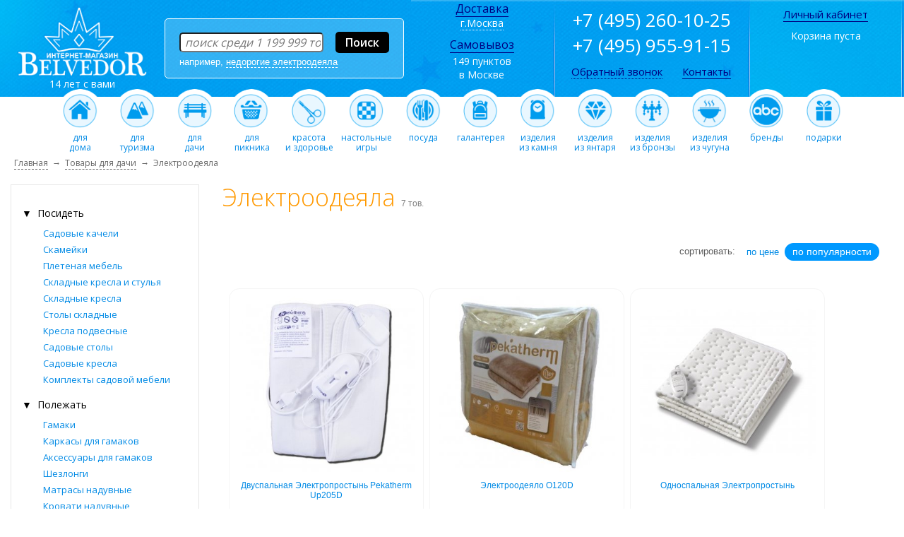

--- FILE ---
content_type: text/html; charset=cp1251
request_url: https://www.belvedor.com/catalog/elektroodeyala.html
body_size: 41863
content:
<!DOCTYPE html PUBLIC "-//W3C//DTD XHTML 1.0 Transitional//EN" "http://www.w3.org/TR/xhtml1/DTD/xhtml1-transitional.dtd">
<html xmlns="http://www.w3.org/1999/xhtml">
<head>

<title>Купить электроодеяла в Москве, интернет магазин Бельведор</title>
    <meta name="description" content="&#10148; Электроодеяла. 7 вариантов. Цена от 3801 руб. Доставка по Москве и в регионы. Самовывоз &#11088; Скидки и кэшбэк! Фото. +7 (495) 260-10-25. Интернет магазин Бельведор." />
  
    <meta http-equiv="content-type" content="text/html; charset=windows-1251" />
    <meta http-equiv="content-language" content="ru" />
    
    <meta name="viewport" content="user-scalable=no, initial-scale=1.0, maximum-scale=1.0, width=device-width">

    <link rel="apple-touch-icon" sizes="152x152" href="/images/apple-icon-152x152.png">
    <link rel="icon" type="image/png" sizes="192x192"  href="/images/android-icon-192x192.png">
    <link rel="icon" type="image/png" sizes="32x32" href="/images/favicon-32x32.png">
    <link rel="icon" type="image/png" sizes="96x96" href="/images/favicon-96x96.png">
    <link rel="icon" type="image/png" sizes="16x16" href="/images/favicon-16x16.png">
    <link rel="manifest" href="/images/manifest.json">
    <link rel="shortcut icon" href="//www.belvedor.com/favicon.ico" />
    <link rel="stylesheet" href="//www.belvedor.com/style3.css" />
    <link rel="stylesheet" href="//www.belvedor.com/stylen_v_1_32.css" />
    <link rel="stylesheet" href="//fonts.googleapis.com/css?family=Open+Sans:300,400,600,700&amp;lang=ru" />
    <link rel="stylesheet" href="//fonts.googleapis.com/css?family=PT+Sans:regular,italic,bold,bolditalic" type="text/css" />
    <link rel="stylesheet" href="//www.belvedor.com/class1.css" type="text/css"/>
        <link rel="stylesheet" href="//www.belvedor.com/css/jquery.jscrollpane.lozenge.css" type="text/css" media="all" />
    <link rel="stylesheet" href="//www.belvedor.com/css/jquery.jscrollpane.css" type="text/css" media="all" />
    <link rel="stylesheet" href="//www.belvedor.com/style_nav.css" type="text/css" />
    <link rel="stylesheet" href="//www.belvedor.com/tmp.css" type="text/css" />
    <link rel="stylesheet" href="//www.belvedor.com/source/jquery.fancybox.css?v=2.1.5" type="text/css" media="screen" />
    <link rel="stylesheet" href="//www.belvedor.com/source/helpers/jquery.fancybox-buttons.css?v=1.0.5" type="text/css" />
            
    <script type="text/javascript" src="//ajax.googleapis.com/ajax/libs/jquery/1.8.2/jquery.min.js"></script>
    <script type="text/javascript" src="//www.belvedor.com/js/jquery.mousewheel.js"></script>
    <script type="text/javascript" src="//www.belvedor.com/js/jquery.jscrollpane.min.js"></script>
    <script type="text/javascript" src="//www.belvedor.com/scripts.js"></script>
    <script type="text/javascript" src="//www.belvedor.com/js/JsHttpRequest.js" language="JavaScript"></script>

<script language="javascript">
  function search_city() {
    var search_city2 = document.getElementById("name").value;
    document.getElementById("variants").innerHTML = ' <img src="//www.belvedor.com/images/loading.gif" border="0" /> ';
    var req = new JsHttpRequest();
    req.onreadystatechange = function() { if (req.readyState == 4) { document.getElementById("variants").innerHTML = req.responseJS.q; } }
    req.open('POST', '/search_city.php', true);
    req.send({ q: search_city2 });
  }
  function select_city(selected_city) {
    document.getElementById("variants").innerHTML = ' <img src="//www.belvedor.com/images/loading.gif" border="0" /> ';
    var req = new JsHttpRequest();
    req.onreadystatechange = function() { if (req.readyState == 4) { location.reload(); } }
    req.open('POST', '/select_city.php', true);
    req.send({ q: selected_city });
  }
</script>
<style> a[href^=tel] { color: #ffffff; } </style>

<style>
.nicemenu{position:relative;display:block}
.nicemenu *{margin:0;padding:0;box-sizing:border-box}
.nicemenu-item{display:inline-block;z-index:11;}
.verticle>.nicemenu-item{display:block !important}
.nicemenu-sub{position:absolute;z-index:12;display:none}
.nicemenu-sub.active{display:block}

.wrapper{width:1000px; margin-left: 20px; margin-top: 10px;}
.block{display:block}
.inline-block{display:inline-block}

.arrow-right {width: 0; height: 0; border-top: 4px solid transparent;border-bottom: 4px solid transparent; border-left: 4px solid #666; top:16px; padding-right:5px;}

.nicemenu{width:220px; padding-bottom: 700px;}
.nicemenu-item{padding-left: 16px; border-bottom:1px solid #E8E8E8;}
.nicemenu-item p{color:#333;font-size:1em;line-height: 2.5em;display:inline-block;}
.nicemenu-item a{color:#333;text-decoration:none;}
.nicemenu-item a:hover{text-decoration:none;}
.nicemenu-item.active{background-color:#eeeeee;}
.nicemenu-sub{padding:0px;overflow:hidden;color:#000;width:750px;}
.nicemenu-sub ul{list-style:none;font-size:13px;}
.nicemenu-sub ul li{display:block;line-height: 30px; padding:0px; margin: 0px 0px 0px 70px;}
.nicemenu-sub ul li a{display:block;color: #007acc;font-size:13px;}
.nicemenu-sub ul li a:hover{display:block;color: #ff9900;}
.nicemenu-sub p{color:#000;}
.w-3-1{position:relative;float:left;width:30%;margin-right:3%}
</style>


</head>
<body>
<table border="0" width="100%" cellpadding="0" cellspacing="0"><tr><td>

<style>

@media screen {

    #m_info_top { width: 720px; }
    #m_info_pay { width: 720px; }
    #acc { width: 720px; }

    .m_phone         { display: none; }
    .show_menu2      { display: none; }
    .hide_menu2      { display: none; }
    #m_search_form   { display: none; }
    .m_td_logo       { display: none; }
    .m_show_filters  { display: none; }
    .show_menu4      { display: none; }
    .m_nomobile_link { display: none; }
    .box22 {
        border-width            : thin;
        border                  : 1px solid #e6e6e6;
        margin-left             : auto;
        margin-right            : auto;
        margin-top              : 5px;
        width                   : 265px;
        background-color        : #ffffff;

    }
    .n_segm_main_block { border-collapse: separate;border-spacing: 15px; }
    .m_top_var_podblock { display: table-cell; }
} 
@media (max-width: 1024px) {
    .n_top_podskazka_block { display: none; }
    .div_welcome { display: none; }
    .td_stick { display: none; }

    #m_info_top { width: 360px; }
    #m_info_pay { width: 360px; }
    #acc { width: 360px; }

    .m_cart_column { width: 358px; }
    
    .n_stars { display: none; }

    .td_lk { display: none; }
    .top_menu { display: none; }
    .td_right { display: none; }
    .td_rright { display: none; }
    #container { display: none; }
    .m_segm_must_see_block { display: none; }
    .n_segm_must_see { display: none; }
    .m_top_var_podblock { display: inline-block; }
    .m_top_var_block { display: none; }
    .m_show_filters { display: block; }
    .m_main_pop { display: none; }
    #n2_main_sub_menu { display: none; position: absolute; width: 100%; box-shadow: none; }
    #nav2 { float: none; }
    .n_main_h1 { display: none; }
    .n_segm_filters_vars_2 { display: none; }
    .n_segm_filters_vars_3 { display: none; }
    .td_phone { display: none; }
    .td_logo  { display: none; }
    .m_td_logo { display: block; }
    .td_left  { display: block; }
    .td_search { display: none; }
    .div_11 { display: none; }
    .m_phone { display: block; }
    .m_nomobile_link { display: block; }
    .m_box2 { display: none; position: absolute; width: 100%; }
    .show_menu2 { display: table-cell; }
    .hide_menu2 { display: none; }
    .show_menu4 { display: table-cell; }
    .n_segm_lmenu_pixel { display: none; }
    #n_mnov { display: none; }
    .n_segm_main_block { border-collapse: separate;border-spacing: 0px; }
    .n_top_h1 { margin: 0px 0px 0px 10px; font-size: 24px; line-height: 30px; }
    .top_text5 { display: none; }
    .top_text6 { display: none; }
    .top_text7 { display: none; }
    .top_text8 { display: none; }
    .top_text9 { height: 50%; }
    .top_text9 img { position:static; }
    .n_prod_block360 { padding-left: 0px; width: auto; }
    .n_segm_product_photo { height: auto; padding-top: 8px; }
    .n_segm_top_text_block { display: none; }
    .box5 { width: 156px; margin: 0px 0px 0px 0px; padding: 5px 5px 5px 5px; border: 1px solid #e6e6e6; -moz-border-radius: 15px; -webkit-border-radius: 15px; border-radius: 15px; behavior: url(//www.belvedor.com/PIE.htc); }
    .box5 img { width: 154px; }
    .box5 img.n_249 { height: 154px; }
    .box5 img.n_166 { height: 103px; }
    .box4 { width: 156px; margin: 0px 0px 0px 0px; padding: 5px 5px 5px 5px; border: 1px solid #e6e6e6; -moz-border-radius: 15px; -webkit-border-radius: 15px; border-radius: 15px; behavior: url(//www.belvedor.com/PIE.htc); }
    .box4 img { width: 154px; }
    .box4 img.n_249 { height: 154px; }
    .box4 img.n_166 { height: 103px; }
    .n_segm_product_block_ul { margin-left: 0px; }
    .n_br { display: block; }
    .n_segm_product_block_ul { margin: 0px 0px 0px 0px; padding: 0px 0px 0px 0px; }

    .scrollup { background: none ; }

    #m_search_form { display: block; }
    .box22 {
        position                : absolute;
        width                   : 100%;
        border                  : 0px;
        border-top              : 1px solid #e6e6e6;
        padding                 : 0px;
        margin                  : 0px;
        margin-top              : 5px;
        background-color        : #ffffff;
    }
}


.m_box2 { z-index: 10000; }
</style> <table cellpadding="0" cellspacing="0" style="width: 100%; font-family: 'Open Sans', arial;" border="0">
  <tr>
    <td align="center" valign="middle" style="width: 100%; background: #0099ff url(//www.belvedor.com/images/header_right_8.jpg) repeat-x; background-position: right;" class="td_left">
        <table cellpadding="0" cellspacing="0" width="100%">
        <tr>

            <td valign="top" class="show_menu2" id="show_menu2" width="30px">
                <img src="//www.belvedor.com/images/show_menu.png" style="margin: 12px 0px 0px 15px; cursor: pointer;max-width: 100%; height: auto;" onclick=" if (document.getElementById('m_box2')) { document.getElementById('m_box2').style.display='block'; document.getElementById('m_box2').style.position='absolute'; document.getElementById('m_box2').style.left='0'; } if (document.getElementById('hide_menu2')) { document.getElementById('hide_menu2').style.display='table-cell'; } if (document.getElementById('show_menu2')) { document.getElementById('show_menu2').style.display='none'; } if (document.getElementById('n2_main_sub_menu')) { document.getElementById('n2_main_sub_menu').style.display='block'; }" width="25" height="25" alt="">
            </td>
            <td valign="top" class="hide_menu2" id="hide_menu2" width="30">
                <img src="//www.belvedor.com/images/hide_menu.png" style="margin: 12px 0px 0px 15px; cursor: pointer;max-width: 100%; height: auto;" onclick=" if (document.getElementById('m_box2')) { document.getElementById('m_box2').style.display='none'; } if (document.getElementById('hide_menu2')) { document.getElementById('hide_menu2').style.display='none'; } if (document.getElementById('show_menu2')) { document.getElementById('show_menu2').style.display='table-cell'; } if (document.getElementById('n2_main_sub_menu')) { document.getElementById('n2_main_sub_menu').style.display='none'; }" width="25" height="25" alt="">
            </td>

            <td align="center" valign="middle" class="td_logo">
                <div style="margin: 0px 10px 0px 20px;">
                                <a href="//www.belvedor.com"><img src="//www.belvedor.com/images/logo.png" border="0" width="185" height="100" alt="Бельведор" /></a><div style="font-weight: 400; font-size: 14px; color: white;" class="div_11">14 лет с вами</div>
                                </div>
            </td>

            <td align="center" valign="middle" class="m_td_logo">
                <div style="margin: 5px 10px 0px 20px;">
                                <a href="//www.belvedor.com"><img src="//www.belvedor.com/images/logo3.png" border="0" width="185" height="37" style="max-width: 100%; height: auto;" alt="Бельведор" /></a><div style="font-weight: 400; font-size: 14px; color: white;"><a href="tel:+74959559115" style="color: white;" class="m_phone"><span class="m_phone">+7 (495) 955-91-15</span></a></div><div style="font-weight: 400; font-size: 14px; color: white;"><a href="tel:+74952601025" style="color: white;" class="m_phone"><span class="m_phone">+7 (495) 260-10-25</span></a></div>
                                </div>
            </td>

            <td align="center" valign="middle" class="td_search">
                                        <div style="margin: 0px 10px 0px 10px; padding: 18px 20px 15px 20px; background: rgba(255,255,255,0.2); border: 1px #ffffff solid; -moz-border-radius: 5px; -webkit-border-radius: 5px; border-radius: 5px; behavior: url(//www.belvedor.com/PIE.htc);">
                        <form class="n_search_form" action="//www.belvedor.com/category.php" method="POST">
                            <table width="100%" cellpadding="0" cellspacing="0" border="0" class="n_search_table">
                                <tr>
                                    <td width="99%">
                                        <input name="keyword" width="100%" maxlength="200" style="font-style: italic; width: 100%; font-family: 'Open Sans', arial; font-size: 16px; -moz-border-radius: 5px; -webkit-border-radius: 5px; border-radius: 5px; behavior: url(//www.belvedor.com/PIE.htc);" title="поиск товаров" onclick="this.placeholder='';" autocomplete="off" onkeyup="if(this.value.length > 3) { document.getElementById('search_podskazki').style.display='block'; podskazki(''); }" id="keyword" placeholder=" поиск среди 1 199 999 товаров" type="text" />                                         <div id="search_podskazki" class="search_podskazki" style="z-index: 500;" onmouseleave="document.getElementById('search_podskazki').style.display='none';">
                                        <p align="right"><span class="n_segm_call_me_close_button" onclick="document.getElementById('search_podskazki').style.display='none';">закрыть</span></p>
                                        <div id="podskazki" style="font-family: Tahoma,Arial,sans-serif; font-size: 13px;">подсказки</div>
                                        </div>
                                    </td>
                                    <td><input value="Поиск" type="submit" style="margin: 0px 0px 0px 25px; font-family: 'Open Sans', arial; font-weight: 600; font-size: 16px; color: white; background: black; border: 0px; padding: 4px 14px 4px 14px; -moz-border-radius: 5px; -webkit-border-radius: 5px; border-radius: 5px; behavior: url(//www.belvedor.com/PIE.htc);" /></td>
                                </tr>
                                <tr>
                                            
                                    <td colspan="2"><div align="left" class="n_top_podskazka_block"><nobr>например, <span onclick="document.getElementById('keyword').value = 'недорогие электроодеяла';" title="найти недорогие электроодеяла" class="n_top_podskazka_words">недорогие электроодеяла</span></nobr> &nbsp; </div></td>
                                </tr>
                            </table>
                        </form>
                    </div>
            </td>

            <td valign="top" class="show_menu4" id="show_menu4" width="30px"><!--noindex-->
                <nobr><a href="/cart.php" rel="nofollow"><img src="//www.belvedor.com/images/cartt.png" style="margin: 10px 15px 0px 0px; border: 0px;" width="30" height="30" alt=""></a>
                <a href="/info.php" rel="nofollow"><img src="//www.belvedor.com/images/lk.png" style="margin: 10px 15px 0px 0px; border: 0px;" width="30" height="30" alt=""></a></nobr><!--/noindex-->
                            </td>

        </tr>
        </table>
    </td>
    <td align="center" valign="middle" width="200px" style="width: 200px; background: #0099ff url(//www.belvedor.com/images/header_right_7.jpg) no-repeat;" class="td_right">
        <img src="//www.belvedor.com/images/blank_1x1.gif" class="n_top_pixel" alt="" height="1" width="200" />

        <a href="//www.belvedor.com/deliver.php" style="color: #000080; font-size: 16px; font-weight: 400; border-bottom: 1px #000080 solid;">Доставка</a><br />
        <span style="font-weight: 400; font-size: 14px; color: white; cursor: pointer; border-bottom: 1px #ffffff dotted;" onclick="document.getElementById('city').style.display='block';">г.Москва</span>

        <!--noindex-->
        <div><div id="city" class="SubItems20">
        <p align="right"><span class="n_segm_call_me_close_button" onclick="document.getElementById('city').style.display='none';">закрыть</span></p>
        <div style="font-size: 14px; font-family: Arial,sans-serif; margin-left: 10px;">
        <h3 align="left" class="h2">Ваш город или ближайший к Вам город:</h3>
        <span style="cursor: pointer; color: #0099ff;" onclick="select_city('4400')">Москва</span><br><span style="cursor: pointer; color: #0099ff;" onclick="select_city('4962')">Санкт-Петербург</span><br><span style="cursor: pointer; color: #0099ff;" onclick="select_city('3612')">Нижний Новгород</span><br><span style="cursor: pointer; color: #0099ff;" onclick="select_city('4549')">Новосибирск</span><br><span style="cursor: pointer; color: #0099ff;" onclick="select_city('5106')">Екатеринбург</span><br><span style="cursor: pointer; color: #0099ff;" onclick="select_city('4720')">Пермь</span><br><span style="cursor: pointer; color: #0099ff;" onclick="select_city('5539')">Челябинск</span><br><span style="cursor: pointer; color: #0099ff;" onclick="select_city('5269')">Казань</span><br><span style="cursor: pointer; color: #0099ff;" onclick="select_city('4848')">Ростов-на-Дону</span><br><span style="cursor: pointer; color: #0099ff;" onclick="select_city('3538')">Воронеж</span><br><span style="cursor: pointer; color: #0099ff;" onclick="select_city('4079')">Краснодар</span><br><span style="cursor: pointer; color: #0099ff;" onclick="select_city('3345')">Уфа</span><br><span style="cursor: pointer; color: #0099ff;" onclick="select_city('5395')">Тюмень</span><br><br><br>Другой город:         <input id="name" maxlength="32" onkeyup="if(this.value.length > 3) { search_city(''); }"><br>
        <span id="variants"></span>
        <br>
        </div>

        </div></div>
        <!--/noindex-->

        <div style="margin: 10px 0px 3px 0px;"><span style="color: #000080; font-size: 16px; border-bottom: 1px #000080 solid;"><a href="//www.belvedor.com/deliver.php" style="color: #000080; font-size: 16px; font-weight: 400; border-bottom: 1px #000080 solid;">Самовывоз</a></span></div>
        <span style="font-weight: 400; font-size: 14px; color: white;"><nobr>149 пунктов</nobr><br /><nobr>в Москве</nobr></span><br /><br />
    </td>
    <td align="center" valign="middle" width="6px" style="width: 6px; background: #0099ff url(//www.belvedor.com/images/header_right_6.jpg) no-repeat;" class="td_stick"><img src="//www.belvedor.com/images/blank_1x1.gif" class="n_top_pixel" alt="" height="136" width="6" /></td>
    <td align="center" valign="middle" width="270px" style="width: 270px; background: #0099ff url(//www.belvedor.com/images/header_right_5.jpg) no-repeat;" class="td_phone">
        <img src="//www.belvedor.com/images/blank_1x1.gif" class="n_top_pixel" alt="" height="1" width="270" />
        <nobr><span style="font-weight: 400; font-size: 26px; color: #ffffff;" class="reg_phone">+7 (495) 260-10-25</span></nobr> <br />
        <nobr><span style="font-weight: 400; font-size: 26px; color: white;" class="reg_phone">+7 (495) 955-91-15</span></nobr>

        <div style="margin: 8px 0px 15px 0px;">
        <!--noindex-->
                <span style="color: #000080; font-size: 15px; font-weight: 400; border-bottom: 1px #000080 dotted; cursor: pointer;" onclick="document.getElementById('Item19').style.display='block';">Обратный звонок</span>
                <div class="Item20">&nbsp;<div  id="Item19" class="SubItems20">
            <p align="right"><span class="n_segm_call_me_close_button" onclick="document.getElementById('Item19').style.display='none';">закрыть</span></p>
            <br />
            <form name="call_me" action="//www.belvedor.com/call_me.php" method="post">
            <span class="n_top_call_me_text">телефон:</span><br />
            <input name="call_me_phone" size="25" maxlength="15" /><br />
            <span class="n_top_call_me_text">контактное лицо:</span><br />
            <input name="call_me_fio" size="25" maxlength="30" /><br />
            <span class="n_top_call_me_text">комментарий:</span><br />
            <textarea name="call_me_comment" rows="5" cols="20"></textarea><br />
            <div class="wrap-confid">
                <input type="checkbox" checked />
                <a href="/files/confidental.rtf">Я согласен на обработку персональных данных</a>
            </div>
            <input type="submit" name="call_me_send" value="отправить заявку" />
            </form>
        </div></div>
        <!--/noindex-->

        &nbsp; &nbsp; &nbsp; <a href="//www.belvedor.com/contact.html" style="color: #000080; font-size: 15px; font-weight: 400; border-bottom: 1px #000080 solid;">Контакты</a> &nbsp; &nbsp;        </div>

    </td>
    <td align="center" valign="middle" width="6px" style="width: 6px; background: #0099ff url(//www.belvedor.com/images/header_right_4.jpg) no-repeat;" class="td_stick"><img src="//www.belvedor.com/images/blank_1x1.gif" class="n_top_pixel" alt="" height="1" width="6" /></td>
    <td align="center" valign="top" width="210px" style="width: 210px; background: #0099ff url(//www.belvedor.com/images/header_right_3.jpg) no-repeat;" class="td_lk">
        <img src="//www.belvedor.com/images/blank_1x1.gif" class="n_top_pixel" alt="" height="1" width="210" />
        <!--noindex-->
        <div style="margin: 8px 0px 10px 0px;">
        &nbsp; &nbsp; &nbsp; <a href="//www.belvedor.com/info.php" target="_blank" rel="nofollow" style="color: #000080; font-size: 15px; font-weight: 400; border-bottom: 1px #000080 solid;">Личный кабинет</a> &nbsp; &nbsp; &nbsp;        </div>

        <div style="font-weight: 400; font-size: 14px; color: white;">Корзина пуста</div>
                <!--/noindex-->
    </td>
    <td align="center" valign="middle" width="6px" style="width: 6px; background: #0099ff url(//www.belvedor.com/images/header_right_2.jpg) no-repeat;" class="td_stick"><img src="//www.belvedor.com/images/blank_1x1.gif" class="n_top_pixel" alt="" height="1" width="6" /></td>
    <td align="center" valign="middle" width="199px" id="header_right" style="width: 199px; background: #0099ff url(//www.belvedor.com/images/header_right.jpg) no-repeat;" class="td_rright"><img src="//www.belvedor.com/images/blank_1x1.gif" class="n_top_pixel" alt="" height="1" width="199" /></td>
  </tr>
</table>

<!--noindex-->
<form class="n_search_form" id="m_search_form" action="//www.belvedor.com/category.php" method="post" style="background-color: #009def; padding: 0px 10px 5px 10px;">
<table width="100%" border="0" cellpadding="0" cellspacing="0"><tr><td width="99%"><input name="keyword" width="100%" maxlength="200" style="display: inline; width: 100%; font-style: italic; font-family: 'Open Sans', arial; font-size: 16px; -moz-border-radius: 5px; -webkit-border-radius: 5px; border-radius: 5px; behavior: url(//www.belvedor.com/PIE.htc);" title="поиск товаров" onclick="this.placeholder='';" autocomplete="off" onkeyup="if(this.value.length > 3) { document.getElementById('search_podskazki').style.display='block'; podskazki(''); }" id="keyword" placeholder=" поиск среди 1 200 000 товаров" type="text" />
</td><td><input value="Поиск" type="submit" style="display: inline; margin: 0px 0px 0px 25px; font-family: 'Open Sans', arial; font-weight: 600; font-size: 16px; color: white; background: black; border: 0px; padding: 4px 14px 4px 14px; -moz-border-radius: 5px; -webkit-border-radius: 5px; border-radius: 5px; behavior: url(//www.belvedor.com/PIE.htc);" />
</td></tr></table></form>
<!--/noindex-->

<style>@media (max-width:1830px){ #header_right { display: none; } }</style>

<style>
    @media (max-width:1100px){ .mtop15 { display: none; } }

    .m2top2     { display: none; }
    .m2top3     { display: none; }
    #m2top4     { display: none; }
    #m2top5     { display: none; }
    #m2top6     { display: none; }
    #m2top7     { display: none; }
    #m2top8     { display: none; }
    #m2top9     { display: none; }
    #m2top15    { display: none; }


</style>

<script type="text/javascript">
$(document).ready(function(){ $('.mtop2').hover(function(){ $("*").removeClass("active"); $('#nicemenu-sub_201').addClass("active"); } ); });
$(document).ready(function(){ $('.mtop3').hover(function(){ $("*").removeClass("active"); $('#nicemenu-sub_301').addClass("active"); } ); });
$(document).ready(function(){ $('.mtop4').hover(function(){ $("*").removeClass("active"); $('#nicemenu-sub_401').addClass("active"); } ); });
$(document).ready(function(){ $('.mtop5').hover(function(){ $("*").removeClass("active"); $('#nicemenu-sub_501').addClass("active"); } ); });
$(document).ready(function(){ $('.mtop6').hover(function(){ $("*").removeClass("active"); $('#nicemenu-sub_601').addClass("active"); } ); });
$(document).ready(function(){ $('.mtop7').hover(function(){ $("*").removeClass("active"); $('#nicemenu-sub_701').addClass("active"); } ); });
$(document).ready(function(){ $('.mtop8').hover(function(){ $("*").removeClass("active"); $('#nicemenu-sub_801').addClass("active"); } ); });
$(document).ready(function(){ $('.mtop9').hover(function(){ $("*").removeClass("active"); $('#nicemenu-sub_901').addClass("active"); } ); });
$(document).ready(function(){ $('.mtop15').hover(function(){ $("*").removeClass("active"); $('#nicemenu-sub_1501').addClass("active"); } ); });
</script>

<table width="100%" cellpadding="0" cellspacing="0" style="line-height: 14px; margin: -11px 0px 0px 0px; width: 100%; font-family: 'Open Sans', arial; font-weight: 400; font-size: 12px;" border="0" class="top_menu"><tr>
    <td align="center" valign="top" width="50%"></td>
                    <td align="center" valign="top" class="mtop2" onmouseover="document.getElementById('m2top2').style.display='block'; document.getElementById('nicemenu-sub_201').classList.add('active');" onmouseout="document.getElementById('m2top2').style.display='none';"><a href="//www.belvedor.com/group/home.html"><img src="//www.belvedor.com/images/home24.png" width="63" height="62" style="border: 0; margin: 0px 9px 0px 9px;" alt="товары для дома" /><br />для<br />дома</a></td>
    <td align="center" valign="top" class="mtop3" onmouseover="document.getElementById('m2top3').style.display='block'; document.getElementById('nicemenu-sub_301').classList.add('active');" onmouseout="document.getElementById('m2top3').style.display='none';"><a href="//www.belvedor.com/group/dlya-turizma.html"><img src="//www.belvedor.com/images/camping24.png" width="63" height="62" style="border: 0; margin: 0px 9px 0px 9px;" alt="товары для туризма" /><br />для<br />туризма</a></td>
    <td align="center" valign="top" class="mtop4" onmouseover="document.getElementById('m2top4').style.display='block'; document.getElementById('nicemenu-sub_401').classList.add('active');" onmouseout="document.getElementById('m2top4').style.display='none';"><a href="//www.belvedor.com/group/dacha.html"><img src="//www.belvedor.com/images/dacha24.png" width="63" height="62" style="border: 0; margin: 0px 9px 0px 9px;" alt="товары для дачи" /><br />для<br />дачи</a></td>
    <td align="center" valign="top" class="mtop5" onmouseover="document.getElementById('m2top5').style.display='block'; document.getElementById('nicemenu-sub_501').classList.add('active');" onmouseout="document.getElementById('m2top5').style.display='none';"><a href="//www.belvedor.com/group/picnic.html"><img src="//www.belvedor.com/images/piknik24.png" width="63" height="62" style="border: 0; margin: 0px 9px 0px 9px;" alt="товары для пикника" /><br />для<br />пикника</a></td>
    <td align="center" valign="top" class="mtop6" onmouseover="document.getElementById('m2top6').style.display='block'; document.getElementById('nicemenu-sub_601').classList.add('active');" onmouseout="document.getElementById('m2top6').style.display='none';"><a href="//www.belvedor.com/catalog/krasota-i-zdorovie.html"><img src="//www.belvedor.com/images/maniqure.png" width="63" height="62" style="border: 0; margin: 0px 9px 0px 9px;" alt="красота и здоровье" /><br />красота<br />и здоровье</a></td>
    <td align="center" valign="top" class="mtop7" onmouseover="document.getElementById('m2top7').style.display='block'; document.getElementById('nicemenu-sub_701').classList.add('active');" onmouseout="document.getElementById('m2top7').style.display='none';"><a href="//www.belvedor.com/group/table-games.html"><img src="//www.belvedor.com/images/board_games24.png" width="63" height="62" style="border: 0; margin: 0px 9px 0px 9px;" alt="настольные игры" /><br />настольные<br />игры</a></td>
    <td align="center" valign="top" class="mtop8" onmouseover="document.getElementById('m2top8').style.display='block'; document.getElementById('nicemenu-sub_801').classList.add('active');" onmouseout="document.getElementById('m2top8').style.display='none';"><a href="//www.belvedor.com/group/posuda.html"><img src="//www.belvedor.com/images/posuda24.png" width="63" height="62" style="border: 0; margin: 0px 9px 0px 9px;" alt="посуда" /><br />посуда</a></td>
    <td align="center" valign="top" class="mtop9" onmouseover="document.getElementById('m2top9').style.display='block'; document.getElementById('nicemenu-sub_901').classList.add('active');" onmouseout="document.getElementById('m2top9').style.display='none';"><a href="//www.belvedor.com/group/galantereya.html"><img src="//www.belvedor.com/images/bags24.png" width="63" height="62" style="border: 0; margin: 0px 9px 0px 9px;" alt="" /><br />галантерея</a></td>
    <td align="center" valign="top" class="mtop10"><a href="//www.belvedor.com/catalog/izdeliya/iz-kamnya.html"><img src="//www.belvedor.com/images/stone24.png" width="63" height="62" style="border: 0; margin: 0px 9px 0px 9px;" alt="" /><br />изделия<br />из камня</a></td>
    <td align="center" valign="top" class="mtop11"><a href="//www.belvedor.com/catalog/izdeliya/iz-yantarya.html"><img src="//www.belvedor.com/images/amber24.png" width="63" height="62" style="border: 0; margin: 0px 9px 0px 9px;" alt="" /><br />изделия<br />из янтаря</a></td>
    <td align="center" valign="top" class="mtop12"><a href="//www.belvedor.com/catalog/izdeliya/iz-bronzy.html"><img src="//www.belvedor.com/images/bronze24.png" width="63" height="62" style="border: 0; margin: 0px 9px 0px 9px;" alt="" /><br />изделия<br />из бронзы</a></td>
    <td align="center" valign="top" class="mtop13"><a href="//www.belvedor.com/catalog/chugun.html"><img src="//www.belvedor.com/images/chugun.png" width="63" height="62" style="border: 0; margin: 0px 9px 0px 9px;" alt="" /><br />изделия<br />из чугуна</a></td>
    <td align="center" valign="top" class="mtop14"><a href="//www.belvedor.com/brands.php"><img src="//www.belvedor.com/images/brands.png" width="63" height="62" style="border: 0; margin: 0px 9px 0px 9px;" alt="" /><br />бренды</a></td>
    <td align="center" valign="top" class="mtop15" onmouseover="document.getElementById('m2top15').style.display='block'; document.getElementById('nicemenu-sub_1501').classList.add('active');" onmouseout="document.getElementById('m2top15').style.display='none';"><a href="//www.belvedor.com/group/vip-podarki.html"><img src="//www.belvedor.com/images/podarok.png" width="63" height="62" style="border: 0; margin: 0px 9px 0px 9px;" alt="" /><br />подарки</a></td>
    <td align="center" valign="top" width="50%"></td>
</tr>

<tr>
    <td></td>
    <td colspan="14">
        <div id="m2top2" class="m2top2" style="width: 1140px; position:absolute; background: #f6f5ea; padding: 6px 6px 6px 6px; box-shadow: 0px 5px 5px #c7c7c7; z-index:110000;" onmouseover="document.getElementById('m2top2').style.display='block';" onmouseout="document.getElementById('m2top2').style.display='none';">
            <div style="padding: 0px; border: 1px solid Gainsboro; background: #ffffff; padding: 6px 6px 6px 6px;">

    <div class="wrapper">
        <div class="nicemenu verticle" data-pos="list.right" data-classes="active">
                        <div class="nicemenu-item">
                <table cellpadding="0" cellspacing="0" border="0" width="100%"><tr><td align="left"><p style="font-size: 13px;"><nobr><a href="//www.belvedor.com/catalog/chasy.html">Часы</a></nobr></p></td><td align="right"><p class="arrow-right"></p></td></tr></table>
                <div class="nicemenu-sub" id="nicemenu-sub_201">
                                <ul id="x201" class="x201" style="padding-top: 0px;">
                                    <table cellpadding="0" cellspacing="0" border="0" width="100%" style="box-shadow: 0px;"><tr>
                                        <td valign="top" rowspan="2" style="min-width: 300px;"><p style="font-size: 20px; margin: 0px 0px 15px 50px; padding: 0px;"><nobr><a style="font-size: 20px;" href="//www.belvedor.com/catalog/chasy.html">Часы</a></nobr></p>
                                                                                        <li><a href="//www.belvedor.com/catalog/chasy/nastennye.html">Настенные</a></li>
                                                                                        <li><a href="//www.belvedor.com/catalog/chasy/nastolnye.html">Настольные</a></li>
                                                                                        <li><a href="//www.belvedor.com/catalog/chasy/napolnye.html">Напольные</a></li>
                                                                                        <li><a href="//www.belvedor.com/catalog/chasy/pesochnye.html">Песочные</a></li>
                                                                                        <li><a href="//www.belvedor.com/catalog/budilniki.html">Будильники</a></li>
                                                                                        <li><a href="//www.belvedor.com/catalog/chasy/kuhonnye.html">Кухонные</a></li>
                                                                                        <li><a href="//www.belvedor.com/catalog/chasy/s-kukushkoj.html">С кукушкой</a></li>
                                                                                        <li><a href="//www.belvedor.com/catalog/chasy/s-mayatnikom.html">С маятником</a></li>
                                                                                        <li><a href="//www.belvedor.com/catalog/chasy/svetyashhiesya.html">Светящиеся</a></li>
                                                                                        <li><a href="//www.belvedor.com/catalog/chasy/s-boem.html">С боем</a></li>
                                                                                        <li><a href="//www.belvedor.com/catalog/chasy/provans.html">Прованс</a></li>
                                                                                        <li><a href="//www.belvedor.com/catalog/chasy/detskie2.html">Детские</a></li>
                                                                                        <li><a href="//www.belvedor.com/catalog/chasy/kvartsevye.html">Кварцевые</a></li>
                                                                                        <li><a href="//www.belvedor.com/catalog/chasy/mekhanicheskie2.html">Механические</a></li>
                                                                                        <li><a href="//www.belvedor.com/catalog/chasy/elektronnye2.html">Электронные</a></li>
                                                                                        <li><a href="//www.belvedor.com/catalog/chasy/metallicheskie.html">Металлические</a></li>
                                                                                        <li><a href="//www.belvedor.com/catalog/chasy/shturval.html">Штурвал</a></li>
                                                                                        <li><a href="//www.belvedor.com/catalog/chasy/kaminnye.html">Каминные</a></li>
                                                                                        <li><a href="//www.belvedor.com/catalog/chasy/iz-bronzy.html">Из бронзы</a></li>
                                                                                        <li><a href="//www.belvedor.com/catalog/chasy/na-kronshtejne.html">На кронштейне</a></li>
                                                                                    </td><td valign="top">
                                            <div style="min-width: 500px; margin: 45px 0px 0px 50px;"><img data-src="//www.belvedor.com/images/clock_back.jpg" border="0" alt="" style="max-width: 66%; max-height: 66%;" /></div>
                                        </td>
                                    </tr><tr>
                                        <td valign="bottom"><li><a href="//www.belvedor.com/catalog/chasy/derevyannye.html">Деревянные</a></li><li><a href="//www.belvedor.com/catalog/chasy/na-podvese.html">На подвесе</a></li><li><a href="//www.belvedor.com/catalog/chasy/dvustoronnie.html">Двусторонние</a></li><li><a href="//www.belvedor.com/catalog/chasy/bolshie.html">Большие</a></li></td>
                                    </tr></table>
                                </ul>
                </div>
            </div>
                        <div class="nicemenu-item">
                <table cellpadding="0" cellspacing="0" border="0" width="100%"><tr><td align="left"><p style="font-size: 13px;"><nobr><a href="//www.belvedor.com/catalog/vazy.html">Вазы</a></nobr></p></td><td align="right"><p class="arrow-right"></p></td></tr></table>
                <div class="nicemenu-sub" id="nicemenu-sub_202">
                                <ul id="x202" class="x202" style="padding-top: 0px;">
                                    <table cellpadding="0" cellspacing="0" border="0" width="100%" style="box-shadow: 0px;"><tr>
                                        <td valign="top" rowspan="2" style="min-width: 300px;"><p style="font-size: 20px; margin: 0px 0px 15px 50px; padding: 0px;"><nobr><a style="font-size: 20px;" href="//www.belvedor.com/catalog/vazy.html">Вазы</a></nobr></p>
                                                                                        <li><a href="//www.belvedor.com/catalog/vazy/napolnye.html">Напольные</a></li>
                                                                                        <li><a href="//www.belvedor.com/catalog/vazy/dlya-tsvetov.html">Для цветов</a></li>
                                                                                        <li><a href="//www.belvedor.com/catalog/vazy/dlya-fruktov.html">Для фруктов</a></li>
                                                                                        <li><a href="//www.belvedor.com/catalog/vazy/dlya-konfet.html">Для конфет</a></li>
                                                                                        <li><a href="//www.belvedor.com/catalog/vazy/dekorativnye.html">Декоративные</a></li>
                                                                                        <li><a href="//www.belvedor.com/catalog/vazy/steklyannye.html">Стеклянные</a></li>
                                                                                        <li><a href="//www.belvedor.com/catalog/vazy/keramicheskie.html">Керамические</a></li>
                                                                                        <li><a href="//www.belvedor.com/catalog/vazy/khrustalnye.html">Хрустальные</a></li>
                                                                                        <li><a href="//www.belvedor.com/catalog/vazy/derevyannye.html">Деревянные</a></li>
                                                                                        <li><a href="//www.belvedor.com/catalog/vazy/metallicheskie.html">Металлические</a></li>
                                                                                        <li><a href="//www.belvedor.com/catalog/vazy/farforovye.html">Фарфоровые</a></li>
                                                                                        <li><a href="//www.belvedor.com/catalog/vazy/iz-tsvetnogo-stekla.html">Из цветного стекла</a></li>
                                                                                        <li><a href="//www.belvedor.com/catalog/vazy/derevyannye.html">Деревянные</a></li>
                                                                                        <li><a href="//www.belvedor.com/catalog/vazy/s-kryshkoj.html">С крышкой</a></li>
                                                                                        <li><a href="//www.belvedor.com/catalog/vazy/na-nozhke.html">На ножке</a></li>
                                                                                        <li><a href="//www.belvedor.com/catalog/vazy/nastolnye.html">Настольные</a></li>
                                                                                        <li><a href="//www.belvedor.com/catalog/vazy/bolshie.html">Большие</a></li>
                                                                                        <li><a href="//www.belvedor.com/catalog/vazy/prozrachnye.html">Прозрачные</a></li>
                                                                                        <li><a href="//www.belvedor.com/catalog/vazy/belye.html">Белые</a></li>
                                                                                        <li><a href="//www.belvedor.com/catalog/vazy/chernye.html">Черные</a></li>
                                                                                    </td><td valign="top">
                                            <div style="min-width: 500px; margin: 45px 0px 0px 50px;"><img data-src="//www.belvedor.com/images/vazy_back.jpg" border="0" alt="" style="max-width: 66%; max-height: 66%;" /></div>
                                        </td>
                                    </tr><tr>
                                        <td valign="bottom"><li><a href="//www.belvedor.com/catalog/vazy/krasnye.html">Красные</a></li><li><a href="//www.belvedor.com/catalog/vazy/sinie.html">Синие</a></li><li><a href="//www.belvedor.com/catalog/vazy/zelenye.html">Зеленые</a></li><li><a href="//www.belvedor.com/catalog/vazy/zheltye.html">Желтые</a></li><li><a href="//www.belvedor.com/catalog/vazy/chekhiya.html">Из Чехии</a></li><li><a href="//www.belvedor.com/catalog/vazy/indiya.html">Из Индии</a></li><li><a href="//www.belvedor.com/catalog/vazy/italiya.html">Из Италии</a></li></td>
                                    </tr></table>
                                </ul>
                </div>
            </div>
                        <div class="nicemenu-item">
                <table cellpadding="0" cellspacing="0" border="0" width="100%"><tr><td align="left"><p style="font-size: 13px;"><nobr><a href="//www.belvedor.com/catalog/statuetki.html">Статуэтки</a></nobr></p></td><td align="right"><p class="arrow-right"></p></td></tr></table>
                <div class="nicemenu-sub" id="nicemenu-sub_203">
                                <ul id="x203" class="x203" style="padding-top: 0px;">
                                    <table cellpadding="0" cellspacing="0" border="0" width="100%" style="box-shadow: 0px;"><tr>
                                        <td valign="top" rowspan="2" style="min-width: 300px;"><p style="font-size: 20px; margin: 0px 0px 15px 50px; padding: 0px;"><nobr><a style="font-size: 20px;" href="//www.belvedor.com/catalog/statuetki.html">Статуэтки</a></nobr></p>
                                                                                        <li><a href="//www.belvedor.com/catalog/statuetki/farforovye.html">Фарфоровые</a></li>
                                                                                        <li><a href="//www.belvedor.com/catalog/statuetki/derevyannye.html">Деревянные</a></li>
                                                                                        <li><a href="//www.belvedor.com/catalog/statuetki/iz-bronzy.html">Бронзовые</a></li>
                                                                                        <li><a href="//www.belvedor.com/catalog/oskar.html">Оскар</a></li>
                                                                                        <li><a href="//www.belvedor.com/catalog/statuetki/koshki.html">Кошки</a></li>
                                                                                        <li><a href="//www.belvedor.com/catalog/statuetki/slony.html">Слоны</a></li>
                                                                                        <li><a href="//www.belvedor.com/catalog/statuetki/sova.html">Совы</a></li>
                                                                                        <li><a href="//www.belvedor.com/catalog/statuetki/loshad.html">Лошади</a></li>
                                                                                        <li><a href="//www.belvedor.com/catalog/statuetki/sobaki.html">Собаки</a></li>
                                                                                        <li><a href="//www.belvedor.com/catalog/statuetki/angely.html">Ангелы</a></li>
                                                                                        <li><a href="//www.belvedor.com/catalog/statuetki/klouny.html">Клоуны</a></li>
                                                                                        <li><a href="//www.belvedor.com/catalog/statuetki/baleriny.html">Балерины</a></li>
                                                                                        <li><a href="//www.belvedor.com/catalog/statuetki/femida.html">Фемида</a></li>
                                                                                        <li><a href="//www.belvedor.com/catalog/statuetki/budda.html">Будда</a></li>
                                                                                        <li><a href="//www.belvedor.com/catalog/statuetki/bogi.html">Боги и богини</a></li>
                                                                                        <li><a href="//www.belvedor.com/catalog/statuetki/devushki.html">Девушки</a></li>
                                                                                        <li><a href="//www.belvedor.com/catalog/statuetki/znaki-zodiaka.html">Знаки Зодиака</a></li>
                                                                                        <li><a href="//www.belvedor.com/catalog/statuetki/professii.html">Профессии</a></li>
                                                                                        <li><a href="//www.belvedor.com/catalog/statuetki/lyubov.html">Любовь</a></li>
                                                                                        <li><a href="//www.belvedor.com/catalog/statuetki/lyudi.html">Люди</a></li>
                                                                                    </td><td valign="top">
                                            <div style="min-width: 500px; margin: 45px 0px 0px 50px;"><img data-src="//www.belvedor.com/images/statuetki_back.jpg" border="0" alt="" style="max-width: 66%; max-height: 66%;" /></div>
                                        </td>
                                    </tr><tr>
                                        <td valign="bottom"><li><a href="//www.belvedor.com/catalog/statuetki/zhivotnye.html">Животные</a></li><li><a href="//www.belvedor.com/catalog/statuetki/ptitsy.html">Птицы</a></li><li><a href="//www.belvedor.com/catalog/statuetki/tsvety.html">Цветы</a></li><li><a href="//www.belvedor.com/catalog/kukly.html">Куклы</a></li></td>
                                    </tr></table>
                                </ul>
                </div>
            </div>
                        <div class="nicemenu-item">
                <table cellpadding="0" cellspacing="0" border="0" width="100%"><tr><td align="left"><p style="font-size: 13px;"><nobr>Барометры и метеостанции</nobr></p></td><td align="right"><p class="arrow-right"></p></td></tr></table>
                <div class="nicemenu-sub" id="nicemenu-sub_204">
                                <ul id="x204" class="x204" style="padding-top: 0px;">
                                    <table cellpadding="0" cellspacing="0" border="0" width="100%" style="box-shadow: 0px;"><tr>
                                        <td valign="top" rowspan="2" style="min-width: 300px;"><p style="font-size: 20px; margin: 0px 0px 15px 50px; padding: 0px;"><nobr>Барометры и метеостанции</nobr></p>
                                                                                        <li><a href="//barometr.belvedor.com/segment/1271_meteostantsiya_nastennaya.html">Метеостанции</a></li>
                                                                                        <li><a href="//barometr.belvedor.com/segment/1539_barometr.html">Барометры</a></li>
                                                                                        <li><a href="//barometr.belvedor.com/segment/4191_nastennyy_barometr.html">Настенные</a></li>
                                                                                        <li><a href="//barometr.belvedor.com/segment/1273_meteostantsiya_nastolnaya.html">Настольные</a></li>
                                                                                        <li><a href="//barometr.belvedor.com/segment/1648_barometr_shturval.html">Штурвалы</a></li>
                                                                                        <li><a href="//barometr.belvedor.com/segment/4379_barometr_yakor.html">Якорь</a></li>
                                                                                        <li><a href="//barometr.belvedor.com/segment/670_brig+.html">Бриг+</a></li>
                                                                                        <li><a href="//barometr.belvedor.com/segment/1268_Brigant.html">Brigant</a></li>
                                                                                        <li><a href="//barometr.belvedor.com/segment/4106_utes.html">Утес</a></li>
                                                                                        <li><a href="//barometr.belvedor.com/segment/6591_RST.html">RST</a></li>
                                                                                        <li><a href="//barometr.belvedor.com/segment/1753_gigrometr.html">Гигрометры</a></li>
                                                                                        <li><a href="//barometr.belvedor.com/segment/2057_termometr.html">Термометры</a></li>
                                                                                    </td><td valign="top">
                                            <div style="min-width: 500px; margin: 45px 0px 0px 50px;"><img data-src="//www.belvedor.com/images/barometr_back.jpg" border="0" alt="" style="max-width: 66%; max-height: 66%;" /></div>
                                        </td>
                                    </tr><tr>
                                        <td valign="bottom"></td>
                                    </tr></table>
                                </ul>
                </div>
            </div>
                        <div class="nicemenu-item">
                <table cellpadding="0" cellspacing="0" border="0" width="100%"><tr><td align="left"><p style="font-size: 13px;"><nobr>Фоторамки и фотоальбомы</nobr></p></td><td align="right"><p class="arrow-right"></p></td></tr></table>
                <div class="nicemenu-sub" id="nicemenu-sub_205">
                                <ul id="x205" class="x205" style="padding-top: 0px;">
                                    <table cellpadding="0" cellspacing="0" border="0" width="100%" style="box-shadow: 0px;"><tr>
                                        <td valign="top" rowspan="2" style="min-width: 300px;"><p style="font-size: 20px; margin: 0px 0px 15px 50px; padding: 0px;"><nobr>Фоторамки и фотоальбомы</nobr></p>
                                                                                        <li><a href="//www.belvedor.com/catalog/fotoramki.html">Фоторамки</a></li>
                                                                                        <li><a href="//www.belvedor.com/catalog/fotoramki/nastennye.html">Настенные</a></li>
                                                                                        <li><a href="//www.belvedor.com/catalog/chasy/s-fotoramkami.html">С часами</a></li>
                                                                                        <li><a href="//www.belvedor.com/catalog/fotoramki/kollazhi.html">Коллажи</a></li>
                                                                                        <li><a href="//www.belvedor.com/catalog/fotoramki/semejnye.html">Семейные</a></li>
                                                                                        <li><a href="//www.belvedor.com/catalog/fotoramki/derevyannye.html">Деревянные</a></li>
                                                                                        <li><a href="//www.belvedor.com/catalog/fotoramki/iz-bronzy.html">Из бронзы</a></li>
                                                                                        <li><a href="//www.belvedor.com/catalog/fotoramki/belye.html">Белые</a></li>
                                                                                        <li><a href="//www.belvedor.com/catalog/fotoramki/svadebnye.html">Свадебные</a></li>
                                                                                        <li><a href="//www.belvedor.com/catalog/fotoalbomy.html">Фотоальбомы</a></li>
                                                                                        <li><a href="//www.belvedor.com/catalog/fotoalbomy/magnitnye.html">Магнитные</a></li>
                                                                                        <li><a href="//www.belvedor.com/catalog/fotoalbomy/arkhivnye.html">Архивные</a></li>
                                                                                        <li><a href="//www.belvedor.com/catalog/fotoalbomy/detskie.html">Детские</a></li>
                                                                                        <li><a href="//www.belvedor.com/catalog/fotoalbomy/svadebnye.html">Свадебные</a></li>
                                                                                        <li><a href="//www.belvedor.com/catalog/fotoalbomy/semejnye.html">Семейные</a></li>
                                                                                    </td><td valign="top">
                                            <div style="min-width: 500px; margin: 45px 0px 0px 50px;"><img data-src="//www.belvedor.com/images/photoframes_back.jpg" border="0" alt="" style="max-width: 66%; max-height: 66%;" /></div>
                                        </td>
                                    </tr><tr>
                                        <td valign="bottom"></td>
                                    </tr></table>
                                </ul>
                </div>
            </div>
                        <div class="nicemenu-item">
                <table cellpadding="0" cellspacing="0" border="0" width="100%"><tr><td align="left"><p style="font-size: 13px;"><nobr>Для ванной</nobr></p></td><td align="right"><p class="arrow-right"></p></td></tr></table>
                <div class="nicemenu-sub" id="nicemenu-sub_206">
                                <ul id="x206" class="x206" style="padding-top: 0px;">
                                    <table cellpadding="0" cellspacing="0" border="0" width="100%" style="box-shadow: 0px;"><tr>
                                        <td valign="top" rowspan="2" style="min-width: 300px;"><p style="font-size: 20px; margin: 0px 0px 15px 50px; padding: 0px;"><nobr>Для ванной</nobr></p>
                                                                                        <li><a href="//www.belvedor.com/catalog/pena/dlya-vannoj.html">Пена</a></li>
                                                                                        <li><a href="//www.belvedor.com/catalog/sol/dlya-vannoj.html">Соль</a></li>
                                                                                        <li><a href="//www.belvedor.com/catalog/mylo/dlya-vannoj.html">Мыло</a></li>
                                                                                        <li><a href="//www.belvedor.com/catalog/nabory/dlya-vannoj.html">Наборы</a></li>
                                                                                        <li><a href="//www.belvedor.com/catalog/dozatory/dlya-vannoj.html">Дозаторы</a></li>
                                                                                        <li><a href="//www.belvedor.com/catalog/mylnitsy/dlya-vannoj.html">Мыльницы</a></li>
                                                                                        <li><a href="//www.belvedor.com/catalog/stakany/dlya-vannoj.html">Стаканы</a></li>
                                                                                        <li><a href="//www.belvedor.com/catalog/derzhateli/dlya-vannoj.html">Держатели</a></li>
                                                                                        <li><a href="//www.belvedor.com/catalog/kovriki/dlya-vannoj.html">Коврики</a></li>
                                                                                        <li><a href="//www.belvedor.com/catalog/mochalki/dlya-vannoj.html">Мочалки</a></li>
                                                                                        <li><a href="//www.belvedor.com/catalog/polotentsa/dlya-vannoj.html">Полотенца</a></li>
                                                                                        <li><a href="//www.belvedor.com/catalog/shtory/dlya-vannoj.html">Шторы</a></li>
                                                                                        <li><a href="//www.belvedor.com/catalog/polki/dlya-vannoj.html">Полки</a></li>
                                                                                        <li><a href="//www.belvedor.com/catalog/korziny/dlya-vannoj.html">Корзины</a></li>
                                                                                    </td><td valign="top">
                                            <div style="min-width: 500px; margin: 45px 0px 0px 50px;"><img data-src="//www.belvedor.com/images/bath_back.jpg" border="0" alt="" style="max-width: 66%; max-height: 66%;" /></div>
                                        </td>
                                    </tr><tr>
                                        <td valign="bottom"></td>
                                    </tr></table>
                                </ul>
                </div>
            </div>
                        <div class="nicemenu-item">
                <table cellpadding="0" cellspacing="0" border="0" width="100%"><tr><td align="left"><p style="font-size: 13px;"><nobr><a href="//www.belvedor.com/catalog/kashpo.html">Кашпо</a></nobr></p></td><td align="right"><p class="arrow-right"></p></td></tr></table>
                <div class="nicemenu-sub" id="nicemenu-sub_207">
                                <ul id="x207" class="x207" style="padding-top: 0px;">
                                    <table cellpadding="0" cellspacing="0" border="0" width="100%" style="box-shadow: 0px;"><tr>
                                        <td valign="top" rowspan="2" style="min-width: 300px;"><p style="font-size: 20px; margin: 0px 0px 15px 50px; padding: 0px;"><nobr><a style="font-size: 20px;" href="//www.belvedor.com/catalog/kashpo.html">Кашпо</a></nobr></p>
                                                                                        <li><a href="//www.belvedor.com/catalog/nabory-kashpo.html">Наборы кашпо</a></li>
                                                                                        <li><a href="//www.belvedor.com/catalog/kashpo/keramicheskie.html">Керамические</a></li>
                                                                                        <li><a href="//www.belvedor.com/catalog/kashpo/plastikovye.html">Пластиковые</a></li>
                                                                                        <li><a href="//www.belvedor.com/catalog/kashpo/metallicheskie.html">Металлические</a></li>
                                                                                        <li><a href="//www.belvedor.com/catalog/kashpo/pletenye.html">Плетеные</a></li>
                                                                                        <li><a href="//www.belvedor.com/catalog/kashpo/velosiped.html">Велосипед</a></li>
                                                                                        <li><a href="//www.belvedor.com/catalog/gorshki/dlya-tsvetov.html">Горшки</a></li>
                                                                                    </td><td valign="top">
                                            <div style="min-width: 500px; margin: 45px 0px 0px 50px;"><img data-src="//www.belvedor.com/images/kashpo_back.jpg" border="0" alt="" style="max-width: 66%; max-height: 66%;" /></div>
                                        </td>
                                    </tr><tr>
                                        <td valign="bottom"></td>
                                    </tr></table>
                                </ul>
                </div>
            </div>
                        <div class="nicemenu-item">
                <table cellpadding="0" cellspacing="0" border="0" width="100%"><tr><td align="left"><p style="font-size: 13px;"><nobr>Картины и панно</nobr></p></td><td align="right"><p class="arrow-right"></p></td></tr></table>
                <div class="nicemenu-sub" id="nicemenu-sub_208">
                                <ul id="x208" class="x208" style="padding-top: 0px;">
                                    <table cellpadding="0" cellspacing="0" border="0" width="100%" style="box-shadow: 0px;"><tr>
                                        <td valign="top" rowspan="2" style="min-width: 300px;"><p style="font-size: 20px; margin: 0px 0px 15px 50px; padding: 0px;"><nobr>Картины и панно</nobr></p>
                                                                                        <li><a href="//www.belvedor.com/catalog/kartiny.html">Картины</a></li>
                                                                                        <li><a href="//www.belvedor.com/catalog/kartiny/s-kristallami_swarovski-avstriya.html">Картины с кристаллами Swarovski</a></li>
                                                                                        <li><a href="//www.belvedor.com/catalog/kartiny/na-kholste.html">На холсте</a></li>
                                                                                        <li><a href="//www.belvedor.com/catalog/kartiny/modulnye.html">Модульные</a></li>
                                                                                        <li><a href="//www.belvedor.com/catalog/kartiny/so-strazami.html">Со стразами</a></li>
                                                                                        <li><a href="//www.belvedor.com/catalog/panno.html">Панно</a></li>
                                                                                        <li><a href="//www.belvedor.com/catalog/postery.html">Постеры</a></li>
                                                                                        <li><a href="//www.belvedor.com/catalog/gobeleny.html">Гобелены</a></li>
                                                                                        <li><a href="//www.belvedor.com/catalog/tarelki2/dekorativnye.html">Декоративные тарелки</a></li>
                                                                                        <li><a href="//www.belvedor.com/catalog/obemnye-karty-rossii.html">Объемные карты России</a></li>
                                                                                        <li><a href="//www.belvedor.com/catalog/klyuchnitsy.html">Ключницы</a></li>
                                                                                    </td><td valign="top">
                                            <div style="min-width: 500px; margin: 45px 0px 0px 50px;"><img data-src="//www.belvedor.com/images/panno_back.jpg" border="0" alt="" style="max-width: 66%; max-height: 66%;" /></div>
                                        </td>
                                    </tr><tr>
                                        <td valign="bottom"></td>
                                    </tr></table>
                                </ul>
                </div>
            </div>
                        <div class="nicemenu-item">
                <table cellpadding="0" cellspacing="0" border="0" width="100%"><tr><td align="left"><p style="font-size: 13px;"><nobr><a href="//www.belvedor.com/catalog/zerkala.html">Зеркала</a></nobr></p></td><td align="right"><p class="arrow-right"></p></td></tr></table>
                <div class="nicemenu-sub" id="nicemenu-sub_209">
                                <ul id="x209" class="x209" style="padding-top: 0px;">
                                    <table cellpadding="0" cellspacing="0" border="0" width="100%" style="box-shadow: 0px;"><tr>
                                        <td valign="top" rowspan="2" style="min-width: 300px;"><p style="font-size: 20px; margin: 0px 0px 15px 50px; padding: 0px;"><nobr><a style="font-size: 20px;" href="//www.belvedor.com/catalog/zerkala.html">Зеркала</a></nobr></p>
                                                                                        <li><a href="//www.belvedor.com/catalog/zerkala/nastolnye.html">Настольные</a></li>
                                                                                        <li><a href="//www.belvedor.com/catalog/zerkala/nastennye.html">Настенные</a></li>
                                                                                        <li><a href="//www.belvedor.com/catalog/zerkala/iz-bronzy.html">Из бронзы</a></li>
                                                                                        <li><a href="//www.belvedor.com/catalog/zerkala/s-uvelicheniem.html">С увеличением</a></li>
                                                                                        <li><a href="//www.belvedor.com/catalog/zerkala/kosmeticheskie.html">Косметические</a></li>
                                                                                        <li><a href="//www.belvedor.com/catalog/zerkala/dlya-makiyazha.html">Для макияжа</a></li>
                                                                                        <li><a href="//www.belvedor.com/catalog/zerkala/kruglye.html">Круглые</a></li>
                                                                                        <li><a href="//www.belvedor.com/catalog/zerkala/belye.html">Белые</a></li>
                                                                                        <li><a href="//www.belvedor.com/catalog/zerkala/chernye.html">Черные</a></li>
                                                                                        <li><a href="//www.belvedor.com/catalog/zerkala/na-nozhke.html">На ножке</a></li>
                                                                                        <li><a href="//www.belvedor.com/catalog/zerkala/derevyannye.html">Деревянные</a></li>
                                                                                        <li><a href="//www.belvedor.com/catalog/zerkala/metallicheskie.html">Металлические</a></li>
                                                                                    </td><td valign="top">
                                            <div style="min-width: 500px; margin: 45px 0px 0px 50px;"><img data-src="//www.belvedor.com/images/mirror_back.jpg" border="0" alt="" style="max-width: 66%; max-height: 66%;" /></div>
                                        </td>
                                    </tr><tr>
                                        <td valign="bottom"></td>
                                    </tr></table>
                                </ul>
                </div>
            </div>
                        <div class="nicemenu-item">
                <table cellpadding="0" cellspacing="0" border="0" width="100%"><tr><td align="left"><p style="font-size: 13px;"><nobr><a href="//www.belvedor.com/catalog/suvenirnoe-oruzhie.html">Сувенирное оружие</a></nobr></p></td><td align="right"><p class="arrow-right"></p></td></tr></table>
                <div class="nicemenu-sub" id="nicemenu-sub_2010">
                                <ul id="x2010" class="x2010" style="padding-top: 0px;">
                                    <table cellpadding="0" cellspacing="0" border="0" width="100%" style="box-shadow: 0px;"><tr>
                                        <td valign="top" rowspan="2" style="min-width: 300px;"><p style="font-size: 20px; margin: 0px 0px 15px 50px; padding: 0px;"><nobr><a style="font-size: 20px;" href="//www.belvedor.com/catalog/suvenirnoe-oruzhie.html">Сувенирное оружие</a></nobr></p>
                                                                                        <li><a href="//www.belvedor.com/catalog/pistolety/suvenirnye.html">Пистолеты</a></li>
                                                                                        <li><a href="//www.belvedor.com/catalog/avtomaty/suvenirnye.html">Автоматы</a></li>
                                                                                        <li><a href="//www.belvedor.com/catalog/revolvery/suvenirnye.html">Револьверы</a></li>
                                                                                        <li><a href="//www.belvedor.com/catalog/ruzhya/suvenirnye.html">Ружья</a></li>
                                                                                        <li><a href="//www.belvedor.com/catalog/karabiny/suvenirnye.html">Карабины</a></li>
                                                                                        <li><a href="//www.belvedor.com/catalog/pistoli/suvenirnye.html">Пистоли</a></li>
                                                                                        <li><a href="//www.belvedor.com/catalog/pushki/suvenirnye.html">Пушки</a></li>
                                                                                        <li><a href="//www.belvedor.com/catalog/mechi/suvenirnye.html">Мечи</a></li>
                                                                                        <li><a href="//www.belvedor.com/catalog/kinzhaly/suvenirnye.html ">Кинжалы</a></li>
                                                                                        <li><a href="//www.belvedor.com/catalog/nozhi/suvenirnye.html">Ножи</a></li>
                                                                                        <li><a href="//www.belvedor.com/catalog/sabli/suvenirnye.html">Сабли</a></li>
                                                                                        <li><a href="//www.belvedor.com/catalog/shpagi.html">Шпаги</a></li>
                                                                                        <li><a href="//www.belvedor.com/catalog/mechi/samurajskie.html">Самурайские мечи</a></li>
                                                                                        <li><a href="//www.belvedor.com/catalog/sshity/suvenirnye.html">Щиты</a></li>
                                                                                        <li><a href="//www.belvedor.com/catalog/podstavki/pod-suvenirnoe-oruzhie.html">Подставки</a></li>
                                                                                    </td><td valign="top">
                                            <div style="min-width: 500px; margin: 45px 0px 0px 50px;"><img data-src="//www.belvedor.com/images/armor_back.jpg" border="0" alt="" style="max-width: 66%; max-height: 66%;" /></div>
                                        </td>
                                    </tr><tr>
                                        <td valign="bottom"></td>
                                    </tr></table>
                                </ul>
                </div>
            </div>
                        <div class="nicemenu-item">
                <table cellpadding="0" cellspacing="0" border="0" width="100%"><tr><td align="left"><p style="font-size: 13px;"><nobr>Морская тематика</nobr></p></td><td align="right"><p class="arrow-right"></p></td></tr></table>
                <div class="nicemenu-sub" id="nicemenu-sub_2011">
                                <ul id="x2011" class="x2011" style="padding-top: 0px;">
                                    <table cellpadding="0" cellspacing="0" border="0" width="100%" style="box-shadow: 0px;"><tr>
                                        <td valign="top" rowspan="2" style="min-width: 300px;"><p style="font-size: 20px; margin: 0px 0px 15px 50px; padding: 0px;"><nobr>Морская тематика</nobr></p>
                                                                                        <li><a href="//www.belvedor.com/catalog/modeli-korablej.html">Модели кораблей</a></li>
                                                                                        <li><a href="//www.belvedor.com/catalog/podzornye-truby.html">Подзорные трубы</a></li>
                                                                                        <li><a href="//www.belvedor.com/catalog/ryndy.html">Рынды</a></li>
                                                                                        <li><a href="//www.belvedor.com/catalog/globusy.html">Глобусы</a></li>
                                                                                        <li><a href="//www.belvedor.com/catalog/shturvaly.html">Штурвалы</a></li>
                                                                                    </td><td valign="top">
                                            <div style="min-width: 500px; margin: 45px 0px 0px 50px;"><img data-src="//www.belvedor.com/images/sea_back.jpg" border="0" alt="" style="max-width: 66%; max-height: 66%;" /></div>
                                        </td>
                                    </tr><tr>
                                        <td valign="bottom"></td>
                                    </tr></table>
                                </ul>
                </div>
            </div>
                        <div class="nicemenu-item">
                <table cellpadding="0" cellspacing="0" border="0" width="100%"><tr><td align="left"><p style="font-size: 13px;"><nobr><a href="//www.belvedor.com/catalog/retro.html">Ретро</a></nobr></p></td><td align="right"><p class="arrow-right"></p></td></tr></table>
                <div class="nicemenu-sub" id="nicemenu-sub_2012">
                                <ul id="x2012" class="x2012" style="padding-top: 0px;">
                                    <table cellpadding="0" cellspacing="0" border="0" width="100%" style="box-shadow: 0px;"><tr>
                                        <td valign="top" rowspan="2" style="min-width: 300px;"><p style="font-size: 20px; margin: 0px 0px 15px 50px; padding: 0px;"><nobr><a style="font-size: 20px;" href="//www.belvedor.com/catalog/retro.html">Ретро</a></nobr></p>
                                                                                        <li><a href="//www.belvedor.com/catalog/telefony/retro.html">Телефоны</a></li>
                                                                                        <li><a href="//www.belvedor.com/catalog/radio/retro.html">Радио</a></li>
                                                                                        <li><a href="//www.belvedor.com/catalog/muzykalnye-tsentry/retro.html">Музыкальные центры</a></li>
                                                                                        <li><a href="//www.belvedor.com/catalog/modeli-avtomobilej/retro.html">Модели ретро автомобилей</a></li>
                                                                                        <li><a href="//www.belvedor.com/catalog/binokli/teatralnye.html">Театральные бинокли</a></li>
                                                                                    </td><td valign="top">
                                            <div style="min-width: 500px; margin: 45px 0px 0px 50px;"><img data-src="//www.belvedor.com/images/products/b/36/b361f9cb27a02cda172207f055c8712d.jpg" border="0" alt="" style="max-width: 66%; max-height: 66%;" /></div>
                                        </td>
                                    </tr><tr>
                                        <td valign="bottom"></td>
                                    </tr></table>
                                </ul>
                </div>
            </div>
                        <div class="nicemenu-item">
                <table cellpadding="0" cellspacing="0" border="0" width="100%"><tr><td align="left"><p style="font-size: 13px;"><nobr>Посуда</nobr></p></td><td align="right"><p class="arrow-right"></p></td></tr></table>
                <div class="nicemenu-sub" id="nicemenu-sub_2013">
                                <ul id="x2013" class="x2013" style="padding-top: 0px;">
                                    <table cellpadding="0" cellspacing="0" border="0" width="100%" style="box-shadow: 0px;"><tr>
                                        <td valign="top" rowspan="2" style="min-width: 300px;"><p style="font-size: 20px; margin: 0px 0px 15px 50px; padding: 0px;"><nobr>Посуда</nobr></p>
                                                                                        <li><a href="//www.belvedor.com/catalog/posuda.html">Посуда кухонная</a></li>
                                                                                        <li><a href="//www.belvedor.com/catalog/posuda/dlya-spirtnogo.html">Для спиртного</a></li>
                                                                                    </td><td valign="top">
                                            <div style="min-width: 500px; margin: 45px 0px 0px 50px;"><img data-src="//www.belvedor.com/images/posuda_chaj.jpg" border="0" alt="" style="max-width: 66%; max-height: 66%;" /></div>
                                        </td>
                                    </tr><tr>
                                        <td valign="bottom"></td>
                                    </tr></table>
                                </ul>
                </div>
            </div>
                        <div class="nicemenu-item">
                <table cellpadding="0" cellspacing="0" border="0" width="100%"><tr><td align="left"><p style="font-size: 13px;"><nobr><a href="//shkatulka.belvedor.com/segment/564_shkatulki.html">Шкатулки</a></nobr></p></td><td align="right"><p class="arrow-right"></p></td></tr></table>
                <div class="nicemenu-sub" id="nicemenu-sub_2014">
                                <ul id="x2014" class="x2014" style="padding-top: 0px;">
                                    <table cellpadding="0" cellspacing="0" border="0" width="100%" style="box-shadow: 0px;"><tr>
                                        <td valign="top" rowspan="2" style="min-width: 300px;"><p style="font-size: 20px; margin: 0px 0px 15px 50px; padding: 0px;"><nobr><a style="font-size: 20px;" href="//shkatulka.belvedor.com/segment/564_shkatulki.html">Шкатулки</a></nobr></p>
                                                                                    </td><td valign="top">
                                            <div style="min-width: 500px; margin: 45px 0px 0px 50px;"><img data-src="//www.belvedor.com/images/shkatulki_back.jpg" border="0" alt="" style="max-width: 66%; max-height: 66%;" /></div>
                                        </td>
                                    </tr><tr>
                                        <td valign="bottom"></td>
                                    </tr></table>
                                </ul>
                </div>
            </div>
                        <div class="nicemenu-item">
                <table cellpadding="0" cellspacing="0" border="0" width="100%"><tr><td align="left"><p style="font-size: 13px;"><nobr><a href="//www.belvedor.com/catalog/domashniy-tekstil.html">Домашний текстиль</a></nobr></p></td><td align="right"><p class="arrow-right"></p></td></tr></table>
                <div class="nicemenu-sub" id="nicemenu-sub_2015">
                                <ul id="x2015" class="x2015" style="padding-top: 0px;">
                                    <table cellpadding="0" cellspacing="0" border="0" width="100%" style="box-shadow: 0px;"><tr>
                                        <td valign="top" rowspan="2" style="min-width: 300px;"><p style="font-size: 20px; margin: 0px 0px 15px 50px; padding: 0px;"><nobr><a style="font-size: 20px;" href="//www.belvedor.com/catalog/domashniy-tekstil.html">Домашний текстиль</a></nobr></p>
                                                                                        <li><a href="//www.belvedor.com/catalog/postelnoe-bele.html">Постельное белье</a></li>
                                                                                        <li><a href="//www.belvedor.com/catalog/postelnoe-bele/evro.html">Размер Евро</a></li>
                                                                                        <li><a href="//www.belvedor.com/catalog/postelnoe-bele/1-5-sp.html">1,5-спальные</a></li>
                                                                                        <li><a href="//www.belvedor.com/catalog/postelnoe-bele/2-kh-spalnye.html">2х-спальные</a></li>
                                                                                        <li><a href="//www.belvedor.com/catalog/postelnoe-bele/semejnyj.html">Семейные</a></li>
                                                                                        <li><a href="//www.belvedor.com/catalog/postelnoe-bele/detskie.html">Детское</a></li>
                                                                                        <li><a href="//www.belvedor.com/catalog/otdelnye-predmety-postelnogo-belya.html">Отдельные предметы</a></li>
                                                                                        <li><a href="//www.belvedor.com/catalog/navolochki.html">Наволочки</a></li>
                                                                                        <li><a href="//www.belvedor.com/catalog/pododeyalniki.html">Пододеяльники</a></li>
                                                                                        <li><a href="//www.belvedor.com/catalog/prostyni.html">Простыни</a></li>
                                                                                        <li><div>Текстиль для спальни</div></li>
                                                                                        <li><a href="//www.belvedor.com/catalog/pledy.html">Пледы</a></li>
                                                                                        <li><a href="//www.belvedor.com/catalog/pokryvala.html">Покрывала</a></li>
                                                                                        <li><a href="//www.belvedor.com/catalog/odeyala.html">Одеяла</a></li>
                                                                                        <li><a href="//www.belvedor.com/catalog/podushki.html">Подушки</a></li>
                                                                                        <li><a href="//www.belvedor.com/catalog/matrasy.html">Матрасы</a></li>
                                                                                        <li><a href="//www.belvedor.com/catalog/namatrasniki.html">Наматрасники</a></li>
                                                                                        <li><a href="//www.belvedor.com/catalog/nakidki-na-divan.html">Накидки на диван</a></li>
                                                                                        <li><a href="//www.belvedor.com/catalog/tapochki.html">Тапочки</a></li>
                                                                                        <li><a href="//www.belvedor.com/catalog/khalaty.html">Халаты</a></li>
                                                                                    </td><td valign="top">
                                            <div style="min-width: 500px; margin: 45px 0px 0px 50px;"><img data-src="//www.belvedor.com/images/textile_back.jpg" border="0" alt="" style="max-width: 66%; max-height: 66%;" /></div>
                                        </td>
                                    </tr><tr>
                                        <td valign="bottom"><li><a href="//www.belvedor.com/catalog/shtory.html">Шторы</a></li><li><a href="//www.belvedor.com/catalog/tyul.html">Тюль</a></li><li><a href="//www.belvedor.com/catalog/kovry.html">Ковры</a></li><li><div>Текстиль для ванной</div></li><li><a href="//www.belvedor.com/catalog/polotentsa/dlya-vannoj.html">Полотенца</a></li><li><a href="//www.belvedor.com/catalog/kovriki/dlya-vannoj.html">Коврики</a></li><li><a href="//www.belvedor.com/catalog/nabory/bannye.html">Банные наборы</a></li><li><a href="//www.belvedor.com/catalog/koroba/dlya-khraneniya.html">Короба для хранения</a></li><li><div>Текстиль для кухни</div></li><li><a href="//www.belvedor.com/catalog/polotentsa.html">Полотенца</a></li><li><a href="//www.belvedor.com/catalog/skaterti.html">Скатерти</a></li><li><a href="//www.belvedor.com/catalog/dorozhki/na-stol.html">Дорожки на стол</a></li><li><a href="//www.belvedor.com/catalog/podushki/na-stul.html">Подушки на стул</a></li><li><a href="//www.belvedor.com/catalog/kleenki.html">Клеенка</a></li></td>
                                    </tr></table>
                                </ul>
                </div>
            </div>
                        <div class="nicemenu-item">
                <table cellpadding="0" cellspacing="0" border="0" width="100%"><tr><td align="left"><p style="font-size: 13px;"><nobr>Мебель</nobr></p></td><td align="right"><p class="arrow-right"></p></td></tr></table>
                <div class="nicemenu-sub" id="nicemenu-sub_2016">
                                <ul id="x2016" class="x2016" style="padding-top: 0px;">
                                    <table cellpadding="0" cellspacing="0" border="0" width="100%" style="box-shadow: 0px;"><tr>
                                        <td valign="top" rowspan="2" style="min-width: 300px;"><p style="font-size: 20px; margin: 0px 0px 15px 50px; padding: 0px;"><nobr>Мебель</nobr></p>
                                                                                        <li><a href="//www.belvedor.com/catalog/podstavki.html">Подставки</a></li>
                                                                                        <li><a href="//www.belvedor.com/catalog/shirmy.html">Ширмы</a></li>
                                                                                        <li><a href="//www.belvedor.com/catalog/konsoli.html">Консоли</a></li>
                                                                                        <li><a href="//www.belvedor.com/catalog/zontovnitsy.html">Зонтницы</a></li>
                                                                                        <li><a href="//www.belvedor.com/catalog/stoliki.html">Столики</a></li>
                                                                                        <li><a href="//www.belvedor.com/catalog/kolonny.html">Колонны</a></li>
                                                                                        <li><a href="//www.belvedor.com/catalog/polki.html">Полки</a></li>
                                                                                        <li><a href="//www.belvedor.com/catalog/stulya.html">Стулья</a></li>
                                                                                        <li><a href="//www.belvedor.com/catalog/kresla.html">Кресла</a></li>
                                                                                        <li><a href="//www.belvedor.com/catalog/taburety.html">Табуреты</a></li>
                                                                                        <li><a href="//www.belvedor.com/catalog/pufiki.html">Пуфики</a></li>
                                                                                        <li><a href="//www.belvedor.com/catalog/komody.html">Комоды</a></li>
                                                                                        <li><a href="//www.belvedor.com/catalog/banketki.html">Банкетки</a></li>
                                                                                        <li><a href="//www.belvedor.com/catalog/sunduki.html">Сундуки</a></li>
                                                                                        <li><a href="//www.belvedor.com/catalog/elektrokaminy.html">Электрокамины</a></li>
                                                                                        <li><a href="//www.belvedor.com/catalog/gazetnitsy.html">Газетницы</a></li>
                                                                                        <li><a href="//www.belvedor.com/catalog/globus-bar.html">Глобус-бары</a></li>
                                                                                        <li><a href="//www.belvedor.com/catalog/stoly.html">Столы</a></li>
                                                                                    </td><td valign="top">
                                            <div style="min-width: 500px; margin: 45px 0px 0px 50px;"><img data-src="//www.belvedor.com/images/mebel_back.jpg" border="0" alt="" style="max-width: 66%; max-height: 66%;" /></div>
                                        </td>
                                    </tr><tr>
                                        <td valign="bottom"></td>
                                    </tr></table>
                                </ul>
                </div>
            </div>
                        <div class="nicemenu-item">
                <table cellpadding="0" cellspacing="0" border="0" width="100%"><tr><td align="left"><p style="font-size: 13px;"><nobr>Хранение</nobr></p></td><td align="right"><p class="arrow-right"></p></td></tr></table>
                <div class="nicemenu-sub" id="nicemenu-sub_2017">
                                <ul id="x2017" class="x2017" style="padding-top: 0px;">
                                    <table cellpadding="0" cellspacing="0" border="0" width="100%" style="box-shadow: 0px;"><tr>
                                        <td valign="top" rowspan="2" style="min-width: 300px;"><p style="font-size: 20px; margin: 0px 0px 15px 50px; padding: 0px;"><nobr>Хранение</nobr></p>
                                                                                        <li><a href="//www.belvedor.com/catalog/pletenye-izdeliya.html">Плетеные изделия</a></li>
                                                                                        <li><a href="//www.belvedor.com/catalog/korziny.html">Корзины</a></li>
                                                                                        <li><a href="//www.belvedor.com/catalog/korziny/dlya-vannoj.html">Для ванной</a></li>
                                                                                        <li><a href="//www.belvedor.com/catalog/korziny/dlya-detskoj.html">Для детской</a></li>
                                                                                        <li><a href="//www.belvedor.com/catalog/korziny/uglovye.html">Угловые</a></li>
                                                                                        <li><a href="//www.belvedor.com/catalog/yasshiki.html">Ящики</a></li>
                                                                                        <li><a href="//www.belvedor.com/catalog/etazherki.html">Этажерки</a></li>
                                                                                    </td><td valign="top">
                                            <div style="min-width: 500px; margin: 45px 0px 0px 50px;"><img data-src="//www.belvedor.com/images/khranenie_back.jpg" border="0" alt="" style="max-width: 66%; max-height: 66%;" /></div>
                                        </td>
                                    </tr><tr>
                                        <td valign="bottom"></td>
                                    </tr></table>
                                </ul>
                </div>
            </div>
                        <div class="nicemenu-item">
                <table cellpadding="0" cellspacing="0" border="0" width="100%"><tr><td align="left"><p style="font-size: 13px;"><nobr>Освещение</nobr></p></td><td align="right"><p class="arrow-right"></p></td></tr></table>
                <div class="nicemenu-sub" id="nicemenu-sub_2018">
                                <ul id="x2018" class="x2018" style="padding-top: 0px;">
                                    <table cellpadding="0" cellspacing="0" border="0" width="100%" style="box-shadow: 0px;"><tr>
                                        <td valign="top" rowspan="2" style="min-width: 300px;"><p style="font-size: 20px; margin: 0px 0px 15px 50px; padding: 0px;"><nobr>Освещение</nobr></p>
                                                                                        <li><a href="//www.belvedor.com/catalog/svetilniki.html">Светильники</a></li>
                                                                                        <li><a href="//www.belvedor.com/catalog/spoty.html">Споты</a></li>
                                                                                        <li><a href="//www.belvedor.com/catalog/torshery.html">Торшеры</a></li>
                                                                                        <li><a href="//www.belvedor.com/catalog/nochniki.html">Ночники</a></li>
                                                                                        <li><a href="//www.belvedor.com/catalog/lampy/nastolnye.html">Лампы настольные</a></li>
                                                                                        <li><a href="//www.belvedor.com/catalog/lampy/s-abazhurom.html">Лампы с абажуром</a></li>
                                                                                        <li><a href="//www.belvedor.com/catalog/lava-lampy.html">Лава лампы</a></li>
                                                                                        <li><a href="//www.belvedor.com/catalog/kandelyabry.html">Канделябры</a></li>
                                                                                        <li><a href="//www.belvedor.com/catalog/podsvechniki.html">Подсвечники</a></li>
                                                                                        <li><a href="//www.belvedor.com/catalog/svechi.html">Свечи</a></li>
                                                                                        <li><a href="//www.belvedor.com/catalog/fonari.html">Фонари</a></li>
                                                                                        <li><a href="//www.belvedor.com/catalog/lyustry.html">Люстры</a></li>
                                                                                        <li><a href="//www.belvedor.com/catalog/bra.html">Бра</a></li>
                                                                                        <li><a href="//www.belvedor.com/catalog/lampochki.html">Лампочки</a></li>
                                                                                    </td><td valign="top">
                                            <div style="min-width: 500px; margin: 45px 0px 0px 50px;"><img data-src="//www.belvedor.com/images/svet_back.jpg" border="0" alt="" style="max-width: 66%; max-height: 66%;" /></div>
                                        </td>
                                    </tr><tr>
                                        <td valign="bottom"></td>
                                    </tr></table>
                                </ul>
                </div>
            </div>
                        <div class="nicemenu-item">
                <table cellpadding="0" cellspacing="0" border="0" width="100%"><tr><td align="left"><p style="font-size: 13px;"><nobr><a href="//www.belvedor.com/catalog/bytovaya-tekhnika.html">Бытовая техника</a></nobr></p></td><td align="right"><p class="arrow-right"></p></td></tr></table>
                <div class="nicemenu-sub" id="nicemenu-sub_2019">
                                <ul id="x2019" class="x2019" style="padding-top: 0px;">
                                    <table cellpadding="0" cellspacing="0" border="0" width="100%" style="box-shadow: 0px;"><tr>
                                        <td valign="top" rowspan="2" style="min-width: 300px;"><p style="font-size: 20px; margin: 0px 0px 15px 50px; padding: 0px;"><nobr><a style="font-size: 20px;" href="//www.belvedor.com/catalog/bytovaya-tekhnika.html">Бытовая техника</a></nobr></p>
                                                                                    </td><td valign="top">
                                            <div style="min-width: 500px; margin: 45px 0px 0px 50px;"><img data-src="//www.belvedor.com/images/7836.jpg" border="0" alt="" style="max-width: 66%; max-height: 66%;" /></div>
                                        </td>
                                    </tr><tr>
                                        <td valign="bottom"></td>
                                    </tr></table>
                                </ul>
                </div>
            </div>
                        <div class="nicemenu-item">
                <table cellpadding="0" cellspacing="0" border="0" width="100%"><tr><td align="left"><p style="font-size: 13px;"><nobr><a href="//www.belvedor.com/catalog/fontany.html">Фонтаны</a></nobr></p></td><td align="right"><p class="arrow-right"></p></td></tr></table>
                <div class="nicemenu-sub" id="nicemenu-sub_2020">
                                <ul id="x2020" class="x2020" style="padding-top: 0px;">
                                    <table cellpadding="0" cellspacing="0" border="0" width="100%" style="box-shadow: 0px;"><tr>
                                        <td valign="top" rowspan="2" style="min-width: 300px;"><p style="font-size: 20px; margin: 0px 0px 15px 50px; padding: 0px;"><nobr><a style="font-size: 20px;" href="//www.belvedor.com/catalog/fontany.html">Фонтаны</a></nobr></p>
                                                                                        <li><a href="//www.belvedor.com/catalog/fontany/nastolnye.html">Настольные</a></li>
                                                                                        <li><a href="//www.belvedor.com/catalog/fontany/napolnye.html">Напольные</a></li>
                                                                                        <li><a href="//www.belvedor.com/catalog/fontany/dekorativnye.html">Декоративные</a></li>
                                                                                        <li><a href="//www.belvedor.com/catalog/fontany/komnatnye.html">Комнатные</a></li>
                                                                                        <li><a href="//www.belvedor.com/catalog/fontany/dlya-doma.html">Для дома</a></li>
                                                                                        <li><a href="//www.belvedor.com/catalog/fontany/vodopady.html">Водопады</a></li>
                                                                                        <li><a href="//www.belvedor.com/catalog/mini-fontany.html">Мини</a></li>
                                                                                        <li><a href="//www.belvedor.com/catalog/fontany/sadovye.html">Садовые</a></li>
                                                                                        <li><a href="//www.belvedor.com/catalog/fontanchiki.html">Фонтанчики</a></li>
                                                                                        <li><a href="//www.belvedor.com/catalog/fontany/s-tumanom.html">С туманом</a></li>
                                                                                        <li><a href="//www.belvedor.com/catalog/fontany/dlya-ofisa.html">Для офиса</a></li>
                                                                                    </td><td valign="top">
                                            <div style="min-width: 500px; margin: 45px 0px 0px 50px;"><img data-src="//www.belvedor.com/images/922_fontan.jpg" border="0" alt="" style="max-width: 66%; max-height: 66%;" /></div>
                                        </td>
                                    </tr><tr>
                                        <td valign="bottom"></td>
                                    </tr></table>
                                </ul>
                </div>
            </div>
                    </div>
    </div>

            </div>
        </div>
        <div id="m2top3" class="m2top3" style="width: 1140px; position:absolute; background: #f6f5ea; padding: 6px 6px 6px 6px; box-shadow: 0px 5px 5px #c7c7c7; z-index:110000;" onmouseover="document.getElementById('m2top3').style.display='block';" onmouseout="document.getElementById('m2top3').style.display='none';">
            <div style="padding: 0px; border: 1px solid Gainsboro; background: #ffffff; padding: 6px 6px 6px 6px;">
    <div class="wrapper">
        <div class="nicemenu verticle" data-pos="list.right" data-classes="active">
                        <div class="nicemenu-item">
                <table cellpadding="0" cellspacing="0" border="0" width="100%"><tr><td align="left"><p style="font-size: 13px;"><nobr>Отдых</nobr></p></td><td align="right"><p>&#8250; &nbsp;</p></td></tr></table>
                <div class="nicemenu-sub" id="nicemenu-sub_301">
                  <ul class="x301" id="x301" style="padding-top: 0px;">
                    <table cellpadding="0" cellspacing="0" border="0" width="100%" style="box-shadow: 0px;"><tr>
                        <td valign="top" rowspan="2" style="min-width: 300px;"><p style="font-size: 20px; margin: 10px 0px 15px 50px; padding: 0px;"><nobr>Отдых</nobr></p>
                                                        <li><a href="//www.belvedor.com/catalog/mebel2/kempingovye.html">Кемпинговая мебель</a></li>
                                                        <li><a href="//www.belvedor.com/catalog/kresla/skladnye.html">Кресла</a></li>
                                                        <li><a href="//www.belvedor.com/catalog/stulya/skladnye.html">Стулья</a></li>
                                                        <li><a href="//www.belvedor.com/catalog/stoly/turisticheskie_skladnye.html">Столы</a></li>
                                                        <li><a href="//www.belvedor.com/catalog/tenty/sadovye.html">Тенты</a></li>
                                                        <li><a href="//www.belvedor.com/catalog/taburety/skladnye.html">Табуретки</a></li>
                                                        <li><a href="//www.belvedor.com/catalog/pledy.html">Пледы</a></li>
                                                    </td><td valign="top">
                            <div style="min-width: 500px; margin: 45px 0px 0px 50px;"><img data-src="//www.belvedor.com/images/camping_table_back.jpg" border="0" alt="" style="max-width: 66%; max-height: 66%;" /></div>
                            </td>
                        </tr><tr>
                            <td valign="bottom"></td>
                        </tr>
                    </table>
                  </ul>
                </div>
            </div>
                        <div class="nicemenu-item">
                <table cellpadding="0" cellspacing="0" border="0" width="100%"><tr><td align="left"><p style="font-size: 13px;"><nobr>Готовка</nobr></p></td><td align="right"><p>&#8250; &nbsp;</p></td></tr></table>
                <div class="nicemenu-sub" id="nicemenu-sub_302">
                  <ul class="x302" id="x302" style="padding-top: 0px;">
                    <table cellpadding="0" cellspacing="0" border="0" width="100%" style="box-shadow: 0px;"><tr>
                        <td valign="top" rowspan="2" style="min-width: 300px;"><p style="font-size: 20px; margin: 10px 0px 15px 50px; padding: 0px;"><nobr>Готовка</nobr></p>
                                                        <li><a href="//www.belvedor.com/catalog/mangaly.html">Мангалы</a></li>
                                                        <li><a href="//www.belvedor.com/catalog/shampura.html">Шампура</a></li>
                                                        <li><a href="//www.belvedor.com/catalog/reshetki-gril.html">Решетки-гриль</a></li>
                                                        <li><a href="//www.belvedor.com/catalog/gorelki/benzinovye.html">Горелки бензиновые</a></li>
                                                        <li><a href="//www.belvedor.com/catalog/gorelki/gazovye.html">Горелки газовые</a></li>
                                                        <li><a href="//www.belvedor.com/catalog/gorelki/multitoplivnye.html">Горелки мультитопливные</a></li>
                                                        <li><a href="//www.belvedor.com/catalog/aksessuary/dlya-gorelok.html">Аксессуары для горелок</a></li>
                                                        <li><a href="//www.belvedor.com/catalog/plity/gazovye.html">Газовые плиты</a></li>
                                                        <li><a href="//www.belvedor.com/catalog/kotelki.html">Котелки</a></li>
                                                        <li><a href="//www.belvedor.com/catalog/kazany.html">Казаны</a></li>
                                                        <li><a href="//www.belvedor.com/catalog/chajniki/turisticheskie.html">Чайники</a></li>
                                                    </td><td valign="top">
                            <div style="min-width: 500px; margin: 45px 0px 0px 50px;"><img data-src="//www.belvedor.com/images/camping_burner_back.jpg" border="0" alt="" style="max-width: 66%; max-height: 66%;" /></div>
                            </td>
                        </tr><tr>
                            <td valign="bottom"></td>
                        </tr>
                    </table>
                  </ul>
                </div>
            </div>
                        <div class="nicemenu-item">
                <table cellpadding="0" cellspacing="0" border="0" width="100%"><tr><td align="left"><p style="font-size: 13px;"><nobr>Питание</nobr></p></td><td align="right"><p>&#8250; &nbsp;</p></td></tr></table>
                <div class="nicemenu-sub" id="nicemenu-sub_303">
                  <ul class="x303" id="x303" style="padding-top: 0px;">
                    <table cellpadding="0" cellspacing="0" border="0" width="100%" style="box-shadow: 0px;"><tr>
                        <td valign="top" rowspan="2" style="min-width: 300px;"><p style="font-size: 20px; margin: 10px 0px 15px 50px; padding: 0px;"><nobr>Питание</nobr></p>
                                                        <li><a href="//www.belvedor.com/catalog/flyagi/turisticheskie.html">Фляжки</a></li>
                                                        <li><a href="//www.belvedor.com/catalog/kruzhki/turisticheskie.html">Кружки</a></li>
                                                        <li><a href="//www.belvedor.com/catalog/miski/turisticheskie.html">Миски</a></li>
                                                        <li><a href="//www.belvedor.com/catalog/tarelki/turisticheskie.html">Тарелки</a></li>
                                                        <li><a href="//www.belvedor.com/catalog/filtry/dlya-vody.html">Фильтры для воды</a></li>
                                                        <li><a href="//www.belvedor.com/catalog/vilki/turisticheskie.html">Вилки</a></li>
                                                        <li><a href="//www.belvedor.com/catalog/termokruzhki.html">Термокружки</a></li>
                                                        <li><a href="//www.belvedor.com/catalog/termosy.html">Термосы</a></li>
                                                    </td><td valign="top">
                            <div style="min-width: 500px; margin: 45px 0px 0px 50px;"><img data-src="//www.belvedor.com/images/camping_dish_back.jpg" border="0" alt="" style="max-width: 66%; max-height: 66%;" /></div>
                            </td>
                        </tr><tr>
                            <td valign="bottom"></td>
                        </tr>
                    </table>
                  </ul>
                </div>
            </div>
                        <div class="nicemenu-item">
                <table cellpadding="0" cellspacing="0" border="0" width="100%"><tr><td align="left"><p style="font-size: 13px;"><nobr>Развлечение</nobr></p></td><td align="right"><p>&#8250; &nbsp;</p></td></tr></table>
                <div class="nicemenu-sub" id="nicemenu-sub_304">
                  <ul class="x304" id="x304" style="padding-top: 0px;">
                    <table cellpadding="0" cellspacing="0" border="0" width="100%" style="box-shadow: 0px;"><tr>
                        <td valign="top" rowspan="2" style="min-width: 300px;"><p style="font-size: 20px; margin: 10px 0px 15px 50px; padding: 0px;"><nobr>Развлечение</nobr></p>
                                                        <li><a href="//www.belvedor.com/catalog/karty-dlya-pokera.html">Карты</a></li>
                                                        <li><a href="//www.belvedor.com/catalog/shakhmaty.html">Шахматы</a></li>
                                                        <li><a href="//www.belvedor.com/catalog/gitary.html">Гитары</a></li>
                                                        <li><a href="//www.belvedor.com/catalog/badminton.html">Бадминтон</a></li>
                                                        <li><a href="//www.belvedor.com/catalog/futbol2.html">Футбол</a></li>
                                                        <li><a href="//www.belvedor.com/catalog/basketbol2.html">Баскетбол</a></li>
                                                        <li><a href="//www.belvedor.com/catalog/volejbol.html">Волейбол</a></li>
                                                    </td><td valign="top">
                            <div style="min-width: 500px; margin: 45px 0px 0px 50px;"><img data-src="//www.belvedor.com/images/camping_games_back.jpg" border="0" alt="" style="max-width: 66%; max-height: 66%;" /></div>
                            </td>
                        </tr><tr>
                            <td valign="bottom"></td>
                        </tr>
                    </table>
                  </ul>
                </div>
            </div>
                        <div class="nicemenu-item">
                <table cellpadding="0" cellspacing="0" border="0" width="100%"><tr><td align="left"><p style="font-size: 13px;"><nobr>Сон</nobr></p></td><td align="right"><p>&#8250; &nbsp;</p></td></tr></table>
                <div class="nicemenu-sub" id="nicemenu-sub_305">
                  <ul class="x305" id="x305" style="padding-top: 0px;">
                    <table cellpadding="0" cellspacing="0" border="0" width="100%" style="box-shadow: 0px;"><tr>
                        <td valign="top" rowspan="2" style="min-width: 300px;"><p style="font-size: 20px; margin: 10px 0px 15px 50px; padding: 0px;"><nobr>Сон</nobr></p>
                                                        <li><a href="//www.belvedor.com/catalog/palatki/turisticheskie.html">Палатки</a></li>
                                                        <li><a href="//www.belvedor.com/catalog/podushki/turisticheskie.html">Подушки</a></li>
                                                        <li><a href="//www.belvedor.com/catalog/pledy.html">Пледы</a></li>
                                                        <li><a href="//www.belvedor.com/catalog/kovriki/turisticheskie.html">Коврики</a></li>
                                                        <li><a href="//www.belvedor.com/catalog/obogrevateli/gazovye.html">Обогреватели</a></li>
                                                        <li><a href="//www.belvedor.com/catalog/krovati/naduvnye.html">Кровати надувные</a></li>
                                                        <li><a href="//www.belvedor.com/catalog/spalnye-meshki.html">Спальные мешки</a></li>
                                                        <li><a href="//www.belvedor.com/catalog/matrasy/naduvnye.html">Матрасы</a></li>
                                                        <li><a href="//www.belvedor.com/catalog/nasosy/dlya-matrasov.html">Насосы</a></li>
                                                        <li><a href="//www.belvedor.com/catalog/gamaki.html">Гамаки</a></li>
                                                    </td><td valign="top">
                            <div style="min-width: 500px; margin: 45px 0px 0px 50px;"><img data-src="//www.belvedor.com/images/palatki_back.jpg" border="0" alt="" style="max-width: 66%; max-height: 66%;" /></div>
                            </td>
                        </tr><tr>
                            <td valign="bottom"></td>
                        </tr>
                    </table>
                  </ul>
                </div>
            </div>
                        <div class="nicemenu-item">
                <table cellpadding="0" cellspacing="0" border="0" width="100%"><tr><td align="left"><p style="font-size: 13px;"><nobr>Освещение</nobr></p></td><td align="right"><p>&#8250; &nbsp;</p></td></tr></table>
                <div class="nicemenu-sub" id="nicemenu-sub_306">
                  <ul class="x306" id="x306" style="padding-top: 0px;">
                    <table cellpadding="0" cellspacing="0" border="0" width="100%" style="box-shadow: 0px;"><tr>
                        <td valign="top" rowspan="2" style="min-width: 300px;"><p style="font-size: 20px; margin: 10px 0px 15px 50px; padding: 0px;"><nobr>Освещение</nobr></p>
                                                        <li><a href="//www.belvedor.com/catalog/fonari.html">Фонари</a></li>
                                                        <li><a href="//www.belvedor.com/catalog/fonariki.html">Фонарики</a></li>
                                                        <li><a href="//www.belvedor.com/catalog/lampy/benzinovye.html">Лампы бензиновые</a></li>
                                                        <li><a href="//www.belvedor.com/catalog/lampy/kerosinovye.html">Лампы керосиновые</a></li>
                                                        <li><a href="//www.belvedor.com/catalog/lampy/elektricheskie_petromax-germaniya.html">Лампы электрические</a></li>
                                                        <li><a href="//www.belvedor.com/catalog/lampy/gazovye.html">Лампы газовые</a></li>
                                                        <li><a href="//www.belvedor.com/catalog/aksessuary/dlya-lamp.html">Аксессуары</a></li>
                                                        <li><a href="//www.belvedor.com/catalog/kerosin2.html">Керосин</a></li>
                                                        <li><a href="//www.belvedor.com/catalog/ballony/gazovye.html">Газовые баллоны</a></li>
                                                    </td><td valign="top">
                            <div style="min-width: 500px; margin: 45px 0px 0px 50px;"><img data-src="//www.belvedor.com/images/camping_lamp_back.jpg" border="0" alt="" style="max-width: 66%; max-height: 66%;" /></div>
                            </td>
                        </tr><tr>
                            <td valign="bottom"></td>
                        </tr>
                    </table>
                  </ul>
                </div>
            </div>
                        <div class="nicemenu-item">
                <table cellpadding="0" cellspacing="0" border="0" width="100%"><tr><td align="left"><p style="font-size: 13px;"><nobr>Инвентарь</nobr></p></td><td align="right"><p>&#8250; &nbsp;</p></td></tr></table>
                <div class="nicemenu-sub" id="nicemenu-sub_307">
                  <ul class="x307" id="x307" style="padding-top: 0px;">
                    <table cellpadding="0" cellspacing="0" border="0" width="100%" style="box-shadow: 0px;"><tr>
                        <td valign="top" rowspan="2" style="min-width: 300px;"><p style="font-size: 20px; margin: 10px 0px 15px 50px; padding: 0px;"><nobr>Инвентарь</nobr></p>
                                                        <li><a href="//www.belvedor.com/catalog/lopaty/skladnye.html">Лопаты</a></li>
                                                        <li><a href="//www.belvedor.com/catalog/nozhi/skladnye.html">Ножи</a></li>
                                                        <li><a href="//www.belvedor.com/catalog/multituly.html">Мультитулы</a></li>
                                                        <li><a href="//www.belvedor.com/catalog/topory.html">Топоры</a></li>
                                                        <li><a href="//www.belvedor.com/catalog/pily/dvuruchnye.html">Пилы</a></li>
                                                        <li><a href="//www.belvedor.com/catalog/zazhigalki.html">Зажигалки</a></li>
                                                        <li><a href="//www.belvedor.com/catalog/vedra/turisticheskie.html">Ведра</a></li>
                                                        <li><a href="//www.belvedor.com/catalog/nabory/turisticheskie.html">Наборы туристические</a></li>
                                                    </td><td valign="top">
                            <div style="min-width: 500px; margin: 45px 0px 0px 50px;"><img data-src="//www.belvedor.com/images/camping_accessories_back.jpg" border="0" alt="" style="max-width: 66%; max-height: 66%;" /></div>
                            </td>
                        </tr><tr>
                            <td valign="bottom"></td>
                        </tr>
                    </table>
                  </ul>
                </div>
            </div>
                        <div class="nicemenu-item">
                <table cellpadding="0" cellspacing="0" border="0" width="100%"><tr><td align="left"><p style="font-size: 13px;"><nobr>Аксессуары</nobr></p></td><td align="right"><p>&#8250; &nbsp;</p></td></tr></table>
                <div class="nicemenu-sub" id="nicemenu-sub_308">
                  <ul class="x308" id="x308" style="padding-top: 0px;">
                    <table cellpadding="0" cellspacing="0" border="0" width="100%" style="box-shadow: 0px;"><tr>
                        <td valign="top" rowspan="2" style="min-width: 300px;"><p style="font-size: 20px; margin: 10px 0px 15px 50px; padding: 0px;"><nobr>Аксессуары</nobr></p>
                                                        <li><a href="//www.belvedor.com/catalog/aptechki/avtomobilnye.html">Аптечки</a></li>
                                                        <li><a href="//www.belvedor.com/catalog/avtonomnye-signalizatsii.html">Сигнализации</a></li>
                                                        <li><a href="//www.belvedor.com/catalog/sredstva/ot-komarov.html">Средства от комаров</a></li>
                                                        <li><a href="//www.belvedor.com/catalog/zashhita-ot-komarov.html">Защита от комаров</a></li>
                                                        <li><a href="//www.belvedor.com/catalog/dush-pokhodnyj.html">Душ походный</a></li>
                                                        <li><a href="//www.belvedor.com/catalog/avtomobilnye-kholodilniki.html">Автохолодильники</a></li>
                                                        <li><a href="//www.belvedor.com/catalog/izotermicheskie-kontejnery.html">Изотермические контейнеры</a></li>
                                                        <li><a href="//www.belvedor.com/catalog/sumki-kholodilniki.html">Сумки холодильники</a></li>
                                                        <li><a href="//www.belvedor.com/catalog/akkumulyatory-kholoda.html">Аккумуляторы холода</a></li>
                                                        <li><a href="//www.belvedor.com/catalog/grelki/ruchnye.html">Ручные грелки</a></li>
                                                    </td><td valign="top">
                            <div style="min-width: 500px; margin: 45px 0px 0px 50px;"><img data-src="//www.belvedor.com/images/camping_termo_back.jpg" border="0" alt="" style="max-width: 66%; max-height: 66%;" /></div>
                            </td>
                        </tr><tr>
                            <td valign="bottom"></td>
                        </tr>
                    </table>
                  </ul>
                </div>
            </div>
                        <div class="nicemenu-item">
                <table cellpadding="0" cellspacing="0" border="0" width="100%"><tr><td align="left"><p style="font-size: 13px;"><nobr>Передвижение</nobr></p></td><td align="right"><p>&#8250; &nbsp;</p></td></tr></table>
                <div class="nicemenu-sub" id="nicemenu-sub_309">
                  <ul class="x309" id="x309" style="padding-top: 0px;">
                    <table cellpadding="0" cellspacing="0" border="0" width="100%" style="box-shadow: 0px;"><tr>
                        <td valign="top" rowspan="2" style="min-width: 300px;"><p style="font-size: 20px; margin: 10px 0px 15px 50px; padding: 0px;"><nobr>Передвижение</nobr></p>
                                                        <li><a href="//www.belvedor.com/catalog/velosipedy.html">Велосипеды</a></li>
                                                        <li><a href="//www.belvedor.com/catalog/ryukzaki/turisticheskie.html">Рюкзаки</a></li>
                                                        <li><a href="//www.belvedor.com/catalog/obuv/turisticheskie.html">Обувь</a></li>
                                                        <li><a href="//www.belvedor.com/catalog/odezhda/turisticheskie.html">Одежда</a></li>
                                                        <li><a href="//www.belvedor.com/catalog/kompasy.html">Компасы</a></li>
                                                        <li><a href="//www.belvedor.com/catalog/binokli2.html">Бинокли</a></li>
                                                        <li><a href="//www.belvedor.com/catalog/navigatory.html">Навигаторы GPS</a></li>
                                                        <li><a href="//www.belvedor.com/catalog/germomeshki.html">Герметичные мешки</a></li>
                                                    </td><td valign="top">
                            <div style="min-width: 500px; margin: 45px 0px 0px 50px;"><img data-src="//www.belvedor.com/images/camping_backpack_back.jpg" border="0" alt="" style="max-width: 66%; max-height: 66%;" /></div>
                            </td>
                        </tr><tr>
                            <td valign="bottom"></td>
                        </tr>
                    </table>
                  </ul>
                </div>
            </div>
                    </div>
    </div>

            </div>
        </div>
        <div id="m2top4" style="width: 1140px; position:absolute; background: #f6f5ea; padding: 6px 6px 6px 6px; box-shadow: 0px 5px 5px #c7c7c7; z-index:110000;" onmouseover="document.getElementById('m2top4').style.display='block';" onmouseout="document.getElementById('m2top4').style.display='none';">
            <div style="padding: 0px; border: 1px solid Gainsboro; background: #ffffff; padding: 6px 6px 6px 6px;">
    <div class="wrapper">
        <div class="nicemenu verticle" data-pos="list.right" data-classes="active">
                        <div class="nicemenu-item">
                <table cellpadding="0" cellspacing="0" border="0" width="100%"><tr><td align="left"><p style="font-size: 13px;"><nobr>Посидеть</nobr></p></td><td align="right"><p>&#8250; &nbsp;</p></td></tr></table>
                <div class="nicemenu-sub" id="nicemenu-sub_401">
                  <ul class="x401" id="x401" style="padding-top: 0px;">
                    <table cellpadding="0" cellspacing="0" border="0" width="100%" style="box-shadow: 0px;"><tr>
                        <td valign="top" rowspan="2" style="min-width: 300px;"><p style="font-size: 20px; margin: 10px 0px 15px 50px; padding: 0px;"><nobr>Посидеть</nobr></p>
                                                        <li><a href="//www.belvedor.com/catalog/kacheli/sadovye.html">Садовые качели</a></li>
                                                        <li><a href="//www.belvedor.com/catalog/skamejki.html">Скамейки</a></li>
                                                        <li><a href="//www.belvedor.com/catalog/mebel-iz-rotanga.html">Плетеная мебель</a></li>
                                                        <li><a href="//www.belvedor.com/catalog/skladnye-kresla-i-stulya.html">Складные кресла и стулья</a></li>
                                                        <li><a href="//www.belvedor.com/catalog/kresla/skladnye.html">Складные кресла</a></li>
                                                        <li><a href="//www.belvedor.com/catalog/stoly/skladnye.html">Столы складные</a></li>
                                                        <li><a href="//www.belvedor.com/catalog/kresla/podvesnye.html">Кресла подвесные</a></li>
                                                        <li><a href="//www.belvedor.com/catalog/stoly/sadovye.html">Садовые столы</a></li>
                                                        <li><a href="//www.belvedor.com/catalog/kresla/sadovye.html">Садовые кресла</a></li>
                                                        <li><a href="//www.belvedor.com/catalog/komplekty-mebeli/sadovye.html">Комплекты садовой мебели</a></li>
                                                    </td><td valign="top">
                            <div style="min-width: 500px; margin: 45px 0px 0px 50px;"><img data-src="//www.belvedor.com/images/kacheli_back.jpg" border="0" alt="" style="max-width: 66%; max-height: 66%;" /></div>
                            </td>
                        </tr><tr>
                            <td valign="bottom"></td>
                        </tr>
                    </table>
                  </ul>
                </div>
            </div>
                        <div class="nicemenu-item">
                <table cellpadding="0" cellspacing="0" border="0" width="100%"><tr><td align="left"><p style="font-size: 13px;"><nobr>Полежать</nobr></p></td><td align="right"><p>&#8250; &nbsp;</p></td></tr></table>
                <div class="nicemenu-sub" id="nicemenu-sub_402">
                  <ul class="x402" id="x402" style="padding-top: 0px;">
                    <table cellpadding="0" cellspacing="0" border="0" width="100%" style="box-shadow: 0px;"><tr>
                        <td valign="top" rowspan="2" style="min-width: 300px;"><p style="font-size: 20px; margin: 10px 0px 15px 50px; padding: 0px;"><nobr>Полежать</nobr></p>
                                                        <li><a href="//www.belvedor.com/catalog/gamaki.html">Гамаки</a></li>
                                                        <li><a href="//www.belvedor.com/catalog/karkasy/dlya-gamaka.html">Каркасы для гамаков</a></li>
                                                        <li><a href="//www.belvedor.com/catalog/aksessuary/dlya-gamaka.html">Аксессуары для гамаков</a></li>
                                                        <li><a href="//www.belvedor.com/catalog/shezlongi.html">Шезлонги</a></li>
                                                        <li><a href="//www.belvedor.com/catalog/matrasy/naduvnye.html">Матрасы надувные</a></li>
                                                        <li><a href="//www.belvedor.com/catalog/krovati/naduvnye.html">Кровати надувные</a></li>
                                                        <li><a href="//www.belvedor.com/catalog/lezhaki/sadovye.html">Садовые лежаки</a></li>
                                                        <li><a href="//www.belvedor.com/catalog/odeyala/s-podogrevom.html">Одеяла с подогревом</a></li>
                                                    </td><td valign="top">
                            <div style="min-width: 500px; margin: 45px 0px 0px 50px;"><img data-src="//www.belvedor.com/images/gamak_back.jpg" border="0" alt="" style="max-width: 66%; max-height: 66%;" /></div>
                            </td>
                        </tr><tr>
                            <td valign="bottom"></td>
                        </tr>
                    </table>
                  </ul>
                </div>
            </div>
                        <div class="nicemenu-item">
                <table cellpadding="0" cellspacing="0" border="0" width="100%"><tr><td align="left"><p style="font-size: 13px;"><nobr>Приготовить на огне</nobr></p></td><td align="right"><p>&#8250; &nbsp;</p></td></tr></table>
                <div class="nicemenu-sub" id="nicemenu-sub_403">
                  <ul class="x403" id="x403" style="padding-top: 0px;">
                    <table cellpadding="0" cellspacing="0" border="0" width="100%" style="box-shadow: 0px;"><tr>
                        <td valign="top" rowspan="2" style="min-width: 300px;"><p style="font-size: 20px; margin: 10px 0px 15px 50px; padding: 0px;"><nobr>Приготовить на огне</nobr></p>
                                                        <li><a href="//www.belvedor.com/catalog/grili.html">Грили</a></li>
                                                        <li><a href="//www.belvedor.com/catalog/barbekyu.html">Барбекю</a></li>
                                                        <li><a href="//www.belvedor.com/catalog/mangaly.html">Мангалы</a></li>
                                                        <li><a href="//www.belvedor.com/catalog/koptilni.html">Коптильни</a></li>
                                                        <li><a href="//www.belvedor.com/catalog/reshetki-gril.html">Решетки гриль</a></li>
                                                        <li><a href="//www.belvedor.com/catalog/nabory-dlya-barbekyu.html">Наборы для барбекю</a></li>
                                                        <li><a href="//www.belvedor.com/catalog/ugol/drevesnye.html">Уголь</a></li>
                                                        <li><a href="//www.belvedor.com/catalog/shhepa/dlya-kopcheniya.html">Щепа для копчения</a></li>
                                                        <li><a href="//www.belvedor.com/catalog/shampura.html">Шампура</a></li>
                                                        <li><a href="//www.belvedor.com/catalog/nabory-shampurov.html">Наборы шампуров</a></li>
                                                        <li><a href="//www.belvedor.com/catalog/plity/gazovye.html">Газовые плиты</a></li>
                                                        <li><a href="//www.belvedor.com/catalog/grili/gazovye.html">Газовые грили</a></li>
                                                    </td><td valign="top">
                            <div style="min-width: 500px; margin: 45px 0px 0px 50px;"><img data-src="//www.belvedor.com/images/products/9/66/966028de556854e77f6de6110bdb8177.jpg" border="0" alt="" style="max-width: 66%; max-height: 66%;" /></div>
                            </td>
                        </tr><tr>
                            <td valign="bottom"></td>
                        </tr>
                    </table>
                  </ul>
                </div>
            </div>
                        <div class="nicemenu-item">
                <table cellpadding="0" cellspacing="0" border="0" width="100%"><tr><td align="left"><p style="font-size: 13px;"><nobr>Охладить</nobr></p></td><td align="right"><p>&#8250; &nbsp;</p></td></tr></table>
                <div class="nicemenu-sub" id="nicemenu-sub_404">
                  <ul class="x404" id="x404" style="padding-top: 0px;">
                    <table cellpadding="0" cellspacing="0" border="0" width="100%" style="box-shadow: 0px;"><tr>
                        <td valign="top" rowspan="2" style="min-width: 300px;"><p style="font-size: 20px; margin: 10px 0px 15px 50px; padding: 0px;"><nobr>Охладить</nobr></p>
                                                        <li><a href="//www.belvedor.com/catalog/sumki-kholodilniki.html">Сумки холодильники</a></li>
                                                        <li><a href="//www.belvedor.com/catalog/izotermicheskie-kontejnery.html">Термоконтейнеры</a></li>
                                                        <li><a href="//www.belvedor.com/catalog/akkumulyatory-kholoda.html">Аккумуляторы холода</a></li>
                                                        <li><a href="//www.belvedor.com/catalog/termosy.html">Термосы</a></li>
                                                        <li><a href="//www.belvedor.com/catalog/termokruzhki.html">Термокружки</a></li>
                                                        <li><a href="//www.belvedor.com/catalog/avtokholodilniki.html">Автохолодильники</a></li>
                                                    </td><td valign="top">
                            <div style="min-width: 500px; margin: 45px 0px 0px 50px;"><img data-src="//www.belvedor.com/images/products/7/a2/7a25623b2394d7c08d28e6f311678f58.jpg" border="0" alt="" style="max-width: 66%; max-height: 66%;" /></div>
                            </td>
                        </tr><tr>
                            <td valign="bottom"></td>
                        </tr>
                    </table>
                  </ul>
                </div>
            </div>
                        <div class="nicemenu-item">
                <table cellpadding="0" cellspacing="0" border="0" width="100%"><tr><td align="left"><p style="font-size: 13px;"><nobr>Поиграть</nobr></p></td><td align="right"><p>&#8250; &nbsp;</p></td></tr></table>
                <div class="nicemenu-sub" id="nicemenu-sub_405">
                  <ul class="x405" id="x405" style="padding-top: 0px;">
                    <table cellpadding="0" cellspacing="0" border="0" width="100%" style="box-shadow: 0px;"><tr>
                        <td valign="top" rowspan="2" style="min-width: 300px;"><p style="font-size: 20px; margin: 10px 0px 15px 50px; padding: 0px;"><nobr>Поиграть</nobr></p>
                                                        <li><a href="//www.belvedor.com/catalog/igry-na-prirode-dlya-detej.html">Для детей</a></li>
                                                        <li><a href="//www.belvedor.com/catalog/nabory-dlya-golfa.html">Мини гольф</a></li>
                                                        <li><a href="//www.belvedor.com/catalog/darts.html">Дартс</a></li>
                                                        <li><a href="//www.belvedor.com/catalog/batuty.html">Батуты</a></li>
                                                        <li><a href="//www.belvedor.com/catalog/bassejny.html">Бассейны</a></li>
                                                        <li><a href="//www.belvedor.com/catalog/badminton.html">Бадминтон</a></li>
                                                        <li><a href="//www.belvedor.com/catalog/futbol2.html">Футбол</a></li>
                                                        <li><a href="//www.belvedor.com/catalog/basketbol2.html">Баскетбол</a></li>
                                                        <li><a href="//www.belvedor.com/catalog/volejbol.html">Волейбол</a></li>
                                                    </td><td valign="top">
                            <div style="min-width: 500px; margin: 45px 0px 0px 50px;"><img data-src="//www.belvedor.com/images/products/7/ca/7ca00f4c07fd93005f73b74c699a8355.jpg" border="0" alt="" style="max-width: 66%; max-height: 66%;" /></div>
                            </td>
                        </tr><tr>
                            <td valign="bottom"></td>
                        </tr>
                    </table>
                  </ul>
                </div>
            </div>
                        <div class="nicemenu-item">
                <table cellpadding="0" cellspacing="0" border="0" width="100%"><tr><td align="left"><p style="font-size: 13px;"><nobr>Укрыться</nobr></p></td><td align="right"><p>&#8250; &nbsp;</p></td></tr></table>
                <div class="nicemenu-sub" id="nicemenu-sub_406">
                  <ul class="x406" id="x406" style="padding-top: 0px;">
                    <table cellpadding="0" cellspacing="0" border="0" width="100%" style="box-shadow: 0px;"><tr>
                        <td valign="top" rowspan="2" style="min-width: 300px;"><p style="font-size: 20px; margin: 10px 0px 15px 50px; padding: 0px;"><nobr>Укрыться</nobr></p>
                                                        <li><a href="//www.belvedor.com/catalog/tenty/sadovye.html">Садовые тенты</a></li>
                                                        <li><a href="//www.belvedor.com/catalog/shatry.html">Шатры</a></li>
                                                        <li><a href="//www.belvedor.com/catalog/besedki.html">Беседки</a></li>
                                                        <li><a href="//www.belvedor.com/shop/zonty/category/zonty-sadovye/">Зонты</a></li>
                                                    </td><td valign="top">
                            <div style="min-width: 500px; margin: 45px 0px 0px 50px;"><img data-src="//www.belvedor.com/images/camping_23.jpg" border="0" alt="" style="max-width: 66%; max-height: 66%;" /></div>
                            </td>
                        </tr><tr>
                            <td valign="bottom"></td>
                        </tr>
                    </table>
                  </ul>
                </div>
            </div>
                        <div class="nicemenu-item">
                <table cellpadding="0" cellspacing="0" border="0" width="100%"><tr><td align="left"><p style="font-size: 13px;"><nobr>Украсить</nobr></p></td><td align="right"><p>&#8250; &nbsp;</p></td></tr></table>
                <div class="nicemenu-sub" id="nicemenu-sub_407">
                  <ul class="x407" id="x407" style="padding-top: 0px;">
                    <table cellpadding="0" cellspacing="0" border="0" width="100%" style="box-shadow: 0px;"><tr>
                        <td valign="top" rowspan="2" style="min-width: 300px;"><p style="font-size: 20px; margin: 10px 0px 15px 50px; padding: 0px;"><nobr>Украсить</nobr></p>
                                                        <li><a href="//www.belvedor.com/catalog/dekor/sadovye.html">Декор</a></li>
                                                        <li><a href="//www.belvedor.com/catalog/gorshki.html">Гошки</a></li>
                                                        <li><a href="//www.belvedor.com/catalog/kashpo.html">Кашпо</a></li>
                                                        <li><a href="//www.belvedor.com/catalog/svetilniki/sadovye.html">Светильники</a></li>
                                                        <li><a href="//www.belvedor.com/catalog/lampy/kerosinovye.html">Керосиновые лампы</a></li>
                                                        <li><a href="//www.belvedor.com/catalog/fonari/sadovye.html">Фонари</a></li>
                                                        <li><a href="//www.belvedor.com/catalog/figury/sadovye.html">Садовые фигуры</a></li>
                                                        <li><a href="//www.belvedor.com/catalog/fontany/sadovye.html">Садовые фонтаны</a></li>
                                                        <li><a href="//www.belvedor.com/catalog/ograzhdeniya.html">Декоративные ограждения</a></li>
                                                        <li><a href="//www.belvedor.com/catalog/zabory.html">Заборы</a></li>
                                                        <li><a href="//www.belvedor.com/catalog/kustoderzhateli.html">Кустодержатели</a></li>
                                                        <li><a href="//www.belvedor.com/catalog/urny/sadovye.html">Садовые урны</a></li>
                                                        <li><a href="//www.belvedor.com/catalog/elektrokaminy.html">Электрокамины</a></li>
                                                        <li><a href="//www.belvedor.com/catalog/kaminnye-aksessuary/iz-bronzy.html">Аксессуары для камина</a></li>
                                                        <li><a href="//www.belvedor.com/catalog/chasy/kaminnye_iz-bronzy.html">Часы каминные</a></li>
                                                        <li><a href="//www.belvedor.com/catalog/drovnitsy.html">Дровницы</a></li>
                                                    </td><td valign="top">
                            <div style="min-width: 500px; margin: 45px 0px 0px 50px;"><img data-src="//www.belvedor.com/images/products/c/8d/c8df6468a19b6bd3160e020627f6534a.jpg" border="0" alt="" style="max-width: 66%; max-height: 66%;" /></div>
                            </td>
                        </tr><tr>
                            <td valign="bottom"></td>
                        </tr>
                    </table>
                  </ul>
                </div>
            </div>
                        <div class="nicemenu-item">
                <table cellpadding="0" cellspacing="0" border="0" width="100%"><tr><td align="left"><p style="font-size: 13px;"><nobr>Покопать</nobr></p></td><td align="right"><p>&#8250; &nbsp;</p></td></tr></table>
                <div class="nicemenu-sub" id="nicemenu-sub_408">
                  <ul class="x408" id="x408" style="padding-top: 0px;">
                    <table cellpadding="0" cellspacing="0" border="0" width="100%" style="box-shadow: 0px;"><tr>
                        <td valign="top" rowspan="2" style="min-width: 300px;"><p style="font-size: 20px; margin: 10px 0px 15px 50px; padding: 0px;"><nobr>Покопать</nobr></p>
                                                        <li><a href="//www.belvedor.com/catalog/grabli.html">Грабли</a></li>
                                                        <li><a href="//www.belvedor.com/catalog/motygi.html">Мотыги</a></li>
                                                        <li><a href="//www.belvedor.com/catalog/cherenki.html">Черенки</a></li>
                                                        <li><a href="//www.belvedor.com/catalog/lopaty.html">Лопаты</a></li>
                                                        <li><a href="//www.belvedor.com/catalog/vily.html">Вилы</a></li>
                                                        <li><a href="//www.belvedor.com/catalog/rykhliteli.html">Рыхлители</a></li>
                                                        <li><a href="//www.belvedor.com/catalog/sovki/sadovye.html">Совки</a></li>
                                                        <li><a href="//www.belvedor.com/catalog/borozdovichki.html">Бороздовички</a></li>
                                                        <li><a href="//www.belvedor.com/catalog/nabory-instrumentov3.html">Наборы инструментов</a></li>
                                                        <li><a href="//www.belvedor.com/catalog/tachki2/sadovye.html">Тачки</a></li>
                                                        <li><a href="//www.belvedor.com/catalog/perchatki/sadovye.html">Перчатки</a></li>
                                                        <li><a href="//www.belvedor.com/catalog/motobury.html">Мотобуры</a></li>
                                                        <li><a href="//www.belvedor.com/catalog/kultivatory.html">Культиваторы</a></li>
                                                        <li><a href="//www.belvedor.com/catalog/motobloki.html">Мотоблоки</a></li>
                                                        <li><a href="//www.belvedor.com/catalog/bury/sadovye.html">Буры</a></li>
                                                    </td><td valign="top">
                            <div style="min-width: 500px; margin: 45px 0px 0px 50px;"><img data-src="//www.belvedor.com/images/products/c/e3/ce33325c91f3282e5c34ae5ea2ce7e87.jpg" border="0" alt="" style="max-width: 66%; max-height: 66%;" /></div>
                            </td>
                        </tr><tr>
                            <td valign="bottom"></td>
                        </tr>
                    </table>
                  </ul>
                </div>
            </div>
                        <div class="nicemenu-item">
                <table cellpadding="0" cellspacing="0" border="0" width="100%"><tr><td align="left"><p style="font-size: 13px;"><nobr>Посажать</nobr></p></td><td align="right"><p>&#8250; &nbsp;</p></td></tr></table>
                <div class="nicemenu-sub" id="nicemenu-sub_409">
                  <ul class="x409" id="x409" style="padding-top: 0px;">
                    <table cellpadding="0" cellspacing="0" border="0" width="100%" style="box-shadow: 0px;"><tr>
                        <td valign="top" rowspan="2" style="min-width: 300px;"><p style="font-size: 20px; margin: 10px 0px 15px 50px; padding: 0px;"><nobr>Посажать</nobr></p>
                                                        <li><a href="//www.belvedor.com/catalog/grunty2.html">Грунты</a></li>
                                                        <li><a href="//www.belvedor.com/catalog/semena.html">Семена</a></li>
                                                        <li><a href="//www.belvedor.com/catalog/khimiya-dlya-sada.html">Химия для сада</a></li>
                                                        <li><a href="//www.belvedor.com/catalog/tovary-dlya-rassady.html">Товары для рассады</a></li>
                                                        <li><a href="//www.belvedor.com/catalog/gazon.html">Газон</a></li>
                                                        <li><a href="//www.belvedor.com/catalog/udobreniya.html">Удобрения</a></li>
                                                        <li><a href="//www.belvedor.com/catalog/gazonokosilki.html">Газонокосилки</a></li>
                                                        <li><a href="//www.belvedor.com/catalog/kompostery.html">Компостеры</a></li>
                                                        <li><a href="//www.belvedor.com/catalog/teplitsy.html">Теплицы</a></li>
                                                    </td><td valign="top">
                            <div style="min-width: 500px; margin: 45px 0px 0px 50px;"><img data-src="//www.belvedor.com/images/products/a/73/a732ddbd6c083e83f994e7cb73c26fa4.jpg" border="0" alt="" style="max-width: 66%; max-height: 66%;" /></div>
                            </td>
                        </tr><tr>
                            <td valign="bottom"></td>
                        </tr>
                    </table>
                  </ul>
                </div>
            </div>
                        <div class="nicemenu-item">
                <table cellpadding="0" cellspacing="0" border="0" width="100%"><tr><td align="left"><p style="font-size: 13px;"><nobr>Полить</nobr></p></td><td align="right"><p>&#8250; &nbsp;</p></td></tr></table>
                <div class="nicemenu-sub" id="nicemenu-sub_4010">
                  <ul class="x4010" id="x4010" style="padding-top: 0px;">
                    <table cellpadding="0" cellspacing="0" border="0" width="100%" style="box-shadow: 0px;"><tr>
                        <td valign="top" rowspan="2" style="min-width: 300px;"><p style="font-size: 20px; margin: 10px 0px 15px 50px; padding: 0px;"><nobr>Полить</nobr></p>
                                                        <li><a href="//www.belvedor.com/catalog/nasadki/dlya-poliva.html">Насадки для полива</a></li>
                                                        <li><a href="//www.belvedor.com/catalog/pistolety/dlya-poliva.html">Пистолеты поливочные</a></li>
                                                        <li><a href="//www.belvedor.com/catalog/katushki/dlya-shlanga.html">Катушки для шланга</a></li>
                                                        <li><a href="//www.belvedor.com/catalog/lejki/sadovye.html">Лейки</a></li>
                                                        <li><a href="//www.belvedor.com/catalog/opryskivateli.html">Опрыскиватели</a></li>
                                                        <li><a href="//www.belvedor.com/catalog/pulverizatory.html">Пульверизаторы</a></li>
                                                        <li><a href="//www.belvedor.com/catalog/raspyliteli/sadovye.html">Распылители</a></li>
                                                        <li><a href="//www.belvedor.com/catalog/orositeli.html">Оросители</a></li>
                                                        <li><a href="//www.belvedor.com/catalog/shlangi.html">Шланги</a></li>
                                                        <li><a href="//www.belvedor.com/catalog/khomuty.html">Хомуты</a></li>
                                                        <li><a href="//www.belvedor.com/catalog/vedra/dlya-dachi.html">Ведра</a></li>
                                                        <li><a href="//www.belvedor.com/catalog/kanistry.html">Канистры</a></li>
                                                        <li><a href="//www.belvedor.com/catalog/baki.html">Баки</a></li>
                                                        <li><a href="//www.belvedor.com/catalog/motopompy.html">Мотопомпы</a></li>
                                                    </td><td valign="top">
                            <div style="min-width: 500px; margin: 45px 0px 0px 50px;"><img data-src="//www.belvedor.com/images/products/2/d1/2d1e6d216f3f27acf71098adc849f2c0.jpg" border="0" alt="" style="max-width: 66%; max-height: 66%;" /></div>
                            </td>
                        </tr><tr>
                            <td valign="bottom"></td>
                        </tr>
                    </table>
                  </ul>
                </div>
            </div>
                        <div class="nicemenu-item">
                <table cellpadding="0" cellspacing="0" border="0" width="100%"><tr><td align="left"><p style="font-size: 13px;"><nobr>Наборы для пикника</nobr></p></td><td align="right"><p>&#8250; &nbsp;</p></td></tr></table>
                <div class="nicemenu-sub" id="nicemenu-sub_4011">
                  <ul class="x4011" id="x4011" style="padding-top: 0px;">
                    <table cellpadding="0" cellspacing="0" border="0" width="100%" style="box-shadow: 0px;"><tr>
                        <td valign="top" rowspan="2" style="min-width: 300px;"><p style="font-size: 20px; margin: 10px 0px 15px 50px; padding: 0px;"><nobr>Наборы для пикника</nobr></p>
                                                        <li><a href="//www.belvedor.com/catalog/korziny/dlya-piknika.html">Корзины</a></li>
                                                        <li><a href="//www.belvedor.com/catalog/sumki/dlya-piknika.html">Сумки</a></li>
                                                        <li><a href="//www.belvedor.com/catalog/ryukzaki/dlya-piknika.html">Рюкзаки</a></li>
                                                        <li><a href="//www.belvedor.com/catalog/kejsy/dlya-piknika.html">Кейсы</a></li>
                                                        <li><a href="//www.belvedor.com/catalog/pledy/dlya-piknika.html">Пледы</a></li>
                                                    </td><td valign="top">
                            <div style="min-width: 500px; margin: 45px 0px 0px 50px;"><img data-src="//www.belvedor.com/images/products/d/95/d950266707c0bf1f3d525f531cd25d60.jpg" border="0" alt="" style="max-width: 66%; max-height: 66%;" /></div>
                            </td>
                        </tr><tr>
                            <td valign="bottom"></td>
                        </tr>
                    </table>
                  </ul>
                </div>
            </div>
                        <div class="nicemenu-item">
                <table cellpadding="0" cellspacing="0" border="0" width="100%"><tr><td align="left"><p style="font-size: 13px;"><nobr>Попилить и рубить</nobr></p></td><td align="right"><p>&#8250; &nbsp;</p></td></tr></table>
                <div class="nicemenu-sub" id="nicemenu-sub_4012">
                  <ul class="x4012" id="x4012" style="padding-top: 0px;">
                    <table cellpadding="0" cellspacing="0" border="0" width="100%" style="box-shadow: 0px;"><tr>
                        <td valign="top" rowspan="2" style="min-width: 300px;"><p style="font-size: 20px; margin: 10px 0px 15px 50px; padding: 0px;"><nobr>Попилить и рубить</nobr></p>
                                                        <li><a href="//www.belvedor.com/catalog/ploskorezy.html">Плоскорезы</a></li>
                                                        <li><a href="//www.belvedor.com/catalog/kustorezy.html">Кусторезы</a></li>
                                                        <li><a href="//www.belvedor.com/catalog/suchkorezy.html">Сучкорезы</a></li>
                                                        <li><a href="//www.belvedor.com/catalog/pily.html">Пилы</a></li>
                                                        <li><a href="//www.belvedor.com/catalog/benzopily.html">Бензопилы</a></li>
                                                        <li><a href="//www.belvedor.com/catalog/sekatory.html">Секаторы</a></li>
                                                        <li><a href="//www.belvedor.com/catalog/nozhnitsy/sadovye.html">Ножницы</a></li>
                                                        <li><a href="//www.belvedor.com/catalog/nozhovki.html">Ножовки</a></li>
                                                        <li><a href="//www.belvedor.com/catalog/kosy.html">Косы</a></li>
                                                        <li><a href="//www.belvedor.com/catalog/topory.html">Топоры</a></li>
                                                    </td><td valign="top">
                            <div style="min-width: 500px; margin: 45px 0px 0px 50px;"><img data-src="//www.belvedor.com/images/products/f/50/f50638887fb6e70d07e5dc80f77be042.jpg" border="0" alt="" style="max-width: 66%; max-height: 66%;" /></div>
                            </td>
                        </tr><tr>
                            <td valign="bottom"></td>
                        </tr>
                    </table>
                  </ul>
                </div>
            </div>
                        <div class="nicemenu-item">
                <table cellpadding="0" cellspacing="0" border="0" width="100%"><tr><td align="left"><p style="font-size: 13px;"><nobr><a href="//www.belvedor.com/catalog/dlya-bani.html">Товары для бани</a></nobr></p></td><td align="right"><p>&#8250; &nbsp;</p></td></tr></table>
                <div class="nicemenu-sub" id="nicemenu-sub_4013">
                  <ul class="x4013" id="x4013" style="padding-top: 0px;">
                    <table cellpadding="0" cellspacing="0" border="0" width="100%" style="box-shadow: 0px;"><tr>
                        <td valign="top" rowspan="2" style="min-width: 300px;"><p style="font-size: 20px; margin: 10px 0px 15px 50px; padding: 0px;"><nobr><a style="font-size: 20px;" href="//www.belvedor.com/catalog/dlya-bani.html">Товары для бани</a></nobr></p>
                                                        <li><a href="//www.belvedor.com/catalog/nabory/bannye.html">Наборы для бани</a></li>
                                                        <li><a href="//www.belvedor.com/catalog/shapki/dlya-bani.html">Шапки</a></li>
                                                        <li><a href="//www.belvedor.com/catalog/polotentsa/bannye.html">Полотенца</a></li>
                                                        <li><a href="//www.belvedor.com/catalog/chasy/dlya-bani.html">Часы</a></li>
                                                        <li><a href="//www.belvedor.com/catalog/termometry/dlya-bani.html">Термометры</a></li>
                                                        <li><a href="//www.belvedor.com/catalog/kovshi/dlya-bani.html">Ковши</a></li>
                                                        <li><a href="//www.belvedor.com/catalog/khalaty/bannye.html">Халаты</a></li>
                                                        <li><a href="//www.belvedor.com/catalog/zaparniki/dlya-bani.html">Запарники</a></li>
                                                        <li><a href="//www.belvedor.com/catalog/kamni/dlya-bani.html">Камни</a></li>
                                                        <li><a href="//www.belvedor.com/catalog/pechi/dlya-bani.html">Печи</a></li>
                                                        <li><a href="//www.belvedor.com/catalog/skamejki/dlya-bani.html">Скамейки</a></li>
                                                        <li><a href="//www.belvedor.com/catalog/vedra/derevyannye.html">Ведра деревянные</a></li>
                                                        <li><a href="//www.belvedor.com/catalog/kadki.html">Кадки</a></li>
                                                        <li><a href="//www.belvedor.com/catalog/bochki/dlya-bani.html">Бочонки</a></li>
                                                        <li><a href="//www.belvedor.com/catalog/oblivnye-ustrojstva.html">Обливные устройства</a></li>
                                                        <li><a href="//www.belvedor.com/catalog/taburety/dlya-bani.html">Табуреты</a></li>
                                                        <li><a href="//www.belvedor.com/catalog/abazhury/dlya-bani.html">Абажуры банные</a></li>
                                                        <li><a href="//www.belvedor.com/catalog/tazy.html">Тазы</a></li>
                                                        <li><a href="//www.belvedor.com/catalog/veniki/dlya-bani.html">Веники</a></li>
                                                    </td><td valign="top">
                            <div style="min-width: 500px; margin: 45px 0px 0px 50px;"><img data-src="//www.belvedor.com/images/products/3/b1/3b1e8f6a227c0a5fb74ef9b4fbda284d.jpg" border="0" alt="" style="max-width: 66%; max-height: 66%;" /></div>
                            </td>
                        </tr><tr>
                            <td valign="bottom"></td>
                        </tr>
                    </table>
                  </ul>
                </div>
            </div>
                        <div class="nicemenu-item">
                <table cellpadding="0" cellspacing="0" border="0" width="100%"><tr><td align="left"><p style="font-size: 13px;"><nobr>Забота о себе</nobr></p></td><td align="right"><p>&#8250; &nbsp;</p></td></tr></table>
                <div class="nicemenu-sub" id="nicemenu-sub_4014">
                  <ul class="x4014" id="x4014" style="padding-top: 0px;">
                    <table cellpadding="0" cellspacing="0" border="0" width="100%" style="box-shadow: 0px;"><tr>
                        <td valign="top" rowspan="2" style="min-width: 300px;"><p style="font-size: 20px; margin: 10px 0px 15px 50px; padding: 0px;"><nobr>Забота о себе</nobr></p>
                                                        <li><a href="//www.belvedor.com/catalog/biotualety.html">Биотуалеты</a></li>
                                                        <li><a href="//www.belvedor.com/catalog/aksessuary/dlya-biotualetov.html">Аксессуары для биотуалетов</a></li>
                                                        <li><a href="//www.belvedor.com/catalog/zhidkosti/dlya-biotualetov.html">Жидкости для биотуалетов</a></li>
                                                        <li><a href="//www.belvedor.com/catalog/lovushki-dlya-komarov.html">Ловушки для комаров</a></li>
                                                        <li><a href="//www.belvedor.com/catalog/obogrevateli/gazovye.html">Уличные обогреватели</a></li>
                                                        <li><a href="//www.belvedor.com/catalog/plitki/elektricheskie.html">Плитки электрические</a></li>
                                                        <li><a href="//www.belvedor.com/catalog/rukomojniki.html">Рукомойники</a></li>
                                                        <li><a href="//www.belvedor.com/catalog/umyvalniki.html">Умывальники</a></li>
                                                        <li><a href="//www.belvedor.com/catalog/sapogi.html">Сапоги</a></li>
                                                        <li><a href="//www.belvedor.com/catalog/galoshi.html">Галоши</a></li>
                                                        <li><a href="//www.belvedor.com/catalog/sredstva/ot-komarov.html">Средства от комаров</a></li>
                                                        <li><a href="//www.belvedor.com/catalog/sredstva/ot-zagara.html">Средства от загара</a></li>
                                                    </td><td valign="top">
                            <div style="min-width: 500px; margin: 45px 0px 0px 50px;"><img data-src="//www.belvedor.com/images/dacha_31.jpg" border="0" alt="" style="max-width: 66%; max-height: 66%;" /></div>
                            </td>
                        </tr><tr>
                            <td valign="bottom"></td>
                        </tr>
                    </table>
                  </ul>
                </div>
            </div>
                        <div class="nicemenu-item">
                <table cellpadding="0" cellspacing="0" border="0" width="100%"><tr><td align="left"><p style="font-size: 13px;"><nobr>Построить</nobr></p></td><td align="right"><p>&#8250; &nbsp;</p></td></tr></table>
                <div class="nicemenu-sub" id="nicemenu-sub_4015">
                  <ul class="x4015" id="x4015" style="padding-top: 0px;">
                    <table cellpadding="0" cellspacing="0" border="0" width="100%" style="box-shadow: 0px;"><tr>
                        <td valign="top" rowspan="2" style="min-width: 300px;"><p style="font-size: 20px; margin: 10px 0px 15px 50px; padding: 0px;"><nobr>Построить</nobr></p>
                                                        <li><a href="//www.belvedor.com/catalog/stremyanki.html">Стремянки</a></li>
                                                        <li><a href="//www.belvedor.com/catalog/molotki.html">Молотки</a></li>
                                                        <li><a href="//www.belvedor.com/catalog/zamki/navesnye.html">Замки</a></li>
                                                        <li><a href="//www.belvedor.com/catalog/instrumenty.html">Инструменты</a></li>
                                                        <li><a href="//www.belvedor.com/catalog/kuvaldy.html">Кувалды</a></li>
                                                    </td><td valign="top">
                            <div style="min-width: 500px; margin: 45px 0px 0px 50px;"><img data-src="//www.belvedor.com/images/products/f/8c/f8c3e5d7bbd63cbe8de6167379d67ed6.jpg" border="0" alt="" style="max-width: 66%; max-height: 66%;" /></div>
                            </td>
                        </tr><tr>
                            <td valign="bottom"></td>
                        </tr>
                    </table>
                  </ul>
                </div>
            </div>
                        <div class="nicemenu-item">
                <table cellpadding="0" cellspacing="0" border="0" width="100%"><tr><td align="left"><p style="font-size: 13px;"><nobr>Убраться</nobr></p></td><td align="right"><p>&#8250; &nbsp;</p></td></tr></table>
                <div class="nicemenu-sub" id="nicemenu-sub_4016">
                  <ul class="x4016" id="x4016" style="padding-top: 0px;">
                    <table cellpadding="0" cellspacing="0" border="0" width="100%" style="box-shadow: 0px;"><tr>
                        <td valign="top" rowspan="2" style="min-width: 300px;"><p style="font-size: 20px; margin: 10px 0px 15px 50px; padding: 0px;"><nobr>Убраться</nobr></p>
                                                        <li><a href="//www.belvedor.com/catalog/metly.html">Метлы</a></li>
                                                        <li><a href="//www.belvedor.com/catalog/vozdukhoduvki.html">Воздуходувки</a></li>
                                                        <li><a href="//www.belvedor.com/catalog/baki/dlya-musora.html">Баки для мусора</a></li>
                                                        <li><a href="//www.belvedor.com/catalog/khoztovary2.html">Хозтовары</a></li>
                                                    </td><td valign="top">
                            <div style="min-width: 500px; margin: 45px 0px 0px 50px;"><img data-src="//www.belvedor.com/images/products/2/a7/2a724e1dd786dc5de0ef357c21a164a8.jpg" border="0" alt="" style="max-width: 66%; max-height: 66%;" /></div>
                            </td>
                        </tr><tr>
                            <td valign="bottom"></td>
                        </tr>
                    </table>
                  </ul>
                </div>
            </div>
                    </div>
    </div>

            </div>
        </div>
        <div id="m2top5" style="width: 1140px; position:absolute; background: #f6f5ea; padding: 6px 6px 6px 6px; box-shadow: 0px 5px 5px #c7c7c7; z-index:110000;" onmouseover="document.getElementById('m2top5').style.display='block';" onmouseout="document.getElementById('m2top5').style.display='none';">
            <div style="padding: 0px; border: 1px solid Gainsboro; background: #ffffff; padding: 6px 6px 6px 6px;">
    <div class="wrapper">
        <div class="nicemenu verticle" data-pos="list.right" data-classes="active">
                        <div class="nicemenu-item">
                <table cellpadding="0" cellspacing="0" border="0" width="100%"><tr><td align="left"><p style="font-size: 13px;"><nobr><a style="padding: 0px; margin: 0px;" href="//www.belvedor.com/catalog/nabory-dlya-piknika.html">Наборы для пикника</a></nobr></p></td><td align="right"><p>&#8250; &nbsp;</p></td></tr></table>
                <div class="nicemenu-sub" id="nicemenu-sub_501">
                  <ul class="x501" id="x501" style="padding-top: 0px;">
                    <table cellpadding="0" cellspacing="0" border="0" width="100%" style="box-shadow: 0px;"><tr>
                        <td valign="top" rowspan="2" style="min-width: 300px;"><p style="font-size: 20px; margin: 10px 0px 15px 50px; padding: 0px;"><nobr><a style="font-size: 20px;" href="//www.belvedor.com/catalog/nabory-dlya-piknika.html">Наборы для пикника</a></nobr></p>
                                                        <li><a href="//www.belvedor.com/catalog/korziny/dlya-piknika.html">Корзины</a></li>
                                                        <li><a href="//www.belvedor.com/catalog/sumki/dlya-piknika.html">Сумки</a></li>
                                                        <li><a href="//www.belvedor.com/catalog/ryukzaki/dlya-piknika.html">Рюкзаки</a></li>
                                                        <li><a href="//www.belvedor.com/catalog/nesessery/dlya-piknika.html">Несессеры</a></li>
                                                        <li><a href="//www.belvedor.com/catalog/kejsy/dlya-piknika.html">Кейсы</a></li>
                                                        <li><a href="//www.belvedor.com/catalog/nabory/dlya-piknika_v-chemodane.html">В чемодане</a></li>
                                                        <li><a href="//www.belvedor.com/catalog/mangaly/dlya-piknika.html">Мангалы</a></li>
                                                    </td><td valign="top">
                            <div style="min-width: 500px; margin: 45px 0px 0px 50px;"><img data-src="//www.belvedor.com/images/picnic_back.jpg" border="0" alt="" style="max-width: 66%; max-height: 66%;" /></div>
                            </td>
                        </tr><tr>
                            <td valign="bottom"></td>
                        </tr>
                    </table>
                  </ul>
                </div>
            </div>
                        <div class="nicemenu-item">
                <table cellpadding="0" cellspacing="0" border="0" width="100%"><tr><td align="left"><p style="font-size: 13px;"><nobr>Количество персон</nobr></p></td><td align="right"><p>&#8250; &nbsp;</p></td></tr></table>
                <div class="nicemenu-sub" id="nicemenu-sub_502">
                  <ul class="x502" id="x502" style="padding-top: 0px;">
                    <table cellpadding="0" cellspacing="0" border="0" width="100%" style="box-shadow: 0px;"><tr>
                        <td valign="top" rowspan="2" style="min-width: 300px;"><p style="font-size: 20px; margin: 10px 0px 15px 50px; padding: 0px;"><nobr>Количество персон</nobr></p>
                                                        <li><a href="//www.belvedor.com/catalog/nabory/dlya-piknika_na-1-personu.html">На 1 персону</a></li>
                                                        <li><a href="//www.belvedor.com/catalog/nabory/dlya-piknika_na-2-persony.html">На 2 человека</a></li>
                                                        <li><a href="//www.belvedor.com/catalog/nabory/dlya-piknika_na-4-persony.html">На 4 персоны</a></li>
                                                        <li><a href="//www.belvedor.com/catalog/nabory/dlya-piknika_na-6-person.html">На 6 человек</a></li>
                                                    </td><td valign="top">
                            <div style="min-width: 500px; margin: 45px 0px 0px 50px;"><img data-src="//www.belvedor.com/images/picnic2_back.jpg" border="0" alt="" style="max-width: 66%; max-height: 66%;" /></div>
                            </td>
                        </tr><tr>
                            <td valign="bottom"></td>
                        </tr>
                    </table>
                  </ul>
                </div>
            </div>
                        <div class="nicemenu-item">
                <table cellpadding="0" cellspacing="0" border="0" width="100%"><tr><td align="left"><p style="font-size: 13px;"><nobr><a style="padding: 0px; margin: 0px;" href="//www.belvedor.com/catalog/mebel2/dlya-piknika.html">Мебель для пикника</a></nobr></p></td><td align="right"><p>&#8250; &nbsp;</p></td></tr></table>
                <div class="nicemenu-sub" id="nicemenu-sub_503">
                  <ul class="x503" id="x503" style="padding-top: 0px;">
                    <table cellpadding="0" cellspacing="0" border="0" width="100%" style="box-shadow: 0px;"><tr>
                        <td valign="top" rowspan="2" style="min-width: 300px;"><p style="font-size: 20px; margin: 10px 0px 15px 50px; padding: 0px;"><nobr><a style="font-size: 20px;" href="//www.belvedor.com/catalog/mebel2/dlya-piknika.html">Мебель для пикника</a></nobr></p>
                                                        <li><a href="//www.belvedor.com/catalog/pledy/dlya-piknika.html">Пледы</a></li>
                                                        <li><a href="//www.belvedor.com/catalog/nabory-skladnoj-mebeli/dlya-piknika.html">Столы со стульями</a></li>
                                                        <li><a href="//www.belvedor.com/catalog/stoly/dlya-piknika.html">Столы</a></li>
                                                        <li><a href="//www.belvedor.com/catalog/stulya/dlya-piknika.html">Стулья</a></li>
                                                        <li><a href="//www.belvedor.com/catalog/kresla/dlya-piknika.html">Кресла</a></li>
                                                        <li><a href="//www.belvedor.com/catalog/tenty/dlya-piknika.html">Тенты</a></li>
                                                    </td><td valign="top">
                            <div style="min-width: 500px; margin: 45px 0px 0px 50px;"><img data-src="//www.belvedor.com/images/camping_table_back.jpg" border="0" alt="" style="max-width: 66%; max-height: 66%;" /></div>
                            </td>
                        </tr><tr>
                            <td valign="bottom"></td>
                        </tr>
                    </table>
                  </ul>
                </div>
            </div>
                        <div class="nicemenu-item">
                <table cellpadding="0" cellspacing="0" border="0" width="100%"><tr><td align="left"><p style="font-size: 13px;"><nobr><a style="padding: 0px; margin: 0px;" href="//www.belvedor.com/catalog/posuda/dlya-piknika.html">Посуда для пикника</a></nobr></p></td><td align="right"><p>&#8250; &nbsp;</p></td></tr></table>
                <div class="nicemenu-sub" id="nicemenu-sub_504">
                  <ul class="x504" id="x504" style="padding-top: 0px;">
                    <table cellpadding="0" cellspacing="0" border="0" width="100%" style="box-shadow: 0px;"><tr>
                        <td valign="top" rowspan="2" style="min-width: 300px;"><p style="font-size: 20px; margin: 10px 0px 15px 50px; padding: 0px;"><nobr><a style="font-size: 20px;" href="//www.belvedor.com/catalog/posuda/dlya-piknika.html">Посуда для пикника</a></nobr></p>
                                                        <li><a href="//www.belvedor.com/catalog/nabory-posudy/dlya-piknika.html">Наборы посуды</a></li>
                                                        <li><a href="//www.belvedor.com/catalog/termosy/dlya-piknika.html">Термосы</a></li>
                                                        <li><a href="//www.belvedor.com/catalog/termokruzhki/dlya-piknika.html">Термокружки</a></li>
                                                        <li><a href="//www.belvedor.com/catalog/nozhi/dlya-piknika.html">Ножи</a></li>
                                                        <li><a href="//www.belvedor.com/catalog/shampura.html">Шампура</a></li>
                                                        <li><a href="//www.belvedor.com/catalog/reshetki-gril.html">Решетки гриль</a></li>
                                                    </td><td valign="top">
                            <div style="min-width: 500px; margin: 45px 0px 0px 50px;"><img data-src="//www.belvedor.com/images/picnic3_back.jpg" border="0" alt="" style="max-width: 66%; max-height: 66%;" /></div>
                            </td>
                        </tr><tr>
                            <td valign="bottom"></td>
                        </tr>
                    </table>
                  </ul>
                </div>
            </div>
                        <div class="nicemenu-item">
                <table cellpadding="0" cellspacing="0" border="0" width="100%"><tr><td align="left"><p style="font-size: 13px;"><nobr>Хранение</nobr></p></td><td align="right"><p>&#8250; &nbsp;</p></td></tr></table>
                <div class="nicemenu-sub" id="nicemenu-sub_505">
                  <ul class="x505" id="x505" style="padding-top: 0px;">
                    <table cellpadding="0" cellspacing="0" border="0" width="100%" style="box-shadow: 0px;"><tr>
                        <td valign="top" rowspan="2" style="min-width: 300px;"><p style="font-size: 20px; margin: 10px 0px 15px 50px; padding: 0px;"><nobr>Хранение</nobr></p>
                                                        <li><a href="//www.belvedor.com/catalog/kholodilniki/dlya-piknika.html">Холодильники для пикника</a></li>
                                                        <li><a href="//www.belvedor.com/catalog/kontejnery/dlya-piknika.html">Термоконтейнеры</a></li>
                                                        <li><a href="//www.belvedor.com/catalog/termosumki/dlya-piknika.html">Термосумки</a></li>
                                                        <li><a href="//www.belvedor.com/catalog/akkumulyatory-kholoda.html">Аккумуляторы холода</a></li>
                                                    </td><td valign="top">
                            <div style="min-width: 500px; margin: 45px 0px 0px 50px;"><img data-src="//www.belvedor.com/images/thermo_back.jpg" border="0" alt="" style="max-width: 66%; max-height: 66%;" /></div>
                            </td>
                        </tr><tr>
                            <td valign="bottom"></td>
                        </tr>
                    </table>
                  </ul>
                </div>
            </div>
                        <div class="nicemenu-item">
                <table cellpadding="0" cellspacing="0" border="0" width="100%"><tr><td align="left"><p style="font-size: 13px;"><nobr><a style="padding: 0px; margin: 0px;" href="//www.belvedor.com/catalog/dlya-piknika3.html">Товары для пикника</a></nobr></p></td><td align="right"><p>&#8250; &nbsp;</p></td></tr></table>
                <div class="nicemenu-sub" id="nicemenu-sub_506">
                  <ul class="x506" id="x506" style="padding-top: 0px;">
                    <table cellpadding="0" cellspacing="0" border="0" width="100%" style="box-shadow: 0px;"><tr>
                        <td valign="top" rowspan="2" style="min-width: 300px;"><p style="font-size: 20px; margin: 10px 0px 15px 50px; padding: 0px;"><nobr><a style="font-size: 20px;" href="//www.belvedor.com/catalog/dlya-piknika3.html">Товары для пикника</a></nobr></p>
                                                    </td><td valign="top">
                            <div style="min-width: 500px; margin: 45px 0px 0px 50px;"><img data-src="//www.belvedor.com/images/picnic4_back.jpg" border="0" alt="" style="max-width: 66%; max-height: 66%;" /></div>
                            </td>
                        </tr><tr>
                            <td valign="bottom"></td>
                        </tr>
                    </table>
                  </ul>
                </div>
            </div>
                    </div>
    </div>

            </div>
        </div>
        <div id="m2top6" style="width: 1140px; position:absolute; background: #f6f5ea; padding: 6px 6px 6px 6px; box-shadow: 0px 5px 5px #c7c7c7; z-index:110000;" onmouseover="document.getElementById('m2top6').style.display='block';" onmouseout="document.getElementById('m2top6').style.display='none';">
            <div style="padding: 0px; border: 1px solid Gainsboro; background: #ffffff; padding: 6px 6px 6px 6px;">
    <div class="wrapper">
        <div class="nicemenu verticle" data-pos="list.right" data-classes="active">
                        <div class="nicemenu-item">
                <table cellpadding="0" cellspacing="0" border="0" width="100%"><tr><td align="left"><p style="font-size: 13px;"><nobr>Уход за волосами</nobr></p></td><td align="right"><p>&#8250; &nbsp;</p></td></tr></table>
                <div class="nicemenu-sub" id="nicemenu-sub_601">
                  <ul class="x601" id="x601" style="padding-top: 0px;">
                    <table cellpadding="0" cellspacing="0" border="0" width="100%" style="box-shadow: 0px;"><tr>
                        <td valign="top" rowspan="2" style="min-width: 300px;"><p style="font-size: 20px; margin: 10px 0px 15px 50px; padding: 0px;"><nobr>Уход за волосами</nobr></p>
                                                        <li><div>Аксессуары</div></li>
                                                        <li><a href="//www.belvedor.com/catalog/rascheski.html">Расчески для волос</a></li>
                                                        <li><a href="//www.belvedor.com/catalog/shhetki/dlya-volos.html">Щетки для волос</a></li>
                                                        <li><a href="//www.belvedor.com/catalog/brashingi.html">Брашинги</a></li>
                                                        <li><a href="//www.belvedor.com/catalog/termobrashingi.html">Термобрашинги</a></li>
                                                        <li><a href="//www.belvedor.com/catalog/nozhnitsy/parikmakherskie.html">Ножницы парикмахерские</a></li>
                                                        <li><a href="//www.belvedor.com/catalog/aksessuary/dlya-nozhnits.html">Аксессуары для ножниц</a></li>
                                                        <li><a href="//www.belvedor.com/catalog/bigudi.html">Бигуди</a></li>
                                                        <li><a href="//www.belvedor.com/catalog/zerkala/kosmeticheskie.html">Зеркала</a></li>
                                                        <li><a href="//www.belvedor.com/catalog/penyuary.html">Пеньюары парикмахерские</a></li>
                                                        <li><a href="//www.belvedor.com/catalog/fartuki/parikmakherskie.html">Фартуки</a></li>
                                                        <li><a href="//www.belvedor.com/catalog/khalaty/parikmakherskie.html">Халаты парикмахерские</a></li>
                                                        <li><a href="//www.belvedor.com/catalog/raspyliteli/parikmakherskie.html">Распылители</a></li>
                                                        <li><a href="//www.belvedor.com/catalog/chashi/parikmakherskie.html">Чаши</a></li>
                                                        <li><a href="//www.belvedor.com/catalog/valiki/dlya-volos.html">Валики для волос</a></li>
                                                        <li><a href="//www.belvedor.com/catalog/shapochki/dlya-dusha.html">Шапочки для душа</a></li>
                                                        <li><div>Бижутерия</div></li>
                                                        <li><a href="//www.belvedor.com/catalog/zakolki.html">Заколки</a></li>
                                                        <li><a href="//www.belvedor.com/catalog/rezinki/dlya-volos.html">Резинки для волос</a></li>
                                                        <li><a href="//www.belvedor.com/catalog/obodki.html">Ободки</a></li>
                                                    </td><td valign="top">
                            <div style="min-width: 500px; margin: 45px 0px 0px 50px;"></div>
                            </td>
                        </tr><tr>
                            <td valign="bottom"><li><a href="//www.belvedor.com/catalog/shpilki.html">Шпильки</a></li><li><div>Техника</div></li><li><a href="//www.belvedor.com/catalog/feny/dlya-volos.html">Фены для волос</a></li><li><a href="//www.belvedor.com/catalog/plojki.html">Плойки</a></li><li><a href="//www.belvedor.com/catalog/shhiptsy/dlya-volos.html">Щипцы для волос</a></li><li><a href="//www.belvedor.com/catalog/utyuzhki/dlya-volos.html">Утюжки для волос</a></li><li><a href="//www.belvedor.com/catalog/mashinki2/dlya-strizhki-volos.html">Машинки для стрижки</a></li><li><div>Средства</div></li><li><a href="//www.belvedor.com/catalog/shampuni/dlya-volos.html">Шампуни</a></li><li><a href="//www.belvedor.com/catalog/opolaskivateli/dlya-volos.html">Ополаскиватели</a></li><li><a href="//www.belvedor.com/catalog/konditsionery/dlya-volos.html">Кондиционеры</a></li><li><a href="//www.belvedor.com/catalog/balzamy/dlya-volos.html">Бальзамы</a></li><li><a href="//www.belvedor.com/catalog/maski/dlya-volos.html">Маски</a></li><li><a href="//www.belvedor.com/catalog/masla/dlya-volos.html">Масла</a></li><li><a href="//www.belvedor.com/catalog/syvorotki/dlya-volos.html">Сыворотки</a></li><li><a href="//www.belvedor.com/catalog/mylo/dlya-volos.html">Мыло</a></li><li><a href="//www.belvedor.com/catalog/sredstva/dlya-lecheniya_dlya-volos.html">Для лечения волос</a></li><li><a href="//www.belvedor.com/catalog/ukladka-volos.html">Укладка волос</a></li><li><a href="//www.belvedor.com/catalog/khna.html">Хна</a></li><li><a href="//www.belvedor.com/catalog/basma.html">Басма</a></li><li><a href="//www.belvedor.com/catalog/kraski/dlya-volos.html">Краска для волос</a></li></td>
                        </tr>
                    </table>
                  </ul>
                </div>
            </div>
                        <div class="nicemenu-item">
                <table cellpadding="0" cellspacing="0" border="0" width="100%"><tr><td align="left"><p style="font-size: 13px;"><nobr>Маникюр и педикюр</nobr></p></td><td align="right"><p>&#8250; &nbsp;</p></td></tr></table>
                <div class="nicemenu-sub" id="nicemenu-sub_602">
                  <ul class="x602" id="x602" style="padding-top: 0px;">
                    <table cellpadding="0" cellspacing="0" border="0" width="100%" style="box-shadow: 0px;"><tr>
                        <td valign="top" rowspan="2" style="min-width: 300px;"><p style="font-size: 20px; margin: 10px 0px 15px 50px; padding: 0px;"><nobr>Маникюр и педикюр</nobr></p>
                                                        <li><div>Аксессуары</div></li>
                                                        <li><a href="//www.belvedor.com/catalog/manikyurnye-nabory.html">Маникюрные наборы</a></li>
                                                        <li><a href="//www.belvedor.com/catalog/nozhnitsy/dlya-nogtej.html">Ножницы для ногтей</a></li>
                                                        <li><a href="//www.belvedor.com/catalog/knipsery.html">Книпсеры</a></li>
                                                        <li><a href="//www.belvedor.com/catalog/pilki/manikyurnye.html">Пилки маникюрные</a></li>
                                                        <li><a href="//www.belvedor.com/catalog/kusachki/dlya-nogtej.html">Кусачки для ногтей</a></li>
                                                        <li><a href="//www.belvedor.com/catalog/bruski/manikyurnye.html">Бруски</a></li>
                                                        <li><a href="//www.belvedor.com/catalog/polirovki.html">Полировки</a></li>
                                                        <li><a href="//www.belvedor.com/catalog/shabery.html">Шаберы</a></li>
                                                        <li><a href="//www.belvedor.com/catalog/trimmery/manikyurnye.html">Триммеры</a></li>
                                                        <li><a href="//www.belvedor.com/catalog/pushery.html">Пушеры</a></li>
                                                        <li><a href="//www.belvedor.com/catalog/pintsety/manikyurnye.html">Пинцеты</a></li>
                                                        <li><a href="//www.belvedor.com/catalog/shlifovki.html">Шлифовки</a></li>
                                                        <li><a href="//www.belvedor.com/catalog/manikyurnye.html">Все для маникюра</a></li>
                                                        <li><div>Техника</div></li>
                                                        <li><a href="//www.belvedor.com/catalog/lampy/manikyurnye.html">Маникюрные лампы</a></li>
                                                        <li><a href="//www.belvedor.com/catalog/pylesosy2/manikyurnye.html">Пылесосы маникюрные</a></li>
                                                        <li><a href="//www.belvedor.com/catalog/mashinki2/manikyurnye.html">Машинки для маникюра</a></li>
                                                        <li><a href="//www.belvedor.com/catalog/frezy/manikyurnye.html">Фрезы маникюрные</a></li>
                                                        <li><a href="//www.belvedor.com/catalog/stoly/manikyurnye.html">Маникюрные столы</a></li>
                                                    </td><td valign="top">
                            <div style="min-width: 500px; margin: 45px 0px 0px 50px;"></div>
                            </td>
                        </tr><tr>
                            <td valign="bottom"><li><a href="//www.belvedor.com/catalog/sterilizatory/manikyurnye.html">Стерилизаторы инструмента</a></li><li><div>Средства</div></li><li><a href="//www.belvedor.com/catalog/gel-laki.html">Гель-лаки</a></li><li><a href="//www.belvedor.com/catalog/laki/dlya-nogtej.html">Лаки</a></li><li><a href="//www.belvedor.com/catalog/geli/dlya-nogtej.html">Гели для ногтей</a></li><li><a href="//www.belvedor.com/catalog/topy/dlya-nogtej.html">Топы</a></li><li><a href="//www.belvedor.com/catalog/zhidkosti/dlya-snyatiya-laka.html">Средства для снятия лака</a></li><li><a href="//www.belvedor.com/catalog/zhidkosti/dlya-snyatiya-gel-laka.html">Средства для снятия гель-лака</a></li><li><a href="//www.belvedor.com/catalog/masla/dlya-kutikul.html">Масло для кутикулы</a></li><li><a href="//www.belvedor.com/catalog/masla/dlya-nogtej.html">Масло для ногтей</a></li><li><a href="//www.belvedor.com/catalog/khna/dlya-nogtej.html">Хна для ногтей</a></li><li><a href="//www.belvedor.com/catalog/dlya-nogtej.html">Все для ногтей</a></li><li><div>Дизайн ногтей</div></li><li><a href="//www.belvedor.com/catalog/dekor/dlya-nogtej.html">Декор для ногтей</a></li><li><a href="//www.belvedor.com/catalog/ukrasheniya/dlya-nogtej.html">Украшения для ногтей</a></li><li><a href="//www.belvedor.com/catalog/naklejki/dlya-nogtej.html">Наклейки для ногтей</a></li><li><a href="//www.belvedor.com/catalog/trafarety/dlya-nogtej.html">Трафареты для ногтей</a></li><li><a href="//www.belvedor.com/catalog/instrumenty3/dlya-dizajna-nogtej.html">Инструменты для дизайна ногтей</a></li><li><a href="//www.belvedor.com/catalog/dlya-dizajna-nogtej.html">Все для дизайна ногтей</a></li></td>
                        </tr>
                    </table>
                  </ul>
                </div>
            </div>
                        <div class="nicemenu-item">
                <table cellpadding="0" cellspacing="0" border="0" width="100%"><tr><td align="left"><p style="font-size: 13px;"><nobr>Уход за телом</nobr></p></td><td align="right"><p>&#8250; &nbsp;</p></td></tr></table>
                <div class="nicemenu-sub" id="nicemenu-sub_603">
                  <ul class="x603" id="x603" style="padding-top: 0px;">
                    <table cellpadding="0" cellspacing="0" border="0" width="100%" style="box-shadow: 0px;"><tr>
                        <td valign="top" rowspan="2" style="min-width: 300px;"><p style="font-size: 20px; margin: 10px 0px 15px 50px; padding: 0px;"><nobr>Уход за телом</nobr></p>
                                                        <li><a href="//www.belvedor.com/catalog/geli/dlya-dusha.html">Гели для душа</a></li>
                                                        <li><a href="//www.belvedor.com/catalog/mylo/tualetnoe.html">Мыло</a></li>
                                                        <li><a href="//www.belvedor.com/catalog/maski/dlya-tela.html">Маски для тела</a></li>
                                                        <li><a href="//www.belvedor.com/catalog/skraby/dlya-tela.html">Скрабы для тела</a></li>
                                                        <li><a href="//www.belvedor.com/catalog/piling/dlya-tela.html">Пилинг для тела</a></li>
                                                        <li><a href="//www.belvedor.com/catalog/sredstva/dlya-intimnoj-gigieny.html">Для интимной гигиены</a></li>
                                                        <li><a href="//www.belvedor.com/catalog/glina/kosmeticheskie.html">Косметическая глина</a></li>
                                                        <li><a href="//www.belvedor.com/catalog/kremy/dlya-tela.html">Крема</a></li>
                                                        <li><a href="//www.belvedor.com/catalog/losony/dlya-tela.html">Лосьоны</a></li>
                                                        <li><a href="//www.belvedor.com/catalog/masla/dlya-tela.html">Масла</a></li>
                                                        <li><a href="//www.belvedor.com/catalog/mussy/dlya-tela.html">Муссы</a></li>
                                                        <li><div>Уход за ногами</div></li>
                                                        <li><a href="//www.belvedor.com/catalog/kremy/dlya-nog.html">Крем для ног</a></li>
                                                        <li><a href="//www.belvedor.com/catalog/maski/dlya-nog.html">Маска-носки</a></li>
                                                        <li><a href="//www.belvedor.com/catalog/balzamy/dlya-nog.html">Бальзамы</a></li>
                                                        <li><div>Уход за руками</div></li>
                                                        <li><a href="//www.belvedor.com/catalog/vazelin.html">Вазелин</a></li>
                                                        <li><a href="//www.belvedor.com/catalog/kremy/dlya-ruk.html">Крем для рук</a></li>
                                                        <li><a href="//www.belvedor.com/catalog/maski/dlya-ruk.html">Маски для рук</a></li>
                                                        <li><a href="//www.belvedor.com/catalog/skraby/dlya-ruk.html">Скраб для рук</a></li>
                                                    </td><td valign="top">
                            <div style="min-width: 500px; margin: 45px 0px 0px 50px;"></div>
                            </td>
                        </tr><tr>
                            <td valign="bottom"></td>
                        </tr>
                    </table>
                  </ul>
                </div>
            </div>
                        <div class="nicemenu-item">
                <table cellpadding="0" cellspacing="0" border="0" width="100%"><tr><td align="left"><p style="font-size: 13px;"><nobr>Уход за лицом</nobr></p></td><td align="right"><p>&#8250; &nbsp;</p></td></tr></table>
                <div class="nicemenu-sub" id="nicemenu-sub_604">
                  <ul class="x604" id="x604" style="padding-top: 0px;">
                    <table cellpadding="0" cellspacing="0" border="0" width="100%" style="box-shadow: 0px;"><tr>
                        <td valign="top" rowspan="2" style="min-width: 300px;"><p style="font-size: 20px; margin: 10px 0px 15px 50px; padding: 0px;"><nobr>Уход за лицом</nobr></p>
                                                        <li><a href="//www.belvedor.com/catalog/maski/dlya-litsa.html">Маски</a></li>
                                                        <li><a href="//www.belvedor.com/catalog/kremy/dlya-litsa.html">Крема</a></li>
                                                        <li><a href="//www.belvedor.com/catalog/syvorotki/dlya-litsa.html">Сыворотки</a></li>
                                                        <li><a href="//www.belvedor.com/catalog/skraby/dlya-litsa.html">Скрабы</a></li>
                                                        <li><a href="//www.belvedor.com/catalog/masla/dlya-litsa.html">Масла</a></li>
                                                        <li><a href="//www.belvedor.com/catalog/sredstva/dlya-umyvaniya.html">Средства для умывания</a></li>
                                                    </td><td valign="top">
                            <div style="min-width: 500px; margin: 45px 0px 0px 50px;"></div>
                            </td>
                        </tr><tr>
                            <td valign="bottom"></td>
                        </tr>
                    </table>
                  </ul>
                </div>
            </div>
                        <div class="nicemenu-item">
                <table cellpadding="0" cellspacing="0" border="0" width="100%"><tr><td align="left"><p style="font-size: 13px;"><nobr>Уход за полостью рта</nobr></p></td><td align="right"><p>&#8250; &nbsp;</p></td></tr></table>
                <div class="nicemenu-sub" id="nicemenu-sub_605">
                  <ul class="x605" id="x605" style="padding-top: 0px;">
                    <table cellpadding="0" cellspacing="0" border="0" width="100%" style="box-shadow: 0px;"><tr>
                        <td valign="top" rowspan="2" style="min-width: 300px;"><p style="font-size: 20px; margin: 10px 0px 15px 50px; padding: 0px;"><nobr>Уход за полостью рта</nobr></p>
                                                        <li><a href="//www.belvedor.com/catalog/zubnaya-pasta.html">Зубная паста</a></li>
                                                        <li><a href="//www.belvedor.com/catalog/poroshki/zubnye.html">Зубной порошок</a></li>
                                                        <li><a href="//www.belvedor.com/catalog/niti/zubnye.html">Зубные нити</a></li>
                                                        <li><a href="//www.belvedor.com/catalog/shhetki/zubnye.html">Зубные щетки</a></li>
                                                        <li><a href="//www.belvedor.com/catalog/opolaskivateli/dlya-polosti-rta.html">Ополаскиватели для полости рта</a></li>
                                                    </td><td valign="top">
                            <div style="min-width: 500px; margin: 45px 0px 0px 50px;"></div>
                            </td>
                        </tr><tr>
                            <td valign="bottom"></td>
                        </tr>
                    </table>
                  </ul>
                </div>
            </div>
                        <div class="nicemenu-item">
                <table cellpadding="0" cellspacing="0" border="0" width="100%"><tr><td align="left"><p style="font-size: 13px;"><nobr>Парфюмерия женская</nobr></p></td><td align="right"><p>&#8250; &nbsp;</p></td></tr></table>
                <div class="nicemenu-sub" id="nicemenu-sub_606">
                  <ul class="x606" id="x606" style="padding-top: 0px;">
                    <table cellpadding="0" cellspacing="0" border="0" width="100%" style="box-shadow: 0px;"><tr>
                        <td valign="top" rowspan="2" style="min-width: 300px;"><p style="font-size: 20px; margin: 10px 0px 15px 50px; padding: 0px;"><nobr>Парфюмерия женская</nobr></p>
                                                        <li><a href="//www.belvedor.com/catalog/parfyumernaya-voda/zhenskie.html">Парфюмерная вода</a></li>
                                                        <li><a href="//www.belvedor.com/catalog/tualetnaya-voda/zhenskie.html">Туалетная вода</a></li>
                                                        <li><a href="//www.belvedor.com/catalog/parfyumernoe-maslo.html">Парфюмерное масло</a></li>
                                                        <li><a href="//www.belvedor.com/catalog/dukhi/zhenskie.html">Духи</a></li>
                                                        <li><a href="//www.belvedor.com/catalog/rozovaya-voda.html">Розовая вода</a></li>
                                                    </td><td valign="top">
                            <div style="min-width: 500px; margin: 45px 0px 0px 50px;"></div>
                            </td>
                        </tr><tr>
                            <td valign="bottom"></td>
                        </tr>
                    </table>
                  </ul>
                </div>
            </div>
                        <div class="nicemenu-item">
                <table cellpadding="0" cellspacing="0" border="0" width="100%"><tr><td align="left"><p style="font-size: 13px;"><nobr>Парфюмерия мужская</nobr></p></td><td align="right"><p>&#8250; &nbsp;</p></td></tr></table>
                <div class="nicemenu-sub" id="nicemenu-sub_607">
                  <ul class="x607" id="x607" style="padding-top: 0px;">
                    <table cellpadding="0" cellspacing="0" border="0" width="100%" style="box-shadow: 0px;"><tr>
                        <td valign="top" rowspan="2" style="min-width: 300px;"><p style="font-size: 20px; margin: 10px 0px 15px 50px; padding: 0px;"><nobr>Парфюмерия мужская</nobr></p>
                                                        <li><a href="//www.belvedor.com/catalog/parfyumernaya-voda/muzhskie.html">Парфюмерная вода</a></li>
                                                        <li><a href="//www.belvedor.com/catalog/tualetnaya-voda/muzhskie.html">Туалетная вода</a></li>
                                                        <li><a href="//www.belvedor.com/catalog/dukhi/muzhskie.html">Духи</a></li>
                                                        <li><a href="//www.belvedor.com/catalog/odekolony.html">Одеколоны</a></li>
                                                    </td><td valign="top">
                            <div style="min-width: 500px; margin: 45px 0px 0px 50px;"></div>
                            </td>
                        </tr><tr>
                            <td valign="bottom"></td>
                        </tr>
                    </table>
                  </ul>
                </div>
            </div>
                        <div class="nicemenu-item">
                <table cellpadding="0" cellspacing="0" border="0" width="100%"><tr><td align="left"><p style="font-size: 13px;"><nobr>Парфюмерия детская</nobr></p></td><td align="right"><p>&#8250; &nbsp;</p></td></tr></table>
                <div class="nicemenu-sub" id="nicemenu-sub_608">
                  <ul class="x608" id="x608" style="padding-top: 0px;">
                    <table cellpadding="0" cellspacing="0" border="0" width="100%" style="box-shadow: 0px;"><tr>
                        <td valign="top" rowspan="2" style="min-width: 300px;"><p style="font-size: 20px; margin: 10px 0px 15px 50px; padding: 0px;"><nobr>Парфюмерия детская</nobr></p>
                                                        <li><a href="//www.belvedor.com/catalog/dushistaya-voda.html">Душистая вода</a></li>
                                                    </td><td valign="top">
                            <div style="min-width: 500px; margin: 45px 0px 0px 50px;"></div>
                            </td>
                        </tr><tr>
                            <td valign="bottom"></td>
                        </tr>
                    </table>
                  </ul>
                </div>
            </div>
                        <div class="nicemenu-item">
                <table cellpadding="0" cellspacing="0" border="0" width="100%"><tr><td align="left"><p style="font-size: 13px;"><nobr>Ароматерапия</nobr></p></td><td align="right"><p>&#8250; &nbsp;</p></td></tr></table>
                <div class="nicemenu-sub" id="nicemenu-sub_609">
                  <ul class="x609" id="x609" style="padding-top: 0px;">
                    <table cellpadding="0" cellspacing="0" border="0" width="100%" style="box-shadow: 0px;"><tr>
                        <td valign="top" rowspan="2" style="min-width: 300px;"><p style="font-size: 20px; margin: 10px 0px 15px 50px; padding: 0px;"><nobr>Ароматерапия</nobr></p>
                                                        <li><a href="//www.belvedor.com/catalog/aromamasla.html">Аромамасла</a></li>
                                                        <li><a href="//www.belvedor.com/catalog/diffuzory/aromaticheskie.html">Диффузоры ароматические</a></li>
                                                    </td><td valign="top">
                            <div style="min-width: 500px; margin: 45px 0px 0px 50px;"></div>
                            </td>
                        </tr><tr>
                            <td valign="bottom"></td>
                        </tr>
                    </table>
                  </ul>
                </div>
            </div>
                        <div class="nicemenu-item">
                <table cellpadding="0" cellspacing="0" border="0" width="100%"><tr><td align="left"><p style="font-size: 13px;"><nobr>Декоративная косметика</nobr></p></td><td align="right"><p>&#8250; &nbsp;</p></td></tr></table>
                <div class="nicemenu-sub" id="nicemenu-sub_6010">
                  <ul class="x6010" id="x6010" style="padding-top: 0px;">
                    <table cellpadding="0" cellspacing="0" border="0" width="100%" style="box-shadow: 0px;"><tr>
                        <td valign="top" rowspan="2" style="min-width: 300px;"><p style="font-size: 20px; margin: 10px 0px 15px 50px; padding: 0px;"><nobr>Декоративная косметика</nobr></p>
                                                        <li><a href="//www.belvedor.com/catalog/blesk-dlya-gub.html">Блеск для губ</a></li>
                                                        <li><a href="//www.belvedor.com/catalog/karandashi2/dlya-glaz.html">Карандаши для глаз</a></li>
                                                        <li><a href="//www.belvedor.com/catalog/podvodki/dlya-glaz.html">Подводка для глаз</a></li>
                                                        <li><a href="//www.belvedor.com/catalog/pomada.html">Помада</a></li>
                                                        <li><a href="//www.belvedor.com/catalog/pudra.html">Пудра</a></li>
                                                        <li><a href="//www.belvedor.com/catalog/rumyana.html">Румяна</a></li>
                                                        <li><a href="//www.belvedor.com/catalog/teni.html">Тени</a></li>
                                                        <li><a href="//www.belvedor.com/catalog/tonalnyj-krem.html">Тональный крем</a></li>
                                                        <li><a href="//www.belvedor.com/catalog/tush.html">Тушь</a></li>
                                                        <li><a href="//www.belvedor.com/catalog/khna.html">Хна</a></li>
                                                    </td><td valign="top">
                            <div style="min-width: 500px; margin: 45px 0px 0px 50px;"></div>
                            </td>
                        </tr><tr>
                            <td valign="bottom"></td>
                        </tr>
                    </table>
                  </ul>
                </div>
            </div>
                        <div class="nicemenu-item">
                <table cellpadding="0" cellspacing="0" border="0" width="100%"><tr><td align="left"><p style="font-size: 13px;"><nobr>Для бритья</nobr></p></td><td align="right"><p>&#8250; &nbsp;</p></td></tr></table>
                <div class="nicemenu-sub" id="nicemenu-sub_6011">
                  <ul class="x6011" id="x6011" style="padding-top: 0px;">
                    <table cellpadding="0" cellspacing="0" border="0" width="100%" style="box-shadow: 0px;"><tr>
                        <td valign="top" rowspan="2" style="min-width: 300px;"><p style="font-size: 20px; margin: 10px 0px 15px 50px; padding: 0px;"><nobr>Для бритья</nobr></p>
                                                        <li><a href="//britva.belvedor.com/segment/8493_balzamy_dlya_britya.html">Бальзамы</a></li>
                                                        <li><a href="//britva.belvedor.com/segment/12918_gel_dlya_britya.html">Гели</a></li>
                                                        <li><a href="//britva.belvedor.com/segment/8495_krema_dlya_britya.html">Крема</a></li>
                                                        <li><a href="//britva.belvedor.com/segment/8494_losony_dlya_britya.html">Лосьоны</a></li>
                                                        <li><a href="//britva.belvedor.com/segment/12917_pena_dlya_britya.html">Пена</a></li>
                                                        <li><a href="//britva.belvedor.com/segment/267_pomazok.html">Помазки</a></li>
                                                        <li><a href="//britva.belvedor.com/segment/1538_stanok_dlya_britya.html">Станки</a></li>
                                                        <li><a href="//britva.belvedor.com/segment/593_britvennye_nabory.html">Наборы для бритья</a></li>
                                                    </td><td valign="top">
                            <div style="min-width: 500px; margin: 45px 0px 0px 50px;"><img data-src="//www.belvedor.com/images/britvy_back.jpg" border="0" alt="" style="max-width: 66%; max-height: 66%;" /></div>
                            </td>
                        </tr><tr>
                            <td valign="bottom"></td>
                        </tr>
                    </table>
                  </ul>
                </div>
            </div>
                        <div class="nicemenu-item">
                <table cellpadding="0" cellspacing="0" border="0" width="100%"><tr><td align="left"><p style="font-size: 13px;"><nobr>Солнцезащитные средства</nobr></p></td><td align="right"><p>&#8250; &nbsp;</p></td></tr></table>
                <div class="nicemenu-sub" id="nicemenu-sub_6012">
                  <ul class="x6012" id="x6012" style="padding-top: 0px;">
                    <table cellpadding="0" cellspacing="0" border="0" width="100%" style="box-shadow: 0px;"><tr>
                        <td valign="top" rowspan="2" style="min-width: 300px;"><p style="font-size: 20px; margin: 10px 0px 15px 50px; padding: 0px;"><nobr>Солнцезащитные средства</nobr></p>
                                                        <li><a href="//www.belvedor.com/catalog/sredstva/dlya-zagara.html">Средства для загара</a></li>
                                                        <li><a href="//www.belvedor.com/catalog/sredstva/ot-zagara.html">Средства от загара</a></li>
                                                        <li><a href="//www.belvedor.com/catalog/sredstva/posle-zagara.html">Средства после загара</a></li>
                                                    </td><td valign="top">
                            <div style="min-width: 500px; margin: 45px 0px 0px 50px;"></div>
                            </td>
                        </tr><tr>
                            <td valign="bottom"></td>
                        </tr>
                    </table>
                  </ul>
                </div>
            </div>
                        <div class="nicemenu-item">
                <table cellpadding="0" cellspacing="0" border="0" width="100%"><tr><td align="left"><p style="font-size: 13px;"><nobr>Для принятия ванны</nobr></p></td><td align="right"><p>&#8250; &nbsp;</p></td></tr></table>
                <div class="nicemenu-sub" id="nicemenu-sub_6013">
                  <ul class="x6013" id="x6013" style="padding-top: 0px;">
                    <table cellpadding="0" cellspacing="0" border="0" width="100%" style="box-shadow: 0px;"><tr>
                        <td valign="top" rowspan="2" style="min-width: 300px;"><p style="font-size: 20px; margin: 10px 0px 15px 50px; padding: 0px;"><nobr>Для принятия ванны</nobr></p>
                                                        <li><a href="//www.belvedor.com/catalog/shary/burlyashhie.html">Бурлящие шары</a></li>
                                                        <li><a href="//www.belvedor.com/catalog/geli/dlya-dusha.html">Гели для душа</a></li>
                                                        <li><a href="//www.belvedor.com/catalog/masla/dlya-vannoj.html">Масла для ванны</a></li>
                                                        <li><a href="//www.belvedor.com/catalog/mylo.html">Мыло</a></li>
                                                        <li><a href="//www.belvedor.com/catalog/pena/dlya-vannoj.html">Пена для ванны</a></li>
                                                        <li><a href="//www.belvedor.com/catalog/skraby.html">Скрабы</a></li>
                                                        <li><a href="//www.belvedor.com/catalog/sol/dlya-vannoj.html">Соль для ванны</a></li>
                                                    </td><td valign="top">
                            <div style="min-width: 500px; margin: 45px 0px 0px 50px;"></div>
                            </td>
                        </tr><tr>
                            <td valign="bottom"></td>
                        </tr>
                    </table>
                  </ul>
                </div>
            </div>
                        <div class="nicemenu-item">
                <table cellpadding="0" cellspacing="0" border="0" width="100%"><tr><td align="left"><p style="font-size: 13px;"><nobr>Коррекция фигуры</nobr></p></td><td align="right"><p>&#8250; &nbsp;</p></td></tr></table>
                <div class="nicemenu-sub" id="nicemenu-sub_6014">
                  <ul class="x6014" id="x6014" style="padding-top: 0px;">
                    <table cellpadding="0" cellspacing="0" border="0" width="100%" style="box-shadow: 0px;"><tr>
                        <td valign="top" rowspan="2" style="min-width: 300px;"><p style="font-size: 20px; margin: 10px 0px 15px 50px; padding: 0px;"><nobr>Коррекция фигуры</nobr></p>
                                                        <li><a href="//www.belvedor.com/catalog/geli/dlya-pokhudeniya.html">Гели</a></li>
                                                        <li><a href="//www.belvedor.com/catalog/kremy/antitsellyulitnye.html">Кремы</a></li>
                                                        <li><a href="//www.belvedor.com/catalog/plastyri/dlya-pokhudeniya.html">Пластыри для похудения</a></li>
                                                        <li><a href="//www.belvedor.com/catalog/skraby/antitsellyulitnye.html">Скрабы</a></li>
                                                    </td><td valign="top">
                            <div style="min-width: 500px; margin: 45px 0px 0px 50px;"></div>
                            </td>
                        </tr><tr>
                            <td valign="bottom"></td>
                        </tr>
                    </table>
                  </ul>
                </div>
            </div>
                    </div>
    </div>

            </div>
        </div>
        <div id="m2top7" style="width: 1140px; position:absolute; background: #f6f5ea; padding: 6px 6px 6px 6px; box-shadow: 0px 5px 5px #c7c7c7; z-index:110000;" onmouseover="document.getElementById('m2top7').style.display='block';" onmouseout="document.getElementById('m2top7').style.display='none';">
            <div style="padding: 0px; border: 1px solid Gainsboro; background: #ffffff; padding: 6px 6px 6px 6px;">
    <div class="wrapper">
        <div class="nicemenu verticle" data-pos="list.right" data-classes="active">
                        <div class="nicemenu-item">
                <table cellpadding="0" cellspacing="0" border="0" width="100%"><tr><td align="left"><p style="font-size: 13px;"><nobr><a style="padding: 0px; margin: 0px;" href="//www.belvedor.com/catalog/shakhmaty.html">Шахматы</a></nobr></p></td><td align="right"><p>&#8250; &nbsp;</p></td></tr></table>
                <div class="nicemenu-sub" id="nicemenu-sub_701">
                  <ul class="x701" id="x701" style="padding-top: 0px;">
                    <table cellpadding="0" cellspacing="0" border="0" width="100%" style="box-shadow: 0px;"><tr>
                        <td valign="top" rowspan="2" style="min-width: 300px;"><p style="font-size: 20px; margin: 10px 0px 15px 50px; padding: 0px;"><nobr><a style="font-size: 20px;" href="//www.belvedor.com/catalog/shakhmaty.html">Шахматы</a></nobr></p>
                                                        <li><div>Материал фигур:</div></li>
                                                        <li><a href="//www.belvedor.com/catalog/shakhmaty/derevyannye.html">Из дерева</a></li>
                                                        <li><a href="//www.belvedor.com/catalog/shakhmaty/iz-kamnya.html">Из камня</a></li>
                                                        <li><a href="//www.belvedor.com/catalog/shakhmaty/iz-olova.html">Из олова</a></li>
                                                        <li><a href="//www.belvedor.com/catalog/shakhmaty/figury-iz-polistouna.html">Из полистоуна</a></li>
                                                        <li><a href="//www.belvedor.com/catalog/shakhmaty/steklyannye.html">Из стекла</a></li>
                                                        <li><a href="//www.belvedor.com/catalog/shakhmaty/figury-keramicheskie.html">Керамические</a></li>
                                                        <li><a href="//www.belvedor.com/catalog/shakhmaty/iz-bronzy.html">Из бронзы</a></li>
                                                        <li><div>Тип фигур:</div></li>
                                                        <li><a href="//www.belvedor.com/catalog/shakhmaty/klassicheskie-stauntonovskie.html">Классические (стаунтоновские)</a></li>
                                                        <li><a href="//www.belvedor.com/catalog/shakhmaty/tematicheskie.html">Тематические</a></li>
                                                        <li><a href="//www.belvedor.com/catalog/shakhmaty/reznye.html">Резные</a></li>
                                                        <li><a href="//www.belvedor.com/catalog/shakhmaty/eksklyuzivnye.html">Эксклюзивные</a></li>
                                                        <li><div>Аксессуары:</div></li>
                                                        <li><a href="//www.belvedor.com/catalog/shakhmatnye-stoly.html">Шахматные столы</a></li>
                                                        <li><a href="//www.belvedor.com/catalog/shakhmatnye-figury.html">Шахматные фигуры</a></li>
                                                        <li><a href="//www.belvedor.com/catalog/shakhmatnye-doski.html">Шахматные доски</a></li>
                                                        <li><a href="//www.belvedor.com/catalog/chasy/shakhmatnye.html">Часы</a></li>
                                                        <li><div>Шахматы:</div></li>
                                                        <li><a href="//www.belvedor.com/catalog/shakhmaty/turnirnye.html">Турнирные</a></li>
                                                    </td><td valign="top">
                            <div style="min-width: 500px; margin: 45px 0px 0px 50px;"><img data-src="//www.belvedor.com/images/chess_back.jpg" border="0" alt="" style="max-width: 66%; max-height: 66%;" /></div>
                            </td>
                        </tr><tr>
                            <td valign="bottom"><li><a href="//www.belvedor.com/catalog/shakhmaty/dorozhnye.html">Дорожные</a></li><li><a href="//www.belvedor.com/catalog/shakhmaty/suvenirnye.html">Сувенирные</a></li><li><a href="//www.belvedor.com/catalog/shakhmaty/bolshie.html">Большие</a></li><li><a href="//www.belvedor.com/catalog/shakhmaty/pyanye.html">Пьяные</a></li><li><a href="//www.belvedor.com/catalog/shakhmaty/na-troikh.html">На троих</a></li><li><a href="//www.belvedor.com/catalog/shakhmaty/magnitnye.html">Магнитные</a></li><li><a href="//www.belvedor.com/catalog/shakhmaty/podarochnye.html">Подарочные</a></li><li><a href="//www.belvedor.com/catalog/shakhmaty/ruchnoj-raboty.html">Ручной работы</a></li><li><div>Страна:</div></li><li><a href="//www.belvedor.com/catalog/shakhmaty/polsha.html">Польские</a></li><li><a href="//www.belvedor.com/catalog/shakhmaty/rossiya.html">Российские</a></li><li><a href="//www.belvedor.com/catalog/shakhmaty/indiya.html">Индийские</a></li><li><a href="//www.belvedor.com/catalog/shakhmaty/armeniya.html">Армянские</a></li></td>
                        </tr>
                    </table>
                  </ul>
                </div>
            </div>
                        <div class="nicemenu-item">
                <table cellpadding="0" cellspacing="0" border="0" width="100%"><tr><td align="left"><p style="font-size: 13px;"><nobr>Покер</nobr></p></td><td align="right"><p>&#8250; &nbsp;</p></td></tr></table>
                <div class="nicemenu-sub" id="nicemenu-sub_702">
                  <ul class="x702" id="x702" style="padding-top: 0px;">
                    <table cellpadding="0" cellspacing="0" border="0" width="100%" style="box-shadow: 0px;"><tr>
                        <td valign="top" rowspan="2" style="min-width: 300px;"><p style="font-size: 20px; margin: 10px 0px 15px 50px; padding: 0px;"><nobr>Покер</nobr></p>
                                                        <li><div>Наборы для покера</div></li>
                                                        <li><a href="//www.belvedor.com/catalog/nabory-dlya-pokera/podarochnye.html">Подарочные</a></li>
                                                        <li><a href="//www.belvedor.com/catalog/nabory-dlya-pokera/na-200-fishek.html">Наборы на 200 фишек</a></li>
                                                        <li><a href="//www.belvedor.com/catalog/nabory-dlya-pokera/na-300-fishek.html">Наборы на 300 фишек</a></li>
                                                        <li><a href="//www.belvedor.com/catalog/nabory-dlya-pokera/na-500-fishek.html">Наборы на 500 фишек</a></li>
                                                        <li><div>Фишки</div></li>
                                                        <li><a href="//www.belvedor.com/catalog/fishki-dlya-pokera/s-nominalom.html">Фишки с номиналом</a></li>
                                                        <li><a href="//www.belvedor.com/catalog/fishki-dlya-pokera/bez-nominala.html">Фишки без номинала</a></li>
                                                        <li><div>Аксессуары для покера</div></li>
                                                        <li><a href="//www.belvedor.com/catalog/karty-dlya-pokera.html">Карты для покера</a></li>
                                                        <li><a href="//www.belvedor.com/catalog/shafl-mashinki.html">Шафл машинки</a></li>
                                                        <li><a href="//www.belvedor.com/catalog/sukna-i-nakladki.html">Сукно для покера</a></li>
                                                        <li><a href="//www.belvedor.com/catalog/kejsy-dlya-pokera.html">Кейсы для покера</a></li>
                                                        <li><a href="//www.belvedor.com/catalog/khraniteli-kart.html">Хранители карт</a></li>
                                                    </td><td valign="top">
                            <div style="min-width: 500px; margin: 45px 0px 0px 50px;"><img data-src="//www.belvedor.com/images/poker_back.jpg" border="0" alt="" style="max-width: 66%; max-height: 66%;" /></div>
                            </td>
                        </tr><tr>
                            <td valign="bottom"></td>
                        </tr>
                    </table>
                  </ul>
                </div>
            </div>
                        <div class="nicemenu-item">
                <table cellpadding="0" cellspacing="0" border="0" width="100%"><tr><td align="left"><p style="font-size: 13px;"><nobr><a style="padding: 0px; margin: 0px;" href="//www.belvedor.com/catalog/igry/pyanye.html">Пьяные игры</a></nobr></p></td><td align="right"><p>&#8250; &nbsp;</p></td></tr></table>
                <div class="nicemenu-sub" id="nicemenu-sub_703">
                  <ul class="x703" id="x703" style="padding-top: 0px;">
                    <table cellpadding="0" cellspacing="0" border="0" width="100%" style="box-shadow: 0px;"><tr>
                        <td valign="top" rowspan="2" style="min-width: 300px;"><p style="font-size: 20px; margin: 10px 0px 15px 50px; padding: 0px;"><nobr><a style="font-size: 20px;" href="//www.belvedor.com/catalog/igry/pyanye.html">Пьяные игры</a></nobr></p>
                                                        <li><a href="//www.belvedor.com/catalog/ruletki/pyanye.html">Пьяная рулетка</a></li>
                                                        <li><a href="//www.belvedor.com/catalog/shakhmaty/pyanye.html">Пьяные шахматы</a></li>
                                                    </td><td valign="top">
                            <div style="min-width: 500px; margin: 45px 0px 0px 50px;"><img data-src="//www.belvedor.com/images/roulette_back.jpg" border="0" alt="" style="max-width: 66%; max-height: 66%;" /></div>
                            </td>
                        </tr><tr>
                            <td valign="bottom"></td>
                        </tr>
                    </table>
                  </ul>
                </div>
            </div>
                        <div class="nicemenu-item">
                <table cellpadding="0" cellspacing="0" border="0" width="100%"><tr><td align="left"><p style="font-size: 13px;"><nobr>Мини игры</nobr></p></td><td align="right"><p>&#8250; &nbsp;</p></td></tr></table>
                <div class="nicemenu-sub" id="nicemenu-sub_704">
                  <ul class="x704" id="x704" style="padding-top: 0px;">
                    <table cellpadding="0" cellspacing="0" border="0" width="100%" style="box-shadow: 0px;"><tr>
                        <td valign="top" rowspan="2" style="min-width: 300px;"><p style="font-size: 20px; margin: 10px 0px 15px 50px; padding: 0px;"><nobr>Мини игры</nobr></p>
                                                        <li><a href="//www.belvedor.com/catalog/futbol/nastolnye.html">Настольный футбол</a></li>
                                                        <li><a href="//www.belvedor.com/catalog/aerokhokkej.html">Аэрохоккей</a></li>
                                                        <li><a href="//www.belvedor.com/catalog/detskij-bilyard.html">Мини бильярд</a></li>
                                                        <li><a href="//www.belvedor.com/catalog/nastolnyj-tennis.html">Настольный теннис</a></li>
                                                        <li><a href="//www.belvedor.com/catalog/nabory-dlya-golfa.html">Наборы для гольфа</a></li>
                                                    </td><td valign="top">
                            <div style="min-width: 500px; margin: 45px 0px 0px 50px;"><img data-src="//www.belvedor.com/images/table_football_back.jpg" border="0" alt="" style="max-width: 66%; max-height: 66%;" /></div>
                            </td>
                        </tr><tr>
                            <td valign="bottom"></td>
                        </tr>
                    </table>
                  </ul>
                </div>
            </div>
                        <div class="nicemenu-item">
                <table cellpadding="0" cellspacing="0" border="0" width="100%"><tr><td align="left"><p style="font-size: 13px;"><nobr>Настольные игры</nobr></p></td><td align="right"><p>&#8250; &nbsp;</p></td></tr></table>
                <div class="nicemenu-sub" id="nicemenu-sub_705">
                  <ul class="x705" id="x705" style="padding-top: 0px;">
                    <table cellpadding="0" cellspacing="0" border="0" width="100%" style="box-shadow: 0px;"><tr>
                        <td valign="top" rowspan="2" style="min-width: 300px;"><p style="font-size: 20px; margin: 10px 0px 15px 50px; padding: 0px;"><nobr>Настольные игры</nobr></p>
                                                        <li><a href="//www.belvedor.com/catalog/domino.html">Домино</a></li>
                                                        <li><a href="//www.belvedor.com/catalog/darts.html">Дартс</a></li>
                                                        <li><a href="//www.belvedor.com/catalog/loto.html">Лото</a></li>
                                                        <li><a href="//www.belvedor.com/catalog/karty-igralnye.html">Карты игральные</a></li>
                                                        <li><a href="//www.belvedor.com/catalog/ruletki.html">Рулетки</a></li>
                                                        <li><a href="//www.belvedor.com/catalog/mafiya.html">Мафия</a></li>
                                                    </td><td valign="top">
                            <div style="min-width: 500px; margin: 45px 0px 0px 50px;"><img data-src="//www.belvedor.com/images/cards_back.jpg" border="0" alt="" style="max-width: 66%; max-height: 66%;" /></div>
                            </td>
                        </tr><tr>
                            <td valign="bottom"></td>
                        </tr>
                    </table>
                  </ul>
                </div>
            </div>
                        <div class="nicemenu-item">
                <table cellpadding="0" cellspacing="0" border="0" width="100%"><tr><td align="left"><p style="font-size: 13px;"><nobr><a style="padding: 0px; margin: 0px;" href="//www.belvedor.com/catalog/nardy.html">Нарды</a></nobr></p></td><td align="right"><p>&#8250; &nbsp;</p></td></tr></table>
                <div class="nicemenu-sub" id="nicemenu-sub_706">
                  <ul class="x706" id="x706" style="padding-top: 0px;">
                    <table cellpadding="0" cellspacing="0" border="0" width="100%" style="box-shadow: 0px;"><tr>
                        <td valign="top" rowspan="2" style="min-width: 300px;"><p style="font-size: 20px; margin: 10px 0px 15px 50px; padding: 0px;"><nobr><a style="font-size: 20px;" href="//www.belvedor.com/catalog/nardy.html">Нарды</a></nobr></p>
                                                        <li><a href="//www.belvedor.com/catalog/nardy/armeniya.html">Армянские</a></li>
                                                        <li><a href="//www.belvedor.com/catalog/nardy/reznye.html">Резные</a></li>
                                                        <li><a href="//www.belvedor.com/catalog/nardy/derevyannye.html">Деревянные</a></li>
                                                        <li><a href="//www.belvedor.com/catalog/nardy/kozha.html">Кожаные</a></li>
                                                        <li><a href="//www.belvedor.com/catalog/nardy/dorozhnye.html">Дорожные</a></li>
                                                        <li><a href="//www.belvedor.com/catalog/nardy/ruchnoj-raboty.html">Ручной работы</a></li>
                                                        <li><a href="//www.belvedor.com/catalog/nardy/iz-kamnya.html">Из камня</a></li>
                                                        <li><a href="//www.belvedor.com/catalog/nardy/eksklyuzivnye.html">Эксклюзивные</a></li>
                                                    </td><td valign="top">
                            <div style="min-width: 500px; margin: 45px 0px 0px 50px;"><img data-src="//www.belvedor.com/images/nardy_back.jpg" border="0" alt="" style="max-width: 66%; max-height: 66%;" /></div>
                            </td>
                        </tr><tr>
                            <td valign="bottom"></td>
                        </tr>
                    </table>
                  </ul>
                </div>
            </div>
                    </div>
    </div>

            </div>
        </div>
        <div id="m2top8" style="width: 1140px; position:absolute; background: #f6f5ea; padding: 6px 6px 6px 6px; box-shadow: 0px 5px 5px #c7c7c7; z-index:110000;" onmouseover="document.getElementById('m2top8').style.display='block';" onmouseout="document.getElementById('m2top8').style.display='none';">
            <div style="padding: 0px; border: 1px solid Gainsboro; background: #ffffff; padding: 6px 6px 6px 6px;">
    <div class="wrapper">
        <div class="nicemenu verticle" data-pos="list.right" data-classes="active">
                        <div class="nicemenu-item">
                <table cellpadding="0" cellspacing="0" border="0" width="100%"><tr><td align="left"><p style="font-size: 13px;"><nobr>Посуда для чая и кофе</nobr></p></td><td align="right"><p>&#8250; &nbsp;</p></td></tr></table>
                <div class="nicemenu-sub" id="nicemenu-sub_801">
                  <ul class="x801" id="x801" style="padding-top: 0px;">
                    <table cellpadding="0" cellspacing="0" border="0" width="100%" style="box-shadow: 0px;"><tr>
                        <td valign="top" rowspan="2" style="min-width: 300px;"><p style="font-size: 20px; margin: 10px 0px 15px 50px; padding: 0px;"><nobr>Посуда для чая и кофе</nobr></p>
                                                        <li><div>Для чая</div></li>
                                                        <li><a href="//www.belvedor.com/catalog/nabory/chajnye.html">Чайные наборы</a></li>
                                                        <li><a href="//www.belvedor.com/catalog/chajnye-pary.html">Чайные пары</a></li>
                                                        <li><a href="//www.belvedor.com/catalog/chajniki/zavarochnye.html">Заварочные чайники</a></li>
                                                        <li><a href="//www.belvedor.com/catalog/chashki/chajnye.html">Чашки чайные</a></li>
                                                        <li><a href="//www.belvedor.com/catalog/lozhki/chajnye.html">Ложки чайные</a></li>
                                                        <li><a href="//www.belvedor.com/catalog/chajnye-servizy.html">Сервизы чайные</a></li>
                                                        <li><a href="//www.belvedor.com/catalog/french-pressy.html">Френч-прессы</a></li>
                                                        <li><a href="//www.belvedor.com/catalog/chajniki.html">Чайники</a></li>
                                                        <li><a href="//www.belvedor.com/catalog/samovary.html">Самовары</a></li>
                                                        <li><a href="//www.belvedor.com/catalog/sitechki/dlya-chaya.html">Ситечки для чая</a></li>
                                                        <li><div>Для кофе</div></li>
                                                        <li><a href="//www.belvedor.com/catalog/nabory/kofejnye.html">Кофейные наборы</a></li>
                                                        <li><a href="//www.belvedor.com/catalog/kofejniki.html">Кофейники</a></li>
                                                        <li><a href="//www.belvedor.com/catalog/chashki/kofejnye.html">Чашки кофейные</a></li>
                                                        <li><a href="//www.belvedor.com/catalog/lozhki/kofejnye.html">Ложки кофейные</a></li>
                                                        <li><a href="//www.belvedor.com/catalog/servizy/kofejnye.html">Сервизы кофейные</a></li>
                                                    </td><td valign="top">
                            <div style="min-width: 500px; margin: 45px 0px 0px 50px;"><img data-src="//www.belvedor.com/images/posuda_chaj.jpg" border="0" alt="" style="max-width: 66%; max-height: 66%;" /></div>
                            </td>
                        </tr><tr>
                        <td valign="bottom"><li><a href="//www.belvedor.com/catalog/turki.html">Турки</a></li></td>
                    </tr>
                    </table>
                  </ul>
                </div>
            </div>
                        <div class="nicemenu-item">
                <table cellpadding="0" cellspacing="0" border="0" width="100%"><tr><td align="left"><p style="font-size: 13px;"><nobr>Столовые приборы</nobr></p></td><td align="right"><p>&#8250; &nbsp;</p></td></tr></table>
                <div class="nicemenu-sub" id="nicemenu-sub_802">
                  <ul class="x802" id="x802" style="padding-top: 0px;">
                    <table cellpadding="0" cellspacing="0" border="0" width="100%" style="box-shadow: 0px;"><tr>
                        <td valign="top" rowspan="2" style="min-width: 300px;"><p style="font-size: 20px; margin: 10px 0px 15px 50px; padding: 0px;"><nobr>Столовые приборы</nobr></p>
                                                        <li><a href="//www.belvedor.com/catalog/lozhki.html">Ложки</a></li>
                                                        <li><a href="//www.belvedor.com/catalog/nabory-lozhek.html">Наборы ложек</a></li>
                                                        <li><a href="//www.belvedor.com/catalog/vilki.html">Вилки</a></li>
                                                        <li><a href="//www.belvedor.com/catalog/nabory-vilok.html">Наборы вилок</a></li>
                                                        <li><a href="//www.belvedor.com/catalog/nozhi/stolovye.html">Столовые ножи</a></li>
                                                        <li><a href="//www.belvedor.com/catalog/nabory-stolovykh-nozhej.html">Наборы столовых ножей</a></li>
                                                        <li><a href="//www.belvedor.com/catalog/nabory-stolovykh-priborov.html">Наборы столовых приборов</a></li>
                                                        <li><a href="//www.belvedor.com/catalog/shhiptsy/servirovochnye.html">Щипцы сервировочные</a></li>
                                                    </td><td valign="top">
                            <div style="min-width: 500px; margin: 45px 0px 0px 50px;"><img data-src="//www.belvedor.com/images/pribory_back.jpg" border="0" alt="" style="max-width: 66%; max-height: 66%;" /></div>
                            </td>
                        </tr><tr>
                        <td valign="bottom"></td>
                    </tr>
                    </table>
                  </ul>
                </div>
            </div>
                        <div class="nicemenu-item">
                <table cellpadding="0" cellspacing="0" border="0" width="100%"><tr><td align="left"><p style="font-size: 13px;"><nobr>Столовая посуда</nobr></p></td><td align="right"><p>&#8250; &nbsp;</p></td></tr></table>
                <div class="nicemenu-sub" id="nicemenu-sub_803">
                  <ul class="x803" id="x803" style="padding-top: 0px;">
                    <table cellpadding="0" cellspacing="0" border="0" width="100%" style="box-shadow: 0px;"><tr>
                        <td valign="top" rowspan="2" style="min-width: 300px;"><p style="font-size: 20px; margin: 10px 0px 15px 50px; padding: 0px;"><nobr>Столовая посуда</nobr></p>
                                                        <li><a href="//www.belvedor.com/catalog/tarelki.html">Тарелки</a></li>
                                                        <li><a href="//www.belvedor.com/catalog/nabory-tarelok.html">Наборы тарелок</a></li>
                                                        <li><a href="//www.belvedor.com/catalog/stolovye-servizy.html">Столовые сервизы</a></li>
                                                        <li><a href="//www.belvedor.com/catalog/blyudtsa.html">Блюдца</a></li>
                                                        <li><a href="//www.belvedor.com/catalog/bulonnitsy.html">Бульонницы</a></li>
                                                        <li><a href="//www.belvedor.com/catalog/lyagany.html">Ляганы</a></li>
                                                    </td><td valign="top">
                            <div style="min-width: 500px; margin: 45px 0px 0px 50px;"><img data-src="//www.belvedor.com/images/dish2_back.jpg" border="0" alt="" style="max-width: 66%; max-height: 66%;" /></div>
                            </td>
                        </tr><tr>
                        <td valign="bottom"></td>
                    </tr>
                    </table>
                  </ul>
                </div>
            </div>
                        <div class="nicemenu-item">
                <table cellpadding="0" cellspacing="0" border="0" width="100%"><tr><td align="left"><p style="font-size: 13px;"><nobr>Посуда для напитков</nobr></p></td><td align="right"><p>&#8250; &nbsp;</p></td></tr></table>
                <div class="nicemenu-sub" id="nicemenu-sub_804">
                  <ul class="x804" id="x804" style="padding-top: 0px;">
                    <table cellpadding="0" cellspacing="0" border="0" width="100%" style="box-shadow: 0px;"><tr>
                        <td valign="top" rowspan="2" style="min-width: 300px;"><p style="font-size: 20px; margin: 10px 0px 15px 50px; padding: 0px;"><nobr>Посуда для напитков</nobr></p>
                                                        <li><a href="//www.belvedor.com/catalog/kruzhki.html">Кружки</a></li>
                                                        <li><a href="//www.belvedor.com/catalog/chashki.html">Чашки</a></li>
                                                        <li><a href="//www.belvedor.com/catalog/butylki/dlya-vody.html">Бутылки для воды</a></li>
                                                        <li><a href="//www.belvedor.com/catalog/stakany.html">Стаканы</a></li>
                                                        <li><a href="//www.belvedor.com/catalog/podstakanniki.html">Подстаканники</a></li>
                                                        <li><a href="//www.belvedor.com/catalog/bokaly.html">Бокалы</a></li>
                                                        <li><a href="//www.belvedor.com/catalog/nabory-bokalov.html">Наборы бокалов</a></li>
                                                        <li><a href="//www.belvedor.com/catalog/grafiny.html">Графины</a></li>
                                                        <li><a href="//www.belvedor.com/catalog/kuvshiny.html">Кувшины</a></li>
                                                        <li><a href="//www.belvedor.com/catalog/termokruzhki.html">Термокружки</a></li>
                                                        <li><a href="//www.belvedor.com/catalog/termosy.html">Термосы</a></li>
                                                        <li><a href="//www.belvedor.com/catalog/nabory-stakanov.html">Наборы стаканов</a></li>
                                                    </td><td valign="top">
                            <div style="min-width: 500px; margin: 45px 0px 0px 50px;"><img data-src="//www.belvedor.com/images/bokaly_back.jpg" border="0" alt="" style="max-width: 66%; max-height: 66%;" /></div>
                            </td>
                        </tr><tr>
                        <td valign="bottom"></td>
                    </tr>
                    </table>
                  </ul>
                </div>
            </div>
                        <div class="nicemenu-item">
                <table cellpadding="0" cellspacing="0" border="0" width="100%"><tr><td align="left"><p style="font-size: 13px;"><nobr>Аксессуары для сервировки</nobr></p></td><td align="right"><p>&#8250; &nbsp;</p></td></tr></table>
                <div class="nicemenu-sub" id="nicemenu-sub_805">
                  <ul class="x805" id="x805" style="padding-top: 0px;">
                    <table cellpadding="0" cellspacing="0" border="0" width="100%" style="box-shadow: 0px;"><tr>
                        <td valign="top" rowspan="2" style="min-width: 300px;"><p style="font-size: 20px; margin: 10px 0px 15px 50px; padding: 0px;"><nobr>Аксессуары для сервировки</nobr></p>
                                                        <li><a href="//www.belvedor.com/catalog/sakharnitsy.html">Сахарницы</a></li>
                                                        <li><a href="//www.belvedor.com/catalog/solonki.html">Солонки</a></li>
                                                        <li><a href="//www.belvedor.com/catalog/nabory/dlya-spetsij.html">Наборы для специй</a></li>
                                                        <li><a href="//www.belvedor.com/catalog/butylki/dlya-masla.html">Бутылки для масла</a></li>
                                                        <li><a href="//www.belvedor.com/catalog/maslenki.html">Масленки</a></li>
                                                        <li><a href="//www.belvedor.com/catalog/salfetnitsy.html">Салфетницы</a></li>
                                                        <li><a href="//www.belvedor.com/catalog/podstavki/dlya-butylki.html">Подставки под бутылки</a></li>
                                                        <li><a href="//www.belvedor.com/catalog/podstavki/dlya-yaits.html">Подставки для яиц</a></li>
                                                        <li><a href="//www.belvedor.com/catalog/podnosy.html">Подносы</a></li>
                                                        <li><a href="//www.belvedor.com/catalog/nabory-dlya-fondyu.html">Наборы для фондю</a></li>
                                                        <li><a href="//www.belvedor.com/catalog/podstavki/dlya-zubochistok.html">Подставки для зубочисток</a></li>
                                                        <li><a href="//www.belvedor.com/catalog/nabory/dlya-sushi.html">Наборы для суши</a></li>
                                                    </td><td valign="top">
                            <div style="min-width: 500px; margin: 45px 0px 0px 50px;"><img data-src="//www.belvedor.com/images/servirovka_back.jpg" border="0" alt="" style="max-width: 66%; max-height: 66%;" /></div>
                            </td>
                        </tr><tr>
                        <td valign="bottom"></td>
                    </tr>
                    </table>
                  </ul>
                </div>
            </div>
                        <div class="nicemenu-item">
                <table cellpadding="0" cellspacing="0" border="0" width="100%"><tr><td align="left"><p style="font-size: 13px;"><nobr>Предметы сервировки</nobr></p></td><td align="right"><p>&#8250; &nbsp;</p></td></tr></table>
                <div class="nicemenu-sub" id="nicemenu-sub_806">
                  <ul class="x806" id="x806" style="padding-top: 0px;">
                    <table cellpadding="0" cellspacing="0" border="0" width="100%" style="box-shadow: 0px;"><tr>
                        <td valign="top" rowspan="2" style="min-width: 300px;"><p style="font-size: 20px; margin: 10px 0px 15px 50px; padding: 0px;"><nobr>Предметы сервировки</nobr></p>
                                                        <li><a href="//www.belvedor.com/catalog/blinnitsy.html">Блинницы</a></li>
                                                        <li><a href="//www.belvedor.com/catalog/blyuda/servirovochnye.html">Блюда сервировочные</a></li>
                                                        <li><a href="//www.belvedor.com/catalog/konfetnitsy.html">Конфетницы</a></li>
                                                        <li><a href="//www.belvedor.com/catalog/menazhnitsy.html">Менажницы</a></li>
                                                        <li><a href="//www.belvedor.com/catalog/ikornitsy.html">Икорницы</a></li>
                                                        <li><a href="//www.belvedor.com/catalog/limonnitsy.html">Лимонницы</a></li>
                                                        <li><a href="//www.belvedor.com/catalog/kremanki-i-rozetki.html">Креманки, розетки</a></li>
                                                        <li><a href="//www.belvedor.com/catalog/banki/dlya-meda.html">Банки для меда</a></li>
                                                        <li><a href="//www.belvedor.com/catalog/marmity.html">Мармиты</a></li>
                                                        <li><a href="//www.belvedor.com/catalog/sousniki.html">Соусники</a></li>
                                                        <li><a href="//www.belvedor.com/catalog/molochniki.html">Молочники</a></li>
                                                        <li><a href="//www.belvedor.com/catalog/slivochniki.html">Сливочники</a></li>
                                                        <li><a href="//www.belvedor.com/catalog/ruletnitsy.html">Рулетницы</a></li>
                                                        <li><a href="//www.belvedor.com/catalog/pialy.html">Пиалы</a></li>
                                                        <li><a href="//www.belvedor.com/catalog/vazy/dlya-fruktov.html">Вазы для фруктов</a></li>
                                                        <li><a href="//www.belvedor.com/catalog/tortovnitsy.html">Тортовницы</a></li>
                                                        <li><a href="//www.belvedor.com/catalog/rozetki.html">Розетки</a></li>
                                                    </td><td valign="top">
                            <div style="min-width: 500px; margin: 45px 0px 0px 50px;"><img data-src="//www.belvedor.com/images/fruktovnitsy_back.jpg" border="0" alt="" style="max-width: 66%; max-height: 66%;" /></div>
                            </td>
                        </tr><tr>
                        <td valign="bottom"><li><a href="//www.belvedor.com/catalog/seledochnitsy.html">Селедочницы</a></li><li><a href="//www.belvedor.com/catalog/supnitsy.html">Супницы</a></li><li><a href="//www.belvedor.com/catalog/fruktovnitsy.html">Фруктовницы</a></li><li><a href="//www.belvedor.com/catalog/salatniki.html">Салатники</a></li><li><a href="//www.belvedor.com/catalog/miski2.html">Миски</a></li><li><a href="//www.belvedor.com/catalog/etazherki/dlya-fruktov.html">Этажерки</a></li></td>
                    </tr>
                    </table>
                  </ul>
                </div>
            </div>
                        <div class="nicemenu-item">
                <table cellpadding="0" cellspacing="0" border="0" width="100%"><tr><td align="left"><p style="font-size: 13px;"><nobr>Готовим на плите</nobr></p></td><td align="right"><p>&#8250; &nbsp;</p></td></tr></table>
                <div class="nicemenu-sub" id="nicemenu-sub_807">
                  <ul class="x807" id="x807" style="padding-top: 0px;">
                    <table cellpadding="0" cellspacing="0" border="0" width="100%" style="box-shadow: 0px;"><tr>
                        <td valign="top" rowspan="2" style="min-width: 300px;"><p style="font-size: 20px; margin: 10px 0px 15px 50px; padding: 0px;"><nobr>Готовим на плите</nobr></p>
                                                        <li><a href="//www.belvedor.com/catalog/skovorody.html">Сковороды</a></li>
                                                        <li><a href="//www.belvedor.com/catalog/skovorody-gril.html">Сковороды-гриль</a></li>
                                                        <li><a href="//www.belvedor.com/catalog/sotejniki.html">Сотейники</a></li>
                                                        <li><a href="//www.belvedor.com/catalog/kastryuli.html">Кастрюли</a></li>
                                                        <li><a href="//www.belvedor.com/catalog/nabory-kastryul.html">Наборы кастрюль</a></li>
                                                        <li><a href="//www.belvedor.com/catalog/kovshi.html">Ковши</a></li>
                                                        <li><a href="//www.belvedor.com/catalog/kryshki.html">Крышки</a></li>
                                                        <li><a href="//www.belvedor.com/catalog/nabory-posudy.html">Наборы посуды</a></li>
                                                        <li><a href="//www.belvedor.com/catalog/skorovarki.html">Скороварки</a></li>
                                                        <li><a href="//www.belvedor.com/catalog/parovarki.html">Пароварки</a></li>
                                                        <li><a href="//www.belvedor.com/catalog/chajniki.html">Чайники</a></li>
                                                        <li><a href="//www.belvedor.com/catalog/kazany.html">Казаны</a></li>
                                                        <li><a href="//www.belvedor.com/catalog/gusyatnitsy.html">Гусятницы</a></li>
                                                        <li><a href="//www.belvedor.com/catalog/kofevarki.html">Кофеварки</a></li>
                                                        <li><a href="//www.belvedor.com/catalog/formy-dlya-prigotovleniya.html">Формы для приготовления</a></li>
                                                        <li><a href="//www.belvedor.com/catalog/tazhiny.html">Тажины</a></li>
                                                        <li><a href="//www.belvedor.com/catalog/vok.html">Воки</a></li>
                                                    </td><td valign="top">
                            <div style="min-width: 500px; margin: 45px 0px 0px 50px;"><img data-src="//www.belvedor.com/images/posuda_gotovka.jpg" border="0" alt="" style="max-width: 66%; max-height: 66%;" /></div>
                            </td>
                        </tr><tr>
                        <td valign="bottom"><li><a href="//www.belvedor.com/catalog/blinnitsy.html">Блинницы</a></li><li><a href="//www.belvedor.com/catalog/turki.html">Турки</a></li></td>
                    </tr>
                    </table>
                  </ul>
                </div>
            </div>
                        <div class="nicemenu-item">
                <table cellpadding="0" cellspacing="0" border="0" width="100%"><tr><td align="left"><p style="font-size: 13px;"><nobr>Готовим в духовке</nobr></p></td><td align="right"><p>&#8250; &nbsp;</p></td></tr></table>
                <div class="nicemenu-sub" id="nicemenu-sub_808">
                  <ul class="x808" id="x808" style="padding-top: 0px;">
                    <table cellpadding="0" cellspacing="0" border="0" width="100%" style="box-shadow: 0px;"><tr>
                        <td valign="top" rowspan="2" style="min-width: 300px;"><p style="font-size: 20px; margin: 10px 0px 15px 50px; padding: 0px;"><nobr>Готовим в духовке</nobr></p>
                                                        <li><a href="//www.belvedor.com/catalog/zharovni.html">Жаровни</a></li>
                                                        <li><a href="//www.belvedor.com/catalog/formy-dlya-vypechki.html">Формы для выпечки</a></li>
                                                        <li><a href="//www.belvedor.com/catalog/blyuda-dlya-zapekaniya.html">Блюда для запекания</a></li>
                                                        <li><a href="//www.belvedor.com/catalog/gorshki/dlya-zapekaniya.html">Горшки для запекания</a></li>
                                                        <li><a href="//www.belvedor.com/catalog/kokotnitsy.html">Кокотницы</a></li>
                                                        <li><a href="//www.belvedor.com/catalog/protivni.html">Противни</a></li>
                                                    </td><td valign="top">
                            <div style="min-width: 500px; margin: 45px 0px 0px 50px;"><img data-src="//www.belvedor.com/images/zharovni_back.jpg" border="0" alt="" style="max-width: 66%; max-height: 66%;" /></div>
                            </td>
                        </tr><tr>
                        <td valign="bottom"></td>
                    </tr>
                    </table>
                  </ul>
                </div>
            </div>
                        <div class="nicemenu-item">
                <table cellpadding="0" cellspacing="0" border="0" width="100%"><tr><td align="left"><p style="font-size: 13px;"><nobr>Ножи кухонные</nobr></p></td><td align="right"><p>&#8250; &nbsp;</p></td></tr></table>
                <div class="nicemenu-sub" id="nicemenu-sub_809">
                  <ul class="x809" id="x809" style="padding-top: 0px;">
                    <table cellpadding="0" cellspacing="0" border="0" width="100%" style="box-shadow: 0px;"><tr>
                        <td valign="top" rowspan="2" style="min-width: 300px;"><p style="font-size: 20px; margin: 10px 0px 15px 50px; padding: 0px;"><nobr>Ножи кухонные</nobr></p>
                                                        <li><a href="//www.belvedor.com/catalog/nozhi/yaponiya.html">Японские</a></li>
                                                        <li><a href="//www.belvedor.com/catalog/nozhi/germaniya.html">Немецкие</a></li>
                                                        <li><a href="//www.belvedor.com/catalog/nozhi/keramicheskie.html">Керамические</a></li>
                                                        <li><a href="//www.belvedor.com/catalog/nozhi/dlya-ovoshhej.html">Для овощей</a></li>
                                                        <li><a href="//www.belvedor.com/catalog/nozhi/dlya-pitstsy.html">Для пиццы</a></li>
                                                        <li><a href="//www.belvedor.com/catalog/podstavki/dlya-nozhej.html">Подставки для ножей</a></li>
                                                        <li><a href="//www.belvedor.com/catalog/nozhetochki.html">Ножеточки</a></li>
                                                        <li><a href="//www.belvedor.com/catalog/nabory-nozhej.html">Наборы ножей</a></li>
                                                        <li><a href="//www.belvedor.com/catalog/nozhi/kukhonnye.html">Ножи кухонные</a></li>
                                                        <li><a href="//www.belvedor.com/catalog/nozhi/dlya-myasa.html">Для мяса</a></li>
                                                        <li><a href="//www.belvedor.com/catalog/nozhi/dlya-khleba.html">Для хлеба</a></li>
                                                        <li><a href="//www.belvedor.com/catalog/nozhi/kovanye.html">Кованые</a></li>
                                                        <li><a href="//www.belvedor.com/catalog/nozhi/dlya-ryby.html">Для рыбы</a></li>
                                                        <li><a href="//www.belvedor.com/catalog/nozhi/dlya-syra.html">Для сыра</a></li>
                                                        <li><a href="//www.belvedor.com/catalog/musaty.html">Мусаты</a></li>
                                                        <li><a href="//www.belvedor.com/catalog/nozhi/dlya-yablok.html">Для яблок</a></li>
                                                        <li><a href="//www.belvedor.com/catalog/nozhi/dlya-kartofelya.html">Для картофеля</a></li>
                                                    </td><td valign="top">
                            <div style="min-width: 500px; margin: 45px 0px 0px 50px;"><img data-src="//www.belvedor.com/images/nozhi_back.jpg" border="0" alt="" style="max-width: 66%; max-height: 66%;" /></div>
                            </td>
                        </tr><tr>
                        <td valign="bottom"><li><a href="//www.belvedor.com/catalog/nozhi/dlya-testa.html">Для теста</a></li><li><a href="//www.belvedor.com/catalog/nozhi/dlya-masla.html">Для масла</a></li><li><a href="//www.belvedor.com/catalog/nozhi/dlya-torta.html">Для торта</a></li><li><a href="//www.belvedor.com/catalog/nozhi/dlya-fruktov.html">Для фруктов</a></li><li><a href="//www.belvedor.com/catalog/nozhi/dlya-pitstsy.html">Для пиццы</a></li></td>
                    </tr>
                    </table>
                  </ul>
                </div>
            </div>
                        <div class="nicemenu-item">
                <table cellpadding="0" cellspacing="0" border="0" width="100%"><tr><td align="left"><p style="font-size: 13px;"><nobr>Кухонная утварь</nobr></p></td><td align="right"><p>&#8250; &nbsp;</p></td></tr></table>
                <div class="nicemenu-sub" id="nicemenu-sub_8010">
                  <ul class="x8010" id="x8010" style="padding-top: 0px;">
                    <table cellpadding="0" cellspacing="0" border="0" width="100%" style="box-shadow: 0px;"><tr>
                        <td valign="top" rowspan="2" style="min-width: 300px;"><p style="font-size: 20px; margin: 10px 0px 15px 50px; padding: 0px;"><nobr>Кухонная утварь</nobr></p>
                                                        <li><a href="//www.belvedor.com/catalog/polovniki.html">Половники</a></li>
                                                        <li><a href="//www.belvedor.com/catalog/shumovki.html">Шумовки</a></li>
                                                        <li><a href="//www.belvedor.com/catalog/lozhki/kukhonnye.html">Кухонные ложки</a></li>
                                                        <li><a href="//www.belvedor.com/catalog/lopatki/kukhonnye.html">Лопатки</a></li>
                                                        <li><a href="//www.belvedor.com/catalog/vilki/dlya-myasa.html">Вилки для мяса</a></li>
                                                        <li><a href="//www.belvedor.com/catalog/stakany/mernye.html">Мерные стаканы</a></li>
                                                        <li><a href="//www.belvedor.com/catalog/shhiptsy/kukhonnye.html">Щипцы кухонные</a></li>
                                                        <li><a href="//www.belvedor.com/catalog/tolkushki.html">Толкушки</a></li>
                                                        <li><a href="//www.belvedor.com/catalog/doski-razdelochnye.html">Разделочные доски</a></li>
                                                        <li><a href="//www.belvedor.com/catalog/durshlagi.html">Дуршлаги</a></li>
                                                        <li><a href="//www.belvedor.com/catalog/sito.html">Сито</a></li>
                                                        <li><a href="//www.belvedor.com/catalog/voronki/kukhonnye.html">Воронки</a></li>
                                                        <li><a href="//www.belvedor.com/catalog/nabory-kukhonnykh-prinadlezhnostej.html">Наборы кухонных принадлежностей</a></li>
                                                        <li><a href="//www.belvedor.com/catalog/stupki.html">Ступки</a></li>
                                                        <li><a href="//www.belvedor.com/catalog/melnitsy.html">Мельницы</a></li>
                                                        <li><a href="//www.belvedor.com/catalog/formy-dlya-kotlet.html">Формы для котлет</a></li>
                                                        <li><a href="//www.belvedor.com/catalog/formy-dlya-yaichnitsy.html">Формы для яичницы</a></li>
                                                    </td><td valign="top">
                            <div style="min-width: 500px; margin: 45px 0px 0px 50px;"><img data-src="//www.belvedor.com/images/akses_back.jpg" border="0" alt="" style="max-width: 66%; max-height: 66%;" /></div>
                            </td>
                        </tr><tr>
                        <td valign="bottom"><li><a href="//www.belvedor.com/catalog/formy-dlya-morozhenogo.html">Формы для мороженого</a></li><li><a href="//www.belvedor.com/catalog/formy-dlya-lda.html">Формы для льда</a></li><li><a href="//www.belvedor.com/catalog/filtry/dlya-vody.html">Фильтры для воды</a></li><li><a href="//www.belvedor.com/catalog/nabory/dlya-kanape.html">Наборы для канапе</a></li><li><a href="//www.belvedor.com/catalog/kryshki/dlya-produktov.html">Крышки для продуктов</a></li><li><a href="//www.belvedor.com/catalog/skalki.html">Скалки</a></li></td>
                    </tr>
                    </table>
                  </ul>
                </div>
            </div>
                        <div class="nicemenu-item">
                <table cellpadding="0" cellspacing="0" border="0" width="100%"><tr><td align="left"><p style="font-size: 13px;"><nobr>Кухонные инструменты</nobr></p></td><td align="right"><p>&#8250; &nbsp;</p></td></tr></table>
                <div class="nicemenu-sub" id="nicemenu-sub_8011">
                  <ul class="x8011" id="x8011" style="padding-top: 0px;">
                    <table cellpadding="0" cellspacing="0" border="0" width="100%" style="box-shadow: 0px;"><tr>
                        <td valign="top" rowspan="2" style="min-width: 300px;"><p style="font-size: 20px; margin: 10px 0px 15px 50px; padding: 0px;"><nobr>Кухонные инструменты</nobr></p>
                                                        <li><a href="//www.belvedor.com/catalog/molotki/dlya-otbivaniya-myasa.html">Молотки для отбивания мяса</a></li>
                                                        <li><a href="//www.belvedor.com/catalog/nabory/dlya-prigotovleniya-sushi.html">Наборы для приготовления суши</a></li>
                                                        <li><a href="//www.belvedor.com/catalog/nozhi/dlya-pitstsy.html">Ножи для пиццы</a></li>
                                                        <li><a href="//www.belvedor.com/catalog/nozhi/dlya-serdtseviny.html">Ножи для сердцевины</a></li>
                                                        <li><a href="//www.belvedor.com/catalog/nozhi/dlya-syra.html">Ножи для сыра</a></li>
                                                        <li><a href="//www.belvedor.com/catalog/nozhi/dlya-figurnoj-narezki.html">Ножи для фигурной нарезки</a></li>
                                                        <li><a href="//www.belvedor.com/catalog/nozhnitsy/kukhonnye.html">Ножницы</a></li>
                                                        <li><a href="//www.belvedor.com/catalog/ovoshherezki.html">Овощерезки</a></li>
                                                        <li><a href="//www.belvedor.com/catalog/ovoshhechistki.html">Овощечистки</a></li>
                                                        <li><a href="//www.belvedor.com/catalog/orekhokoly.html">Орехоколы</a></li>
                                                        <li><a href="//www.belvedor.com/catalog/shtopory.html">Штопоры</a></li>
                                                        <li><a href="//www.belvedor.com/catalog/otkryvalki.html">Открывалки</a></li>
                                                        <li><a href="//www.belvedor.com/catalog/pressy/dlya-chesnoka.html">Прессы для чеснока</a></li>
                                                        <li><a href="//www.belvedor.com/catalog/rybochistki.html">Рыбочистки</a></li>
                                                        <li><a href="//www.belvedor.com/catalog/sokovyzhimalki.html">Соковыжималки</a></li>
                                                        <li><a href="//www.belvedor.com/catalog/terki.html">Терки</a></li>
                                                        <li><a href="//www.belvedor.com/catalog/udaliteli-kostochek.html">Удалители косточек</a></li>
                                                    </td><td valign="top">
                            <div style="min-width: 500px; margin: 45px 0px 0px 50px;"><img data-src="//www.belvedor.com/images/molotok_back.jpg" border="0" alt="" style="max-width: 66%; max-height: 66%;" /></div>
                            </td>
                        </tr><tr>
                        <td valign="bottom"><li><a href="//www.belvedor.com/catalog/shinkovki.html">Шинковки</a></li><li><a href="//www.belvedor.com/catalog/yajtserezki.html">Яйцерезки</a></li><li><a href="//www.belvedor.com/catalog/kofemolki.html">Кофемолки</a></li><li><a href="//www.belvedor.com/catalog/myasorubki.html">Мясорубки</a></li><li><a href="//www.belvedor.com/catalog/lapsherezki.html">Лапшерезки</a></li></td>
                    </tr>
                    </table>
                  </ul>
                </div>
            </div>
                        <div class="nicemenu-item">
                <table cellpadding="0" cellspacing="0" border="0" width="100%"><tr><td align="left"><p style="font-size: 13px;"><nobr>Аксессуары для кухни</nobr></p></td><td align="right"><p>&#8250; &nbsp;</p></td></tr></table>
                <div class="nicemenu-sub" id="nicemenu-sub_8012">
                  <ul class="x8012" id="x8012" style="padding-top: 0px;">
                    <table cellpadding="0" cellspacing="0" border="0" width="100%" style="box-shadow: 0px;"><tr>
                        <td valign="top" rowspan="2" style="min-width: 300px;"><p style="font-size: 20px; margin: 10px 0px 15px 50px; padding: 0px;"><nobr>Аксессуары для кухни</nobr></p>
                                                        <li><a href="//www.belvedor.com/catalog/prikhvaty/kukhonnye.html">Прихваты</a></li>
                                                        <li><a href="//www.belvedor.com/catalog/dozatory/dlya-myla_kukhonnye.html">Дозаторы для мыла</a></li>
                                                        <li><a href="//www.belvedor.com/catalog/podstavki-pod-goryachee.html">Подставки под горячее</a></li>
                                                        <li><a href="//www.belvedor.com/catalog/podstavki/pod-lozhku.html">Подставки под ложку</a></li>
                                                        <li><a href="//www.belvedor.com/catalog/fartuki/kukhonnye.html">Кухонные фартуки</a></li>
                                                        <li><a href="//www.belvedor.com/catalog/skaterti.html">Скатерти</a></li>
                                                    </td><td valign="top">
                            <div style="min-width: 500px; margin: 45px 0px 0px 50px;"><img data-src="//www.belvedor.com/images/ukhvat_back.jpg" border="0" alt="" style="max-width: 66%; max-height: 66%;" /></div>
                            </td>
                        </tr><tr>
                        <td valign="bottom"></td>
                    </tr>
                    </table>
                  </ul>
                </div>
            </div>
                        <div class="nicemenu-item">
                <table cellpadding="0" cellspacing="0" border="0" width="100%"><tr><td align="left"><p style="font-size: 13px;"><nobr>Системы хранения</nobr></p></td><td align="right"><p>&#8250; &nbsp;</p></td></tr></table>
                <div class="nicemenu-sub" id="nicemenu-sub_8013">
                  <ul class="x8013" id="x8013" style="padding-top: 0px;">
                    <table cellpadding="0" cellspacing="0" border="0" width="100%" style="box-shadow: 0px;"><tr>
                        <td valign="top" rowspan="2" style="min-width: 300px;"><p style="font-size: 20px; margin: 10px 0px 15px 50px; padding: 0px;"><nobr>Системы хранения</nobr></p>
                                                        <li><a href="//www.belvedor.com/catalog/podstavki/dlya-bumazhnykh-polotenets.html">Подставки для бумажных полотенец</a></li>
                                                        <li><a href="//www.belvedor.com/catalog/derzhateli/dlya-kukhonnykh-prinadlezhnostej.html">Держатели для кухонных принадлежностей</a></li>
                                                        <li><a href="//www.belvedor.com/catalog/lotki/dlya-stolovykh-priborov.html">Лотки для столовых приборов</a></li>
                                                        <li><a href="//www.belvedor.com/catalog/podstavki/dlya-kruzhek.html">Подставки для кружек</a></li>
                                                        <li><a href="//www.belvedor.com/catalog/podstavki/dlya-stolovykh-priborov.html">Подставки для столовых приборов</a></li>
                                                        <li><a href="//www.belvedor.com/catalog/podstavki/dlya-butylok.html">Подставки под бутылки</a></li>
                                                        <li><a href="//www.belvedor.com/catalog/sushilki/dlya-posudy.html">Сушилки для посуды</a></li>
                                                    </td><td valign="top">
                            <div style="min-width: 500px; margin: 45px 0px 0px 50px;"><img data-src="//www.belvedor.com/images/lotok_back.jpg" border="0" alt="" style="max-width: 66%; max-height: 66%;" /></div>
                            </td>
                        </tr><tr>
                        <td valign="bottom"></td>
                    </tr>
                    </table>
                  </ul>
                </div>
            </div>
                        <div class="nicemenu-item">
                <table cellpadding="0" cellspacing="0" border="0" width="100%"><tr><td align="left"><p style="font-size: 13px;"><nobr>Кухонные приборы</nobr></p></td><td align="right"><p>&#8250; &nbsp;</p></td></tr></table>
                <div class="nicemenu-sub" id="nicemenu-sub_8014">
                  <ul class="x8014" id="x8014" style="padding-top: 0px;">
                    <table cellpadding="0" cellspacing="0" border="0" width="100%" style="box-shadow: 0px;"><tr>
                        <td valign="top" rowspan="2" style="min-width: 300px;"><p style="font-size: 20px; margin: 10px 0px 15px 50px; padding: 0px;"><nobr>Кухонные приборы</nobr></p>
                                                        <li><a href="//www.belvedor.com/catalog/bezmeny.html">Безмены</a></li>
                                                        <li><a href="//www.belvedor.com/catalog/vesy/kukhonnye.html">Кухонные весы</a></li>
                                                        <li><a href="//www.belvedor.com/catalog/zazhigalki/kukhonnye.html">Зажигалки</a></li>
                                                        <li><a href="//www.belvedor.com/catalog/tajmery/kukhonnye.html">Таймеры</a></li>
                                                        <li><a href="//www.belvedor.com/catalog/termometry/kukhonnye.html">Термометры</a></li>
                                                    </td><td valign="top">
                            <div style="min-width: 500px; margin: 45px 0px 0px 50px;"><img data-src="//www.belvedor.com/images/vesy_back.jpg" border="0" alt="" style="max-width: 66%; max-height: 66%;" /></div>
                            </td>
                        </tr><tr>
                        <td valign="bottom"></td>
                    </tr>
                    </table>
                  </ul>
                </div>
            </div>
                        <div class="nicemenu-item">
                <table cellpadding="0" cellspacing="0" border="0" width="100%"><tr><td align="left"><p style="font-size: 13px;"><nobr>Аксессуары для выпечки</nobr></p></td><td align="right"><p>&#8250; &nbsp;</p></td></tr></table>
                <div class="nicemenu-sub" id="nicemenu-sub_8015">
                  <ul class="x8015" id="x8015" style="padding-top: 0px;">
                    <table cellpadding="0" cellspacing="0" border="0" width="100%" style="box-shadow: 0px;"><tr>
                        <td valign="top" rowspan="2" style="min-width: 300px;"><p style="font-size: 20px; margin: 10px 0px 15px 50px; padding: 0px;"><nobr>Аксессуары для выпечки</nobr></p>
                                                        <li><a href="//www.belvedor.com/catalog/valiki/dlya-testa.html">Валики для теста</a></li>
                                                        <li><a href="//www.belvedor.com/catalog/venchiki.html">Венчики для взбивания</a></li>
                                                        <li><a href="//www.belvedor.com/catalog/kistochki/konditerskie.html">Кисточки кондитерские</a></li>
                                                        <li><a href="//www.belvedor.com/catalog/podstavki/dlya-bumazhnykh-polotenets.html">Коврики для выпечки</a></li>
                                                        <li><a href="//www.belvedor.com/catalog/meshki/konditerskie.html">Кондитерские мешки</a></li>
                                                        <li><a href="//www.belvedor.com/catalog/shpritsy/konditerskie.html">Кондитерские шприцы</a></li>
                                                        <li><a href="//www.belvedor.com/catalog/nasadki/konditerskie.html">Кондитерские насадки</a></li>
                                                        <li><a href="//www.belvedor.com/catalog/lopatki/konditerskie.html">Лопатки кондитерские</a></li>
                                                        <li><a href="//www.belvedor.com/catalog/moldy/konditerskie.html">Молды кондитерские</a></li>
                                                        <li><a href="//www.belvedor.com/catalog/nabory/dlya-vypechki.html">Наборы для выпечки</a></li>
                                                        <li><a href="//www.belvedor.com/catalog/nozhi/dlya-pitstsy.html">Ножи для пиццы</a></li>
                                                        <li><a href="//www.belvedor.com/catalog/plunzhery.html">Плунжеры</a></li>
                                                        <li><a href="//www.belvedor.com/catalog/skalki.html">Скалки</a></li>
                                                        <li><a href="//www.belvedor.com/catalog/sovki/konditerskie.html">Совки</a></li>
                                                        <li><a href="//www.belvedor.com/catalog/struny/dlya-narezaniya.html">Струны для нарезания</a></li>
                                                        <li><a href="//www.belvedor.com/catalog/toppery.html">Топперы</a></li>
                                                        <li><a href="//www.belvedor.com/catalog/trafarety/konditerskie.html">Трафареты</a></li>
                                                    </td><td valign="top">
                            <div style="min-width: 500px; margin: 45px 0px 0px 50px;"><img data-src="//www.belvedor.com/images/formy_back.jpg" border="0" alt="" style="max-width: 66%; max-height: 66%;" /></div>
                            </td>
                        </tr><tr>
                        <td valign="bottom"><li><a href="//www.belvedor.com/catalog/upakovka2/konditerskie.html">Упаковка кондитерская</a></li><li><a href="//www.belvedor.com/catalog/formy-dlya-vypechki.html">Формы для выпечки</a></li><li><a href="//www.belvedor.com/catalog/formy-dlya-vyrezaniya.html">Формы для вырезания</a></li><li><a href="//www.belvedor.com/catalog/shpateli/konditerskie.html">Шпатель кондитерский</a></li></td>
                    </tr>
                    </table>
                  </ul>
                </div>
            </div>
                        <div class="nicemenu-item">
                <table cellpadding="0" cellspacing="0" border="0" width="100%"><tr><td align="left"><p style="font-size: 13px;"><nobr>Посуда для хранения</nobr></p></td><td align="right"><p>&#8250; &nbsp;</p></td></tr></table>
                <div class="nicemenu-sub" id="nicemenu-sub_8016">
                  <ul class="x8016" id="x8016" style="padding-top: 0px;">
                    <table cellpadding="0" cellspacing="0" border="0" width="100%" style="box-shadow: 0px;"><tr>
                        <td valign="top" rowspan="2" style="min-width: 300px;"><p style="font-size: 20px; margin: 10px 0px 15px 50px; padding: 0px;"><nobr>Посуда для хранения</nobr></p>
                                                        <li><a href="//www.belvedor.com/catalog/termosy.html">Термосы</a></li>
                                                        <li><a href="//www.belvedor.com/catalog/kontejnery/pisshevye.html">Пищевые контейнеры</a></li>
                                                        <li><a href="//www.belvedor.com/catalog/nabory/dlya-varenya.html">Наборы для варенья</a></li>
                                                        <li><a href="//www.belvedor.com/catalog/banki/dlya-sypuchikh-produktov.html">Банки для сыпучих продуктов</a></li>
                                                        <li><a href="//www.belvedor.com/catalog/banki/dlya-sahara.html">Банки для сахара</a></li>
                                                        <li><a href="//www.belvedor.com/catalog/posuda/dlya-pertsa.html">Посуда для перца</a></li>
                                                        <li><a href="//www.belvedor.com/catalog/banki/dlya-soli.html">Банки для соли</a></li>
                                                        <li><a href="//www.belvedor.com/catalog/banki.html">Банки</a></li>
                                                        <li><a href="//www.belvedor.com/catalog/butylki.html">Бутылки</a></li>
                                                        <li><a href="//www.belvedor.com/catalog/korziny/dlya-khraneniya-produktov.html">Корзины</a></li>
                                                        <li><a href="//www.belvedor.com/catalog/lanch-boksy.html">Ланч-боксы</a></li>
                                                        <li><a href="//www.belvedor.com/catalog/khlebnitsy.html">Хлебницы</a></li>
                                                        <li><a href="//www.belvedor.com/catalog/chajnye-domiki.html">Чайные домики</a></li>
                                                    </td><td valign="top">
                            <div style="min-width: 500px; margin: 45px 0px 0px 50px;"><img data-src="//www.belvedor.com/images/banki_back.jpg" border="0" alt="" style="max-width: 66%; max-height: 66%;" /></div>
                            </td>
                        </tr><tr>
                        <td valign="bottom"></td>
                    </tr>
                    </table>
                  </ul>
                </div>
            </div>
                        <div class="nicemenu-item">
                <table cellpadding="0" cellspacing="0" border="0" width="100%"><tr><td align="left"><p style="font-size: 13px;"><nobr>Посуда для спиртного</nobr></p></td><td align="right"><p>&#8250; &nbsp;</p></td></tr></table>
                <div class="nicemenu-sub" id="nicemenu-sub_8017">
                  <ul class="x8017" id="x8017" style="padding-top: 0px;">
                    <table cellpadding="0" cellspacing="0" border="0" width="100%" style="box-shadow: 0px;"><tr>
                        <td valign="top" rowspan="2" style="min-width: 300px;"><p style="font-size: 20px; margin: 10px 0px 15px 50px; padding: 0px;"><nobr>Посуда для спиртного</nobr></p>
                                                        <li><a href="//www.belvedor.com/catalog/dlya-vina.html">Для вина</a></li>
                                                        <li><a href="//www.belvedor.com/catalog/dlya-konyaka.html">Для коньяка</a></li>
                                                        <li><a href="//www.belvedor.com/catalog/dlya-vodki.html">Для водки</a></li>
                                                        <li><a href="//www.belvedor.com/catalog/dlya-viski.html">Для виски</a></li>
                                                        <li><a href="//www.belvedor.com/catalog/dlya-likera.html">Для ликера</a></li>
                                                        <li><a href="//www.belvedor.com/catalog/ryumki.html">Рюмки</a></li>
                                                        <li><a href="//www.belvedor.com/catalog/shtofy.html">Штофы</a></li>
                                                        <li><a href="//www.belvedor.com/catalog/stopki.html">Стопки</a></li>
                                                        <li><a href="//www.belvedor.com/catalog/kruzhki/pivnye.html">Пивные кружки</a></li>
                                                        <li><a href="//www.belvedor.com/catalog/nabory-somele.html">Наборы сомелье</a></li>
                                                        <li><a href="//www.belvedor.com/catalog/minibary.html">Минибары</a></li>
                                                        <li><a href="//www.belvedor.com/catalog/vederki-dlya-lda.html">Ведерки для льда</a></li>
                                                        <li><a href="//www.belvedor.com/catalog/bary-sunduki.html">Бары сундуки</a></li>
                                                        <li><a href="//www.belvedor.com/catalog/bochonki.html">Бочонки</a></li>
                                                        <li><a href="//www.belvedor.com/catalog/flyagi.html">Фляги</a></li>
                                                        <li><a href="//www.belvedor.com/catalog/dekantery.html">Декантеры</a></li>
                                                        <li><a href="//www.belvedor.com/catalog/bokaly/pivnye.html">Бокалы пивные</a></li>
                                                    </td><td valign="top">
                            <div style="min-width: 500px; margin: 45px 0px 0px 50px;"><img data-src="//www.belvedor.com/images/spirt_back.jpg" border="0" alt="" style="max-width: 66%; max-height: 66%;" /></div>
                            </td>
                        </tr><tr>
                        <td valign="bottom"></td>
                    </tr>
                    </table>
                  </ul>
                </div>
            </div>
                    </div>
    </div>

            </div>
        </div>
        <div id="m2top9" style="width: 1140px; position:absolute; background: #f6f5ea; padding: 6px 6px 6px 6px; box-shadow: 0px 5px 5px #c7c7c7; z-index:110000;" onmouseover="document.getElementById('m2top9').style.display='block';" onmouseout="document.getElementById('m2top9').style.display='none';">
            <div style="padding: 0px; border: 1px solid Gainsboro; background: #ffffff; padding: 6px 6px 6px 6px;">
    <div class="wrapper">
        <div class="nicemenu verticle" data-pos="list.right" data-classes="active">
                        <div class="nicemenu-item">
                <table cellpadding="0" cellspacing="0" border="0" width="100%"><tr><td align="left"><p style="font-size: 13px;"><nobr><a style="padding: 0px; margin: 0px;" href="//www.belvedor.com/catalog/ryukzaki.html">Рюкзаки</a></nobr></p></td><td align="right"><p>&#8250; &nbsp;</p></td></tr></table>
                <div class="nicemenu-sub" id="nicemenu-sub_901">
                  <ul class="x901" id="x901" style="padding-top: 0px;">
                    <table cellpadding="0" cellspacing="0" border="0" width="100%" style="box-shadow: 0px;"><tr>
                        <td valign="top" rowspan="2" style="min-width: 300px;"><p style="font-size: 20px; margin: 10px 0px 15px 50px; padding: 0px;"><nobr><a style="font-size: 20px;" href="//www.belvedor.com/catalog/ryukzaki.html">Рюкзаки</a></nobr></p>
                                                        <li><a href="//www.belvedor.com/catalog/ryukzaki/gorodskie.html">Городские</a></li>
                                                        <li><a href="//www.belvedor.com/catalog/ryukzaki/muzhskie.html">Мужские</a></li>
                                                        <li><a href="//www.belvedor.com/catalog/ryukzaki/zhenskie.html">Женские</a></li>
                                                        <li><a href="//www.belvedor.com/catalog/ryukzaki/molodezhnye.html">Молодежные</a></li>
                                                        <li><a href="//www.belvedor.com/catalog/ryukzaki/dlya-noutbuka.html">Для ноутбука</a></li>
                                                        <li><a href="//www.belvedor.com/catalog/ryukzaki/podrostkovye.html">Рюкзаки для подростков</a></li>
                                                        <li><a href="//www.belvedor.com/catalog/ryukzaki/podrostkovye_dlya-devochek.html">Для девочек подростков</a></li>
                                                        <li><a href="//www.belvedor.com/catalog/ryukzaki/podrostkovye_dlya-malchikov.html">Для мальчиков подростков</a></li>
                                                        <li><a href="//www.belvedor.com/catalog/ryukzaki/bolshie.html">Большие</a></li>
                                                        <li><a href="//www.belvedor.com/catalog/ryukzaki/tekstil.html">Текстильные</a></li>
                                                        <li><a href="//www.belvedor.com/catalog/ryukzaki/kozha.html">Кожаные</a></li>
                                                        <li><a href="//www.belvedor.com/catalog/ryukzaki/detskie.html">Детские</a></li>
                                                        <li><a href="//www.belvedor.com/catalog/ryukzaki/doshkolnye.html">Дошкольные</a></li>
                                                        <li><a href="//www.belvedor.com/catalog/ryukzaki/s-odnoj-lyamkoj-cherez-plecho.html">С одним плечевым ремнем</a></li>
                                                        <li><a href="//www.belvedor.com/catalog/ryukzaki/pokhodnye.html">Походные</a></li>
                                                        <li><a href="//www.belvedor.com/catalog/ryukzaki/dlya-piknika.html">Для пикника</a></li>
                                                    </td><td valign="top">
                            <div style="min-width: 500px; margin: 45px 0px 0px 50px;"><img data-src="//www.belvedor.com/images/9135_ryukzaki.jpg" border="0" alt="" style="max-width: 66%; max-height: 66%;" /></div>
                            </td>
                        </tr><tr>
                            <td valign="bottom"><li><div>Школа</div></li><li><a href="//www.belvedor.com/catalog/ryukzaki/shkolnye.html">Школьные рюкзаки</a></li><li><a href="//www.belvedor.com/catalog/ryukzaki/shkolnye_dlya-devochek.html">Для девочек</a></li><li><a href="//www.belvedor.com/catalog/ryukzaki/shkolnye_dlya-malchikov.html">Для мальчиков</a></li><li><a href="//www.belvedor.com/catalog/rantsy.html">Ранцы</a></li><li><a href="//www.belvedor.com/catalog/ryukzaki/shkolnye_1-5-klass.html">1-5 класс</a></li><li><a href="//www.belvedor.com/catalog/ryukzaki/shkolnye_5-11-klass.html">5-11 класс</a></li><li><a href="//www.belvedor.com/catalog/meshki-dlya-obuvi.html">Мешки для обуви</a></li><li><a href="//www.belvedor.com/catalog/penaly.html">Пеналы</a></li></td>
                        </tr>
                    </table>
                  </ul>
                </div>
            </div>
                        <div class="nicemenu-item">
                <table cellpadding="0" cellspacing="0" border="0" width="100%"><tr><td align="left"><p style="font-size: 13px;"><nobr><a style="padding: 0px; margin: 0px;" href="//www.belvedor.com/catalog/sumki.html">Сумки</a></nobr></p></td><td align="right"><p>&#8250; &nbsp;</p></td></tr></table>
                <div class="nicemenu-sub" id="nicemenu-sub_902">
                  <ul class="x902" id="x902" style="padding-top: 0px;">
                    <table cellpadding="0" cellspacing="0" border="0" width="100%" style="box-shadow: 0px;"><tr>
                        <td valign="top" rowspan="2" style="min-width: 300px;"><p style="font-size: 20px; margin: 10px 0px 15px 50px; padding: 0px;"><nobr><a style="font-size: 20px;" href="//www.belvedor.com/catalog/sumki.html">Сумки</a></nobr></p>
                                                        <li><a href="//www.belvedor.com/catalog/sumki/zhenskie.html">Женские</a></li>
                                                        <li><a href="//www.belvedor.com/catalog/sumki/muzhskie.html">Мужские</a></li>
                                                        <li><a href="//www.belvedor.com/catalog/sumki/dlya-noutbuka.html">Для ноутбука</a></li>
                                                        <li><a href="//www.belvedor.com/catalog/sumki/dlya-puteshestvij.html">Для путешествий</a></li>
                                                        <li><a href="//www.belvedor.com/catalog/sumki/dlya-piknika.html">Для пикника</a></li>
                                                        <li><a href="//www.belvedor.com/catalog/sumki/dorozhnye.html">Дорожные</a></li>
                                                        <li><a href="//www.belvedor.com/catalog/sumki/detskie.html">Детские</a></li>
                                                        <li><a href="//www.belvedor.com/catalog/klatchi.html">Клатчи</a></li>
                                                        <li><a href="//www.belvedor.com/catalog/sumki/dlya-obuvi.html">Для обуви</a></li>
                                                        <li><a href="//www.belvedor.com/catalog/sumki/poyasnye.html">Поясные</a></li>
                                                        <li><a href="//www.belvedor.com/catalog/sumki/dlya-dokumentov.html">Для документов</a></li>
                                                        <li><a href="//www.belvedor.com/catalog/sumki/plyazhnye.html">Пляжные (летние)</a></li>
                                                        <li><a href="//www.belvedor.com/catalog/termosumki.html">Термосумки</a></li>
                                                        <li><a href="//www.belvedor.com/catalog/portfeli.html">Портфели</a></li>
                                                        <li><a href="//www.belvedor.com/catalog/sumki/tekstilnye.html">Текстильные</a></li>
                                                        <li><a href="//www.belvedor.com/catalog/sumki/molodezhnye.html">Молодежные</a></li>
                                                    </td><td valign="top">
                            <div style="min-width: 500px; margin: 45px 0px 0px 50px;"><img data-src="//www.belvedor.com/images/9135_sumki.jpg" border="0" alt="" style="max-width: 66%; max-height: 66%;" /></div>
                            </td>
                        </tr><tr>
                            <td valign="bottom"><li><a href="//www.belvedor.com/catalog/sumki/skladnye.html">Складные</a></li><li><a href="//www.belvedor.com/catalog/sumki/khozyajstvennye.html">Хозяйственные</a></li><li><a href="//www.belvedor.com/catalog/sumki/wenger-shvejtsariya.html">Wenger</a></li></td>
                        </tr>
                    </table>
                  </ul>
                </div>
            </div>
                        <div class="nicemenu-item">
                <table cellpadding="0" cellspacing="0" border="0" width="100%"><tr><td align="left"><p style="font-size: 13px;"><nobr><a style="padding: 0px; margin: 0px;" href="//www.belvedor.com/catalog/chemodany.html">Чемоданы</a></nobr></p></td><td align="right"><p>&#8250; &nbsp;</p></td></tr></table>
                <div class="nicemenu-sub" id="nicemenu-sub_903">
                  <ul class="x903" id="x903" style="padding-top: 0px;">
                    <table cellpadding="0" cellspacing="0" border="0" width="100%" style="box-shadow: 0px;"><tr>
                        <td valign="top" rowspan="2" style="min-width: 300px;"><p style="font-size: 20px; margin: 10px 0px 15px 50px; padding: 0px;"><nobr><a style="font-size: 20px;" href="//www.belvedor.com/catalog/chemodany.html">Чемоданы</a></nobr></p>
                                                        <li><a href="//www.belvedor.com/catalog/chemodany/na-kolesakh.html">На колесах</a></li>
                                                        <li><a href="//www.belvedor.com/catalog/birki.html">Бирки</a></li>
                                                        <li><a href="//www.belvedor.com/catalog/chemodany/detskie.html">Детские</a></li>
                                                        <li><a href="//www.belvedor.com/catalog/chemodany/dlya-ruchnoj-kladi.html">Для ручной клади</a></li>
                                                        <li><a href="//www.belvedor.com/catalog/chemodany/plastikovye.html">Пластиковые</a></li>
                                                        <li><a href="//www.belvedor.com/catalog/chemodany/tkanevye.html">Тканевые</a></li>
                                                        <li><a href="//www.belvedor.com/catalog/chemodany/bolshie.html">Большие</a></li>
                                                        <li><a href="//www.belvedor.com/catalog/chemodany/malenkie.html">Маленькие</a></li>
                                                        <li><a href="//www.belvedor.com/catalog/chemodany/wenger-shvejtsariya.html">Wenger</a></li>
                                                    </td><td valign="top">
                            <div style="min-width: 500px; margin: 45px 0px 0px 50px;"><img data-src="//www.belvedor.com/images/products/1/5b/15b5a60db70ec9e4841e463c9918036b.jpg" border="0" alt="" style="max-width: 66%; max-height: 66%;" /></div>
                            </td>
                        </tr><tr>
                            <td valign="bottom"></td>
                        </tr>
                    </table>
                  </ul>
                </div>
            </div>
                        <div class="nicemenu-item">
                <table cellpadding="0" cellspacing="0" border="0" width="100%"><tr><td align="left"><p style="font-size: 13px;"><nobr><a style="padding: 0px; margin: 0px;" href="//www.belvedor.com/catalog/koshelki.html">Кошельки</a></nobr></p></td><td align="right"><p>&#8250; &nbsp;</p></td></tr></table>
                <div class="nicemenu-sub" id="nicemenu-sub_904">
                  <ul class="x904" id="x904" style="padding-top: 0px;">
                    <table cellpadding="0" cellspacing="0" border="0" width="100%" style="box-shadow: 0px;"><tr>
                        <td valign="top" rowspan="2" style="min-width: 300px;"><p style="font-size: 20px; margin: 10px 0px 15px 50px; padding: 0px;"><nobr><a style="font-size: 20px;" href="//www.belvedor.com/catalog/koshelki.html">Кошельки</a></nobr></p>
                                                        <li><a href="//www.belvedor.com/catalog/koshelki/zhenskie.html">Женские</a></li>
                                                        <li><a href="//www.belvedor.com/catalog/koshelki/muzhskie.html">Мужские</a></li>
                                                        <li><a href="//www.belvedor.com/catalog/monetnitsy.html">Монетницы</a></li>
                                                        <li><a href="//www.belvedor.com/catalog/zazhimy/dlya-deneg.html">Зажимы для денег</a></li>
                                                        <li><a href="//www.belvedor.com/catalog/klyuchnitsy2.html">Ключницы</a></li>
                                                        <li><a href="//www.belvedor.com/catalog/portmone.html">Портмоне</a></li>
                                                        <li><a href="//www.belvedor.com/catalog/vizitnitsy.html">Визитницы</a></li>
                                                        <li><a href="//www.belvedor.com/catalog/kreditnitsy.html">Кредитницы</a></li>
                                                        <li><a href="//www.belvedor.com/catalog/zaponki.html">Запонки</a></li>
                                                    </td><td valign="top">
                            <div style="min-width: 500px; margin: 45px 0px 0px 50px;"><img data-src="//www.belvedor.com/images/9135_koshelki.jpg" border="0" alt="" style="max-width: 66%; max-height: 66%;" /></div>
                            </td>
                        </tr><tr>
                            <td valign="bottom"></td>
                        </tr>
                    </table>
                  </ul>
                </div>
            </div>
                        <div class="nicemenu-item">
                <table cellpadding="0" cellspacing="0" border="0" width="100%"><tr><td align="left"><p style="font-size: 13px;"><nobr><a style="padding: 0px; margin: 0px;" href="//www.belvedor.com/catalog/remni.html">Ремни</a></nobr></p></td><td align="right"><p>&#8250; &nbsp;</p></td></tr></table>
                <div class="nicemenu-sub" id="nicemenu-sub_905">
                  <ul class="x905" id="x905" style="padding-top: 0px;">
                    <table cellpadding="0" cellspacing="0" border="0" width="100%" style="box-shadow: 0px;"><tr>
                        <td valign="top" rowspan="2" style="min-width: 300px;"><p style="font-size: 20px; margin: 10px 0px 15px 50px; padding: 0px;"><nobr><a style="font-size: 20px;" href="//www.belvedor.com/catalog/remni.html">Ремни</a></nobr></p>
                                                        <li><a href="//www.belvedor.com/catalog/remni/muzhskie.html">Мужские</a></li>
                                                        <li><a href="//www.belvedor.com/catalog/remni/zhenskie.html">Женские</a></li>
                                                        <li><a href="//www.belvedor.com/catalog/podtyazhki.html">Подтяжки</a></li>
                                                    </td><td valign="top">
                            <div style="min-width: 500px; margin: 45px 0px 0px 50px;"><img data-src="//www.belvedor.com/images/products/0/db/0db99c135b8cd6e3d0385230f13c71a2.jpg" border="0" alt="" style="max-width: 66%; max-height: 66%;" /></div>
                            </td>
                        </tr><tr>
                            <td valign="bottom"></td>
                        </tr>
                    </table>
                  </ul>
                </div>
            </div>
                        <div class="nicemenu-item">
                <table cellpadding="0" cellspacing="0" border="0" width="100%"><tr><td align="left"><p style="font-size: 13px;"><nobr><a style="padding: 0px; margin: 0px;" href="//www.belvedor.com/catalog/kosmetichki.html">Косметички</a></nobr></p></td><td align="right"><p>&#8250; &nbsp;</p></td></tr></table>
                <div class="nicemenu-sub" id="nicemenu-sub_906">
                  <ul class="x906" id="x906" style="padding-top: 0px;">
                    <table cellpadding="0" cellspacing="0" border="0" width="100%" style="box-shadow: 0px;"><tr>
                        <td valign="top" rowspan="2" style="min-width: 300px;"><p style="font-size: 20px; margin: 10px 0px 15px 50px; padding: 0px;"><nobr><a style="font-size: 20px;" href="//www.belvedor.com/catalog/kosmetichki.html">Косметички</a></nobr></p>
                                                        <li><a href="//www.belvedor.com/catalog/kosmetichki/dorozhnye.html">Дорожные</a></li>
                                                        <li><a href="//www.belvedor.com/catalog/sumki-kosmetichki.html">Косметичка-сумочка</a></li>
                                                        <li><a href="//www.belvedor.com/catalog/kosmetichki/sunduchok.html">Сундучки</a></li>
                                                        <li><a href="//www.belvedor.com/catalog/kosmetichki/kozha.html">Из кожи</a></li>
                                                        <li><a href="//www.belvedor.com/catalog/kosmetichki/prozrachnye.html">Прозрачные</a></li>
                                                        <li><a href="//www.belvedor.com/catalog/nabory-kosmetichek.html">Наборы косметичек</a></li>
                                                        <li><a href="//www.belvedor.com/catalog/kosmetichki/zhenskie.html">Женские</a></li>
                                                        <li><a href="//www.belvedor.com/catalog/kosmetichki/detskie.html">Детские</a></li>
                                                    </td><td valign="top">
                            <div style="min-width: 500px; margin: 45px 0px 0px 50px;"><img data-src="//www.belvedor.com/images/9135_kosmetichki.jpg" border="0" alt="" style="max-width: 66%; max-height: 66%;" /></div>
                            </td>
                        </tr><tr>
                            <td valign="bottom"></td>
                        </tr>
                    </table>
                  </ul>
                </div>
            </div>
                        <div class="nicemenu-item">
                <table cellpadding="0" cellspacing="0" border="0" width="100%"><tr><td align="left"><p style="font-size: 13px;"><nobr>Чехлы, обложки и футляры</nobr></p></td><td align="right"><p>&#8250; &nbsp;</p></td></tr></table>
                <div class="nicemenu-sub" id="nicemenu-sub_907">
                  <ul class="x907" id="x907" style="padding-top: 0px;">
                    <table cellpadding="0" cellspacing="0" border="0" width="100%" style="box-shadow: 0px;"><tr>
                        <td valign="top" rowspan="2" style="min-width: 300px;"><p style="font-size: 20px; margin: 10px 0px 15px 50px; padding: 0px;"><nobr>Чехлы, обложки и футляры</nobr></p>
                                                        <li><a href="//shkatulka.belvedor.com/segment/3553_futlyary_dlya_ochkov.html">Футляры для очков</a></li>
                                                        <li><a href="//www.belvedor.com/catalog/oblozhki/dlya-dokumentov.html">Обложки для документов</a></li>
                                                        <li><a href="//www.belvedor.com/catalog/chekhly/dlya-mobilnogo.html">Чехлы для мобильных</a></li>
                                                        <li><a href="//www.belvedor.com/catalog/chekhly/dlya-planshetov.html">Чехлы для планшетов</a></li>
                                                    </td><td valign="top">
                            <div style="min-width: 500px; margin: 45px 0px 0px 50px;"><img data-src="//www.belvedor.com/images/9135_chekhly.jpg" border="0" alt="" style="max-width: 66%; max-height: 66%;" /></div>
                            </td>
                        </tr><tr>
                            <td valign="bottom"></td>
                        </tr>
                    </table>
                  </ul>
                </div>
            </div>
                        <div class="nicemenu-item">
                <table cellpadding="0" cellspacing="0" border="0" width="100%"><tr><td align="left"><p style="font-size: 13px;"><nobr><a style="padding: 0px; margin: 0px;" href="//www.belvedor.com/catalog/perchatki.html">Перчатки</a></nobr></p></td><td align="right"><p>&#8250; &nbsp;</p></td></tr></table>
                <div class="nicemenu-sub" id="nicemenu-sub_908">
                  <ul class="x908" id="x908" style="padding-top: 0px;">
                    <table cellpadding="0" cellspacing="0" border="0" width="100%" style="box-shadow: 0px;"><tr>
                        <td valign="top" rowspan="2" style="min-width: 300px;"><p style="font-size: 20px; margin: 10px 0px 15px 50px; padding: 0px;"><nobr><a style="font-size: 20px;" href="//www.belvedor.com/catalog/perchatki.html">Перчатки</a></nobr></p>
                                                        <li><a href="//www.belvedor.com/catalog/varezhki.html">Варежки</a></li>
                                                        <li><a href="//www.belvedor.com/catalog/perchatki/zhenskie.html">Женские</a></li>
                                                        <li><a href="//www.belvedor.com/catalog/perchatki/detskie.html">Детские</a></li>
                                                        <li><a href="//www.belvedor.com/catalog/perchatki/muzhskie.html">Мужские</a></li>
                                                    </td><td valign="top">
                            <div style="min-width: 500px; margin: 45px 0px 0px 50px;"><img data-src="//www.belvedor.com/images/products/1/70/1708209a2f099deaea9371e4f2954280.jpg" border="0" alt="" style="max-width: 66%; max-height: 66%;" /></div>
                            </td>
                        </tr><tr>
                            <td valign="bottom"></td>
                        </tr>
                    </table>
                  </ul>
                </div>
            </div>
                        <div class="nicemenu-item">
                <table cellpadding="0" cellspacing="0" border="0" width="100%"><tr><td align="left"><p style="font-size: 13px;"><nobr><a style="padding: 0px; margin: 0px;" href="//www.belvedor.com/shop/zonty/">Зонты</a></nobr></p></td><td align="right"><p>&#8250; &nbsp;</p></td></tr></table>
                <div class="nicemenu-sub" id="nicemenu-sub_909">
                  <ul class="x909" id="x909" style="padding-top: 0px;">
                    <table cellpadding="0" cellspacing="0" border="0" width="100%" style="box-shadow: 0px;"><tr>
                        <td valign="top" rowspan="2" style="min-width: 300px;"><p style="font-size: 20px; margin: 10px 0px 15px 50px; padding: 0px;"><nobr><a style="font-size: 20px;" href="//www.belvedor.com/shop/zonty/">Зонты</a></nobr></p>
                                                        <li><a href="//www.belvedor.com/shop/zonty/category/detskie-zonty/">Детские</a></li>
                                                        <li><a href="//www.belvedor.com/shop/zonty/category/zhenskie-zonty/">Женские</a></li>
                                                        <li><a href="//www.belvedor.com/shop/zonty/category/muzhskie-zonty/">Мужские</a></li>
                                                        <li><a href="//www.belvedor.com/shop/zonty/category/zonty-avtomaty/">Автомат</a></li>
                                                        <li><a href="//www.belvedor.com/shop/zonty/category/mekhanicheskie-zonty/">Механические</a></li>
                                                        <li><a href="//www.belvedor.com/shop/zonty/category/zonty-trosti/">Полуавтомат</a></li>
                                                    </td><td valign="top">
                            <div style="min-width: 500px; margin: 45px 0px 0px 50px;"><img data-src="//www.belvedor.com/images/products/9/53/953b4d38dd01ab8a0bb6b1bbe516cb37.jpg" border="0" alt="" style="max-width: 66%; max-height: 66%;" /></div>
                            </td>
                        </tr><tr>
                            <td valign="bottom"></td>
                        </tr>
                    </table>
                  </ul>
                </div>
            </div>
                        <div class="nicemenu-item">
                <table cellpadding="0" cellspacing="0" border="0" width="100%"><tr><td align="left"><p style="font-size: 13px;"><nobr><a style="padding: 0px; margin: 0px;" href="//www.belvedor.com/catalog/manikyur-i-pedikyur.html">Маникюр и педикюр</a></nobr></p></td><td align="right"><p>&#8250; &nbsp;</p></td></tr></table>
                <div class="nicemenu-sub" id="nicemenu-sub_9010">
                  <ul class="x9010" id="x9010" style="padding-top: 0px;">
                    <table cellpadding="0" cellspacing="0" border="0" width="100%" style="box-shadow: 0px;"><tr>
                        <td valign="top" rowspan="2" style="min-width: 300px;"><p style="font-size: 20px; margin: 10px 0px 15px 50px; padding: 0px;"><nobr><a style="font-size: 20px;" href="//www.belvedor.com/catalog/manikyur-i-pedikyur.html">Маникюр и педикюр</a></nobr></p>
                                                        <li><a href="//www.belvedor.com/catalog/aksessuary/dlya-nogtej.html">Аксессуары для ногтей</a></li>
                                                        <li><a href="//www.belvedor.com/catalog/dekor/dlya-nogtej.html">Декор для ногтей</a></li>
                                                        <li><a href="//www.belvedor.com/catalog/kisti/dlya-nogtej.html">Кисти для ногтей</a></li>
                                                        <li><a href="//www.belvedor.com/catalog/naklejki/dlya-nogtej.html">Наклейки для ногтей</a></li>
                                                        <li><a href="//www.belvedor.com/catalog/strazy/dlya-nogtej.html">Стразы для ногтей</a></li>
                                                        <li><a href="//www.belvedor.com/catalog/nozhnitsy/dlya-nogtej.html">Ножницы для ногтей</a></li>
                                                        <li><a href="//www.belvedor.com/catalog/laki/dlya-nogtej.html">Лак для ногтей</a></li>
                                                        <li><a href="//www.belvedor.com/catalog/kusachki/dlya-nogtej.html">Кусачки для ногтей</a></li>
                                                        <li><a href="//www.belvedor.com/catalog/nogti-nakladnye.html">Накладные ногти</a></li>
                                                        <li><a href="//www.belvedor.com/catalog/knipsery.html">Книпсеры</a></li>
                                                        <li><a href="//www.belvedor.com/catalog/manikyurnye-prinadlezhnosti.html">Маникюрные принадлежности</a></li>
                                                        <li><a href="//www.belvedor.com/catalog/kusachki/manikyurnye.html">Кусачки</a></li>
                                                        <li><a href="//www.belvedor.com/catalog/nozhnitsy/manikyurnye.html">Ножницы маникюрные</a></li>
                                                        <li><a href="//www.belvedor.com/catalog/pilki/manikyurnye.html">Пилки маникюрные</a></li>
                                                        <li><a href="//www.belvedor.com/catalog/trimmery/manikyurnye.html">Триммеры маникюрные</a></li>
                                                        <li><a href="//www.belvedor.com/catalog/pintsety/manikyurnye.html">Пинцеты маникюрные</a></li>
                                                    </td><td valign="top">
                            <div style="min-width: 500px; margin: 45px 0px 0px 50px;"><img data-src="//www.belvedor.com/images/9135_manikur.jpg
" border="0" alt="" style="max-width: 66%; max-height: 66%;" /></div>
                            </td>
                        </tr><tr>
                            <td valign="bottom"><li><a href="//www.belvedor.com/catalog/pemza.html">Пемза</a></li><li><a href="//www.belvedor.com/catalog/nabory/dlya-pedikyura.html">Педикюрные наборы</a></li><li><a href="//www.belvedor.com/catalog/manikyurnye-nabory.html">Маникюрные наборы</a></li></td>
                        </tr>
                    </table>
                  </ul>
                </div>
            </div>
                        <div class="nicemenu-item">
                <table cellpadding="0" cellspacing="0" border="0" width="100%"><tr><td align="left"><p style="font-size: 13px;"><nobr><a style="padding: 0px; margin: 0px;" href="//www.belvedor.com/catalog/zerkala.html">Зеркала</a></nobr></p></td><td align="right"><p>&#8250; &nbsp;</p></td></tr></table>
                <div class="nicemenu-sub" id="nicemenu-sub_9011">
                  <ul class="x9011" id="x9011" style="padding-top: 0px;">
                    <table cellpadding="0" cellspacing="0" border="0" width="100%" style="box-shadow: 0px;"><tr>
                        <td valign="top" rowspan="2" style="min-width: 300px;"><p style="font-size: 20px; margin: 10px 0px 15px 50px; padding: 0px;"><nobr><a style="font-size: 20px;" href="//www.belvedor.com/catalog/zerkala.html">Зеркала</a></nobr></p>
                                                        <li><a href="//www.belvedor.com/catalog/zerkala/nastolnye.html">Настольные</a></li>
                                                        <li><a href="//www.belvedor.com/catalog/zerkala/nastennye.html">Настенные</a></li>
                                                        <li><a href="//www.belvedor.com/catalog/zerkala/iz-bronzy.html">Из бронзы</a></li>
                                                        <li><a href="//www.belvedor.com/catalog/zerkala/s-uvelicheniem.html">С увеличением</a></li>
                                                        <li><a href="//www.belvedor.com/catalog/zerkala/kosmeticheskie.html">Косметические</a></li>
                                                        <li><a href="//www.belvedor.com/catalog/zerkala/kompaktnye.html">Компактные</a></li>
                                                        <li><a href="//www.belvedor.com/catalog/zerkala/napolnye.html">Напольные</a></li>
                                                        <li><a href="//www.belvedor.com/catalog/zerkala/kruglye.html">Круглые</a></li>
                                                        <li><a href="//www.belvedor.com/catalog/zerkala/na-nozhke.html">На ножке</a></li>
                                                    </td><td valign="top">
                            <div style="min-width: 500px; margin: 45px 0px 0px 50px;"><img data-src="//www.belvedor.com/images/9135_zerkala.jpg" border="0" alt="" style="max-width: 66%; max-height: 66%;" /></div>
                            </td>
                        </tr><tr>
                            <td valign="bottom"></td>
                        </tr>
                    </table>
                  </ul>
                </div>
            </div>
                        <div class="nicemenu-item">
                <table cellpadding="0" cellspacing="0" border="0" width="100%"><tr><td align="left"><p style="font-size: 13px;"><nobr>Уход за волосами</nobr></p></td><td align="right"><p>&#8250; &nbsp;</p></td></tr></table>
                <div class="nicemenu-sub" id="nicemenu-sub_9012">
                  <ul class="x9012" id="x9012" style="padding-top: 0px;">
                    <table cellpadding="0" cellspacing="0" border="0" width="100%" style="box-shadow: 0px;"><tr>
                        <td valign="top" rowspan="2" style="min-width: 300px;"><p style="font-size: 20px; margin: 10px 0px 15px 50px; padding: 0px;"><nobr>Уход за волосами</nobr></p>
                                                        <li><a href="//www.belvedor.com/catalog/feny/dlya-volos.html">Фены</a></li>
                                                        <li><a href="//www.belvedor.com/catalog/shhiptsy/dlya-volos.html">Щипцы для волос</a></li>
                                                        <li><a href="//www.belvedor.com/catalog/rascheski/dlya-volos.html">Расчески</a></li>
                                                        <li><a href="//www.belvedor.com/catalog/shhetki/dlya-volos.html">Щетки</a></li>
                                                        <li><a href="//www.belvedor.com/catalog/brashingi.html">Брашинги</a></li>
                                                        <li><a href="//www.belvedor.com/catalog/bigudi.html">Бигуди</a></li>
                                                        <li><a href="//www.belvedor.com/catalog/nozhnitsy/parikmakherskie.html">Ножницы парикмахерские</a></li>
                                                        <li><a href="//www.belvedor.com/catalog/setochki/dlya-volos.html">Сеточки</a></li>
                                                        <li><a href="//www.belvedor.com/catalog/shapochki/dlya-volos.html">Шапочки</a></li>
                                                        <li><a href="//www.belvedor.com/catalog/rezinki/dlya-volos.html">Резинки</a></li>
                                                        <li><a href="//www.belvedor.com/catalog/zakolki/dlya-volos.html">Заколки</a></li>
                                                        <li><a href="//www.belvedor.com/catalog/obodki/dlya-volos.html">Ободки</a></li>
                                                        <li><a href="//www.belvedor.com/catalog/shpilki/dlya-volos.html">Шпильки</a></li>
                                                        <li><a href="//www.belvedor.com/catalog/valiki/dlya-volos.html">Валики</a></li>
                                                        <li><a href="//www.belvedor.com/catalog/aksessuary/dlya-volos.html">Аксессуары</a></li>
                                                        <li><a href="//www.belvedor.com/catalog/fen-shhetki.html">Фены-щетки</a></li>
                                                    </td><td valign="top">
                            <div style="min-width: 500px; margin: 45px 0px 0px 50px;"><img data-src="//www.belvedor.com/images/9135_feny.jpg" border="0" alt="" style="max-width: 66%; max-height: 66%;" /></div>
                            </td>
                        </tr><tr>
                            <td valign="bottom"><li><a href="//www.belvedor.com/catalog/plojki/dlya-volos.html">Плойки для волос</a></li><li><a href="//www.belvedor.com/catalog/mashinki2/dlya-strizhki-volos.html">Машинки для стрижки</a></li></td>
                        </tr>
                    </table>
                  </ul>
                </div>
            </div>
                        <div class="nicemenu-item">
                <table cellpadding="0" cellspacing="0" border="0" width="100%"><tr><td align="left"><p style="font-size: 13px;"><nobr>Для макияжа</nobr></p></td><td align="right"><p>&#8250; &nbsp;</p></td></tr></table>
                <div class="nicemenu-sub" id="nicemenu-sub_9013">
                  <ul class="x9013" id="x9013" style="padding-top: 0px;">
                    <table cellpadding="0" cellspacing="0" border="0" width="100%" style="box-shadow: 0px;"><tr>
                        <td valign="top" rowspan="2" style="min-width: 300px;"><p style="font-size: 20px; margin: 10px 0px 15px 50px; padding: 0px;"><nobr>Для макияжа</nobr></p>
                                                        <li><a href="//www.belvedor.com/catalog/kisti/dlya-makiyazha.html">Кисти</a></li>
                                                        <li><a href="//www.belvedor.com/catalog/nabory-kistej/dlya-makiyazha.html">Наборы кистей</a></li>
                                                        <li><a href="//www.belvedor.com/catalog/resnitsy.html">Ресницы</a></li>
                                                        <li><a href="//www.belvedor.com/catalog/sponzhi/dlya-makiyazha.html">Спонжи</a></li>
                                                        <li><a href="//www.belvedor.com/catalog/nabory/dlya-makiyazha.html">Наборы для макияжа</a></li>
                                                        <li><a href="//www.belvedor.com/catalog/teni/dlya-vek.html">Тени для век</a></li>
                                                        <li><a href="//www.belvedor.com/catalog/tush/dlya-resnits.html">Тушь для ресниц</a></li>
                                                        <li><a href="//www.belvedor.com/catalog/pomada.html">Помада</a></li>
                                                        <li><a href="//www.belvedor.com/catalog/zerkala/dlya-makiyazha.html">Зеркала</a></li>
                                                    </td><td valign="top">
                            <div style="min-width: 500px; margin: 45px 0px 0px 50px;"><img data-src="//www.belvedor.com/images/products/2/9f/29fa90de99830f57dc827f75f0d586cf.jpg" border="0" alt="" style="max-width: 66%; max-height: 66%;" /></div>
                            </td>
                        </tr><tr>
                            <td valign="bottom"></td>
                        </tr>
                    </table>
                  </ul>
                </div>
            </div>
                        <div class="nicemenu-item">
                <table cellpadding="0" cellspacing="0" border="0" width="100%"><tr><td align="left"><p style="font-size: 13px;"><nobr>Товары в дорогу</nobr></p></td><td align="right"><p>&#8250; &nbsp;</p></td></tr></table>
                <div class="nicemenu-sub" id="nicemenu-sub_9014">
                  <ul class="x9014" id="x9014" style="padding-top: 0px;">
                    <table cellpadding="0" cellspacing="0" border="0" width="100%" style="box-shadow: 0px;"><tr>
                        <td valign="top" rowspan="2" style="min-width: 300px;"><p style="font-size: 20px; margin: 10px 0px 15px 50px; padding: 0px;"><nobr>Товары в дорогу</nobr></p>
                                                        <li><a href="//www.belvedor.com/catalog/kosmetichki/dorozhnye.html">Косметички дорожные</a></li>
                                                        <li><a href="//www.belvedor.com/catalog/birki/dorozhnye.html">Бирки для багажа</a></li>
                                                        <li><a href="//www.belvedor.com/catalog/maski/dlya-sna.html">Маски для сна</a></li>
                                                        <li><a href="//www.belvedor.com/catalog/manezhi/dlya-poezda.html">Манеж для поезда</a></li>
                                                        <li><a href="//www.belvedor.com/catalog/nabory/dorozhnye.html">Наборы дорожные</a></li>
                                                        <li><a href="//www.belvedor.com/catalog/pledy.html">Пледы</a></li>
                                                        <li><a href="//www.belvedor.com/catalog/podushki/dorozhnye.html">Подушки</a></li>
                                                        <li><a href="//www.belvedor.com/catalog/polotentsa.html">Полотенца</a></li>
                                                        <li><a href="//www.belvedor.com/catalog/tabletnitsy.html">Таблетницы</a></li>
                                                        <li><a href="//www.belvedor.com/catalog/konverty/dlya-dokumentov.html">Конверты для документов</a></li>
                                                    </td><td valign="top">
                            <div style="min-width: 500px; margin: 45px 0px 0px 50px;"><img data-src="//www.belvedor.com/images/9135_doroga.jpg" border="0" alt="" style="max-width: 66%; max-height: 66%;" /></div>
                            </td>
                        </tr><tr>
                            <td valign="bottom"></td>
                        </tr>
                    </table>
                  </ul>
                </div>
            </div>
                        <div class="nicemenu-item">
                <table cellpadding="0" cellspacing="0" border="0" width="100%"><tr><td align="left"><p style="font-size: 13px;"><nobr>Швейная галантерея</nobr></p></td><td align="right"><p>&#8250; &nbsp;</p></td></tr></table>
                <div class="nicemenu-sub" id="nicemenu-sub_9015">
                  <ul class="x9015" id="x9015" style="padding-top: 0px;">
                    <table cellpadding="0" cellspacing="0" border="0" width="100%" style="box-shadow: 0px;"><tr>
                        <td valign="top" rowspan="2" style="min-width: 300px;"><p style="font-size: 20px; margin: 10px 0px 15px 50px; padding: 0px;"><nobr>Швейная галантерея</nobr></p>
                                                        <li><a href="//www.belvedor.com/catalog/vyshivanie.html">Для вышивания</a></li>
                                                        <li><a href="//www.belvedor.com/catalog/vyazanie.html">Для вязания</a></li>
                                                        <li><a href="//www.belvedor.com/catalog/shite.html">Для шитья</a></li>
                                                        <li><a href="//www.belvedor.com/catalog/nitki.html">Нитки</a></li>
                                                        <li><a href="//www.belvedor.com/catalog/tkan2.html">Ткани</a></li>
                                                        <li><a href="//www.belvedor.com/catalog/nozhnitsy.html">Ножницы</a></li>
                                                        <li><a href="//www.belvedor.com/catalog/pryazha.html">Пряжа</a></li>
                                                        <li><a href="//www.belvedor.com/catalog/sherst2.html">Шерсть</a></li>
                                                        <li><a href="//shkatulka.belvedor.com/segment/1569_shkatulka_dlya_rukodeliya.html">Шкатулки для рукоделия</a></li>
                                                    </td><td valign="top">
                            <div style="min-width: 500px; margin: 45px 0px 0px 50px;"><img data-src="//www.belvedor.com/images/products/5/16/51636ffec10ac5b20b7f404dbbae02c4.jpg" border="0" alt="" style="max-width: 66%; max-height: 66%;" /></div>
                            </td>
                        </tr><tr>
                            <td valign="bottom"></td>
                        </tr>
                    </table>
                  </ul>
                </div>
            </div>
                    </div>
    </div>

            </div>
        </div>
        <div id="m2top15" style="width: 1140px; position:absolute; background: #f6f5ea; padding: 6px 6px 6px 6px; box-shadow: 0px 5px 5px #c7c7c7; z-index:110000;" onmouseover="document.getElementById('m2top15').style.display='block';" onmouseout="document.getElementById('m2top15').style.display='none';">
            <div style="padding: 0px; border: 1px solid Gainsboro; background: #ffffff; padding: 6px 6px 6px 6px;">
    <div class="wrapper">
        <div class="nicemenu verticle" data-pos="list.right" data-classes="active">
                        <div class="nicemenu-item">
                <table cellpadding="0" cellspacing="0" border="0" width="100%"><tr><td align="left"><p style="font-size: 13px;"><nobr><a style="padding: 0px; margin: 0px;" href="//www.belvedor.com/group/vip-podarki.html">VIP ПОДАРКИ</a></nobr></p></td><td align="right"><p>&#8250; &nbsp;</p></td></tr></table>
                <div class="nicemenu-sub" id="nicemenu-sub_1501">
                    <ul class="x1501" id="x1501" style="padding-top: 0px;">
                        <table cellpadding="0" cellspacing="0" border="0" width="100%" style="box-shadow: 0px;"><tr>
                            <td valign="top" rowspan="2" style="min-width: 300px;"><p style="font-size: 20px; margin: 10px 0px 15px 50px; padding: 0px;"><nobr><a style="font-size: 20px;" href="//www.belvedor.com/group/vip-podarki.html">VIP ПОДАРКИ</a></nobr></p>
                                                            </td><td valign="top">
                                <div style="min-width: 500px; margin: 45px 0px 0px 50px;"><img data-src="//www.belvedor.com/images/vip_back.jpg" border="0" alt="" style="max-width: 66%; max-height: 66%;" /></div>
                                </td>
                            </tr><tr>
                                <td valign="bottom"></td>
                            </tr>
                        </table>
                    </ul>
                </div>
            </div>
                        <div class="nicemenu-item">
                <table cellpadding="0" cellspacing="0" border="0" width="100%"><tr><td align="left"><p style="font-size: 13px;"><nobr><a style="padding: 0px; margin: 0px;" href="//www.belvedor.com/catalog/izdeliya/iz-kamnya.html">Изделия из камня</a></nobr></p></td><td align="right"><p>&#8250; &nbsp;</p></td></tr></table>
                <div class="nicemenu-sub" id="nicemenu-sub_1502">
                    <ul class="x1502" id="x1502" style="padding-top: 0px;">
                        <table cellpadding="0" cellspacing="0" border="0" width="100%" style="box-shadow: 0px;"><tr>
                            <td valign="top" rowspan="2" style="min-width: 300px;"><p style="font-size: 20px; margin: 10px 0px 15px 50px; padding: 0px;"><nobr><a style="font-size: 20px;" href="//www.belvedor.com/catalog/izdeliya/iz-kamnya.html">Изделия из камня</a></nobr></p>
                                                                <li><a href="//www.belvedor.com/catalog/nastolnye-nabory/iz-kamnya.html">НАСТОЛЬНЫЕ НАБОРЫ ИЗ КАМНЯ</a></li>
                                                                <li><a href="//www.belvedor.com/catalog/nastolnye-nabory/obsidian.html">Из обсидиана</a></li>
                                                                <li><a href="//www.belvedor.com/catalog/nastolnye-nabory/yashma.html">Из яшмы</a></li>
                                                                <li><a href="//www.belvedor.com/catalog/nastolnye-nabory/malakhit.html">Из малахита</a></li>
                                                                <li><a href="//www.belvedor.com/catalog/nastolnye-nabory/mramor.html">Из мрамора</a></li>
                                                                <li><a href="//www.belvedor.com/catalog/nastolnye-nabory/zmeevik.html">Из змеевика</a></li>
                                                                <li><a href="//www.belvedor.com/catalog/chasy/iz-kamnya.html">ЧАСЫ ИЗ КАМНЯ</a></li>
                                                                <li><a href="//www.belvedor.com/catalog/chasy/yashma.html">Из яшмы</a></li>
                                                                <li><a href="//www.belvedor.com/catalog/chasy/zmeevik.html">Из змеевика</a></li>
                                                                <li><a href="//www.belvedor.com/catalog/chasy/malakhit.html">Из малахита</a></li>
                                                                <li><a href="//www.belvedor.com/catalog/chasy/mramor.html">Из мрамора</a></li>
                                                                <li><a href="//www.belvedor.com/catalog/chasy/nefrit.html">Из нефрита</a></li>
                                                                <li><a href="//www.belvedor.com/catalog/shakhmaty/iz-kamnya.html">ШАХМАТЫ ИЗ КАМНЯ</a></li>
                                                                <li><a href="//www.belvedor.com/catalog/shakhmaty/oniks.html">Из оникса</a></li>
                                                                <li><a href="//www.belvedor.com/catalog/shakhmaty/zmeevik.html">Из змеевика</a></li>
                                                                <li><a href="//www.belvedor.com/catalog/shakhmaty/yashma.html">Из яшмы</a></li>
                                                                <li><a href="//www.belvedor.com/catalog/shakhmaty/malakhit.html">Из малахита</a></li>
                                                                <li><a href="//www.belvedor.com/catalog/shakhmaty/mramor.html">Из мрамора</a></li>
                                                                <li><a href="//www.belvedor.com/catalog/izdeliya/iz-kamnya.html">ИЗДЕЛИЯ ИЗ КАМНЯ</a></li>
                                                                <li><a href="//www.belvedor.com/catalog/shkatulki/iz-kamnya.html">Шкатулки</a></li>
                                                                <li><a href="//www.belvedor.com/catalog/suveniry/iz-kamnya.html">Сувениры</a></li>
                                                                <li><a href="//www.belvedor.com/catalog/statuetki/iz-kamnya.html">Фигурки</a></li>
                                                                <li><a href="//www.belvedor.com/catalog/shary2/iz-kamnya.html">Шары</a></li>
                                                            </td><td valign="top">
                                <div style="min-width: 500px; margin: 45px 0px 0px 50px;"><img data-src="//pict.belvedor.com/5/db/5dbde3ab507d2ec7f2b4c719579b0b4c.jpg" border="0" alt="" style="max-width: 66%; max-height: 66%;" /></div>
                                </td>
                            </tr><tr>
                                <td valign="bottom"><li><a href="//www.belvedor.com/catalog/podsvechniki/iz-kamnya.html">Подсвечники</a></li><li><a href="//www.belvedor.com/catalog/sejfy/iz-kamnya.html">Сейфы</a></li><li><a href="//www.belvedor.com/catalog/vazy/iz-kamnya.html">Вазы</a></li><li><a href="//www.belvedor.com/catalog/nardy/iz-kamnya.html">Нарды</a></li></td>
                            </tr>
                        </table>
                    </ul>
                </div>
            </div>
                        <div class="nicemenu-item">
                <table cellpadding="0" cellspacing="0" border="0" width="100%"><tr><td align="left"><p style="font-size: 13px;"><nobr><a style="padding: 0px; margin: 0px;" href="//www.belvedor.com/catalog/izdeliya/iz-yantarya.html">Изделия из янтаря</a></nobr></p></td><td align="right"><p>&#8250; &nbsp;</p></td></tr></table>
                <div class="nicemenu-sub" id="nicemenu-sub_1503">
                    <ul class="x1503" id="x1503" style="padding-top: 0px;">
                        <table cellpadding="0" cellspacing="0" border="0" width="100%" style="box-shadow: 0px;"><tr>
                            <td valign="top" rowspan="2" style="min-width: 300px;"><p style="font-size: 20px; margin: 10px 0px 15px 50px; padding: 0px;"><nobr><a style="font-size: 20px;" href="//www.belvedor.com/catalog/izdeliya/iz-yantarya.html">Изделия из янтаря</a></nobr></p>
                                                                <li><a href="//www.belvedor.com/catalog/posuda/iz-yantarya.html">ПОСУДА ИЗ ЯНТАРЯ</a></li>
                                                                <li><a href="//www.belvedor.com/catalog/bokaly/iz-yantarya.html">Бокалы</a></li>
                                                                <li><a href="//www.belvedor.com/catalog/nabory/chajnye_iz-yantarya.html">Чайные наборы</a></li>
                                                                <li><a href="//www.belvedor.com/catalog/stopki/iz-yantarya.html">Стопки</a></li>
                                                                <li><a href="//www.belvedor.com/catalog/serebryanye-lozhki/iz-yantarya.html">Серебряные ложки</a></li>
                                                                <li><a href="//www.belvedor.com/catalog/suveniry/iz-yantarya.html">СУВЕНИРЫ ИЗ ЯНТАРЯ</a></li>
                                                                <li><a href="//www.belvedor.com/catalog/shkatulki/iz-yantarya.html">Шкатулки</a></li>
                                                                <li><a href="//www.belvedor.com/catalog/statuetki/iz-yantarya.html">Фигурки</a></li>
                                                                <li><a href="//www.belvedor.com/catalog/ikony/iz-yantarya.html">Иконы</a></li>
                                                                <li><a href="//www.belvedor.com/catalog/chasy/iz-yantarya.html">Часы</a></li>
                                                                <li><a href="//www.belvedor.com/catalog/ukrasheniya/iz-yantarya.html">УКРАШЕНИЯ ИЗ ЯНТАРЯ</a></li>
                                                                <li><a href="//www.belvedor.com/catalog/kole/iz-yantarya.html">Колье</a></li>
                                                                <li><a href="//www.belvedor.com/catalog/braslety/iz-yantarya.html">Браслеты</a></li>
                                                                <li><a href="//www.belvedor.com/catalog/kulony/iz-yantarya.html">Кулоны</a></li>
                                                                <li><a href="//www.belvedor.com/catalog/broshi/iz-yantarya.html">Броши</a></li>
                                                            </td><td valign="top">
                                <div style="min-width: 500px; margin: 45px 0px 0px 50px;"><img data-src="//www.belvedor.com/images/amber_back.jpg" border="0" alt="" style="max-width: 66%; max-height: 66%;" /></div>
                                </td>
                            </tr><tr>
                                <td valign="bottom"></td>
                            </tr>
                        </table>
                    </ul>
                </div>
            </div>
                        <div class="nicemenu-item">
                <table cellpadding="0" cellspacing="0" border="0" width="100%"><tr><td align="left"><p style="font-size: 13px;"><nobr><a style="padding: 0px; margin: 0px;" href="//www.belvedor.com/catalog/izdeliya/iz-bronzy.html">Изделия из бронзы</a></nobr></p></td><td align="right"><p>&#8250; &nbsp;</p></td></tr></table>
                <div class="nicemenu-sub" id="nicemenu-sub_1504">
                    <ul class="x1504" id="x1504" style="padding-top: 0px;">
                        <table cellpadding="0" cellspacing="0" border="0" width="100%" style="box-shadow: 0px;"><tr>
                            <td valign="top" rowspan="2" style="min-width: 300px;"><p style="font-size: 20px; margin: 10px 0px 15px 50px; padding: 0px;"><nobr><a style="font-size: 20px;" href="//www.belvedor.com/catalog/izdeliya/iz-bronzy.html">Изделия из бронзы</a></nobr></p>
                                                                <li><a href="//www.belvedor.com/catalog/kandelyabry/iz-bronzy.html">Канделябры</a></li>
                                                                <li><a href="//www.belvedor.com/catalog/chasy/iz-bronzy.html">Часы</a></li>
                                                                <li><a href="//www.belvedor.com/catalog/zerkala/iz-bronzy.html">Зеркала</a></li>
                                                                <li><a href="//www.belvedor.com/catalog/svetilniki/iz-bronzy.html">Светильники</a></li>
                                                                <li><a href="//www.belvedor.com/catalog/podsvechniki/iz-bronzy.html">Подсвечники</a></li>
                                                                <li><a href="//www.belvedor.com/catalog/shakhmaty/iz-bronzy.html">Шахматы</a></li>
                                                                <li><a href="//www.belvedor.com/catalog/suveniry/iz-bronzy.html">СУВЕНИРЫ ИЗ БРОНЗЫ</a></li>
                                                                <li><a href="//www.belvedor.com/catalog/kolokolchiki/iz-bronzy.html">Колокольчики</a></li>
                                                                <li><a href="//www.belvedor.com/catalog/ryndy/iz-bronzy.html">Рынды</a></li>
                                                                <li><a href="//www.belvedor.com/catalog/fotoramki/iz-bronzy.html">Фоторамки</a></li>
                                                                <li><a href="//www.belvedor.com/catalog/pepelnitsy/iz-bronzy.html">Пепельницы</a></li>
                                                                <li><a href="//www.belvedor.com/catalog/veshalki/iz-bronzy.html">Вешалки</a></li>
                                                                <li><a href="//www.belvedor.com/catalog/statuetki/iz-bronzy.html">Статуэтки</a></li>
                                                                <li><div>Бронза для обуви</div></li>
                                                                <li><a href="//www.belvedor.com/catalog/lopatki-dlya-obuvi/iz-bronzy.html">Лопатки для обуви</a></li>
                                                                <li><a href="//www.belvedor.com/catalog/lopatki-dlya-obuvi/iz-bronzy_zhuk.html">Жук обувник</a></li>
                                                                <li><a href="//www.belvedor.com/catalog/nabor-dlya-obuvi/iz-bronzy.html">Наборы для обуви</a></li>
                                                                <li><a href="//www.belvedor.com/catalog/lozhki-dlya-obuvi/iz-bronzy.html">Ложки для обуви</a></li>
                                                                <li><a href="//www.belvedor.com/catalog/podstavki-dlya-snyatiya-obuvi.html">Подставки для снятия обуви</a></li>
                                                                <li><div>Посуда из бронзы</div></li>
                                                                <li><a href="//www.belvedor.com/catalog/podstavki/iz-bronzy.html">Подставки</a></li>
                                                                <li><a href="//www.belvedor.com/catalog/otkryvalki/iz-bronzy.html">Открывалки</a></li>
                                                                <li><a href="//www.belvedor.com/catalog/kuvshiny/iz-bronzy.html">Кувшины</a></li>
                                                            </td><td valign="top">
                                <div style="min-width: 500px; margin: 45px 0px 0px 50px;"><img data-src="//pict.belvedor.com/6/47/647a3d718f944ad6b82f10d9e7b9c963.jpg" border="0" alt="" style="max-width: 66%; max-height: 66%;" /></div>
                                </td>
                            </tr><tr>
                                <td valign="bottom"><li><a href="//www.belvedor.com/catalog/stupki/iz-bronzy.html">Ступки</a></li><li><a href="//www.belvedor.com/catalog/vazy/iz-bronzy.html">Вазы</a></li><li><a href="//www.belvedor.com/catalog/stopki/iz-bronzy.html">Стопки</a></li><li><a href="//www.belvedor.com/catalog/podstakanniki/iz-bronzy.html">Подстаканники</a></li><li><div>Предметы интерьера</div></li><li><a href="//www.belvedor.com/catalog/stoly/iz-bronzy.html">Столики</a></li><li><a href="//www.belvedor.com/catalog/konsoli/iz-bronzy.html">Консоли</a></li><li><a href="//www.belvedor.com/catalog/stulya/iz-bronzy.html">Стулья</a></li><li><a href="//www.belvedor.com/catalog/klyuchnitsy/iz-bronzy.html">Ключницы</a></li><li><a href="//www.belvedor.com/catalog/kaminnye-aksessuary/iz-bronzy.html">Каминные аксессуары</a></li></td>
                            </tr>
                        </table>
                    </ul>
                </div>
            </div>
                        <div class="nicemenu-item">
                <table cellpadding="0" cellspacing="0" border="0" width="100%"><tr><td align="left"><p style="font-size: 13px;"><nobr><a style="padding: 0px; margin: 0px;" href="//www.belvedor.com/catalog/zlatoust.html">Изделия Златоуста</a></nobr></p></td><td align="right"><p>&#8250; &nbsp;</p></td></tr></table>
                <div class="nicemenu-sub" id="nicemenu-sub_1505">
                    <ul class="x1505" id="x1505" style="padding-top: 0px;">
                        <table cellpadding="0" cellspacing="0" border="0" width="100%" style="box-shadow: 0px;"><tr>
                            <td valign="top" rowspan="2" style="min-width: 300px;"><p style="font-size: 20px; margin: 10px 0px 15px 50px; padding: 0px;"><nobr><a style="font-size: 20px;" href="//www.belvedor.com/catalog/zlatoust.html">Изделия Златоуста</a></nobr></p>
                                                                <li><div>Стол руководителя</div></li>
                                                                <li><a href="//www.belvedor.com/catalog/nastolnye-nabory/zlatoust.html">Настольные наборы</a></li>
                                                                <li><a href="//www.belvedor.com/catalog/chasy/zlatoust.html">Часы</a></li>
                                                                <li><a href="//www.belvedor.com/catalog/pechati/zlatoust.html">Печати</a></li>
                                                                <li><a href="//www.belvedor.com/catalog/vizitnitsy/zlatoust.html">Визитницы</a></li>
                                                                <li><a href="//www.belvedor.com/catalog/chasy/pesochnye_zlatoust.html">Песочные часы</a></li>
                                                                <li><a href="//www.belvedor.com/catalog/ruchki/zlatoust.html">Ручки</a></li>
                                                                <li><a href="//www.belvedor.com/catalog/lampy/zlatoust.html">Лампы</a></li>
                                                                <li><a href="//www.belvedor.com/catalog/globusy/zlatoust.html">Глобусы</a></li>
                                                                <li><a href="//www.belvedor.com/catalog/kalendari/zlatoust.html">Календари</a></li>
                                                                <li><div>Подарки</div></li>
                                                                <li><a href="//www.belvedor.com/catalog/shkatulki/zlatoust.html">Шкатулки</a></li>
                                                                <li><a href="//www.belvedor.com/catalog/podsvechniki/zlatoust.html">Подсвечники</a></li>
                                                                <li><a href="//www.belvedor.com/catalog/trosti/zlatoust.html">Трости</a></li>
                                                                <li><a href="//www.belvedor.com/catalog/shampura/zlatoust.html">Шампура</a></li>
                                                                <li><a href="//www.belvedor.com/catalog/panno/zlatoust.html">Панно</a></li>
                                                                <li><a href="//www.belvedor.com/catalog/podkovy/zlatoust.html">Подковы</a></li>
                                                                <li><a href="//www.belvedor.com/catalog/suveniry/zlatoust.html">Сувениры</a></li>
                                                                <li><a href="//www.belvedor.com/catalog/kolokolchiki/zlatoust.html">Колокольчики</a></li>
                                                                <li><a href="//www.belvedor.com/catalog/statuetki/zlatoust.html">Статуэтки</a></li>
                                                                <li><a href="//www.belvedor.com/catalog/shakhmaty/zlatoust.html">Шахматы</a></li>
                                                                <li><div>Посуда</div></li>
                                                                <li><a href="//www.belvedor.com/catalog/nabory/chajnye_zlatoust.html">Чайные наборы</a></li>
                                                            </td><td valign="top">
                                <div style="min-width: 500px; margin: 45px 0px 0px 50px;"><img data-src="//www.belvedor.com/images/zlatoust_back.jpg" border="0" alt="" style="max-width: 66%; max-height: 66%;" /></div>
                                </td>
                            </tr><tr>
                                <td valign="bottom"><li><a href="//www.belvedor.com/catalog/nabory/kofejnye_zlatoust.html">Кофейные наборы</a></li><li><a href="//www.belvedor.com/catalog/podstakanniki/zlatoust.html">Подстаканники</a></li><li><a href="//www.belvedor.com/catalog/ikornitsy/zlatoust.html">Икорницы</a></li><li><a href="//www.belvedor.com/catalog/vazy/zlatoust.html">Вазы</a></li><li><a href="//www.belvedor.com/catalog/flyagi/zlatoust.html">Фляги</a></li><li><a href="//www.belvedor.com/catalog/stopki/zlatoust.html">Стопки</a></li><li><a href="//www.belvedor.com/catalog/kubki/zlatoust.html">Кубки</a></li><li><a href="//www.belvedor.com/catalog/okhotnichie.html">Охотничие наборы</a></li><li><a href="//www.belvedor.com/catalog/fuzhery/zlatoust.html">Фужеры</a></li><li><a href="//www.belvedor.com/catalog/nabory/dlya-spirtnykh-napitkov_zlatoust.html">Наборы для спиртных напитков</a></li><li><a href="//www.belvedor.com/catalog/kruzhki/pivnye_zlatoust.html">Пивные кружки</a></li></td>
                            </tr>
                        </table>
                    </ul>
                </div>
            </div>
                        <div class="nicemenu-item">
                <table cellpadding="0" cellspacing="0" border="0" width="100%"><tr><td align="left"><p style="font-size: 13px;"><nobr><a style="padding: 0px; margin: 0px;" href="//www.belvedor.com/group/man.html">ПОДАРКИ ДЛЯ МУЖЧИН</a></nobr></p></td><td align="right"><p>&#8250; &nbsp;</p></td></tr></table>
                <div class="nicemenu-sub" id="nicemenu-sub_1506">
                    <ul class="x1506" id="x1506" style="padding-top: 0px;">
                        <table cellpadding="0" cellspacing="0" border="0" width="100%" style="box-shadow: 0px;"><tr>
                            <td valign="top" rowspan="2" style="min-width: 300px;"><p style="font-size: 20px; margin: 10px 0px 15px 50px; padding: 0px;"><nobr><a style="font-size: 20px;" href="//www.belvedor.com/group/man.html">ПОДАРКИ ДЛЯ МУЖЧИН</a></nobr></p>
                                                            </td><td valign="top">
                                <div style="min-width: 500px; margin: 45px 0px 0px 50px;"></div>
                                </td>
                            </tr><tr>
                                <td valign="bottom"></td>
                            </tr>
                        </table>
                    </ul>
                </div>
            </div>
                        <div class="nicemenu-item">
                <table cellpadding="0" cellspacing="0" border="0" width="100%"><tr><td align="left"><p style="font-size: 13px;"><nobr><a style="padding: 0px; margin: 0px;" href="//britva.belvedor.com/segment/1405_dlya_britya.html">Все для бритья</a></nobr></p></td><td align="right"><p>&#8250; &nbsp;</p></td></tr></table>
                <div class="nicemenu-sub" id="nicemenu-sub_1507">
                    <ul class="x1507" id="x1507" style="padding-top: 0px;">
                        <table cellpadding="0" cellspacing="0" border="0" width="100%" style="box-shadow: 0px;"><tr>
                            <td valign="top" rowspan="2" style="min-width: 300px;"><p style="font-size: 20px; margin: 10px 0px 15px 50px; padding: 0px;"><nobr><a style="font-size: 20px;" href="//britva.belvedor.com/segment/1405_dlya_britya.html">Все для бритья</a></nobr></p>
                                                                <li><a href="//britva.belvedor.com/segment/593_britvennye_nabory.html">Наборы для бритья</a></li>
                                                                <li><a href="//britva.belvedor.com/segment/1538_stanok_dlya_britya.html">Станки</a></li>
                                                                <li><a href="//britva.belvedor.com/segment/267_pomazok.html">Помазки</a></li>
                                                                <li><a href="//britva.belvedor.com/segment/1183_opasnye_britvy.html">Опасные бритвы</a></li>
                                                                <li><a href="//britva.belvedor.com/segment/4689_zerkalo_dlya_britya.html">Зеркала</a></li>
                                                            </td><td valign="top">
                                <div style="min-width: 500px; margin: 45px 0px 0px 50px;"><img data-src="//www.belvedor.com/images/britvy_back.jpg" border="0" alt="" style="max-width: 66%; max-height: 66%;" /></div>
                                </td>
                            </tr><tr>
                                <td valign="bottom"></td>
                            </tr>
                        </table>
                    </ul>
                </div>
            </div>
                        <div class="nicemenu-item">
                <table cellpadding="0" cellspacing="0" border="0" width="100%"><tr><td align="left"><p style="font-size: 13px;"><nobr>Мужские шкатулки</nobr></p></td><td align="right"><p>&#8250; &nbsp;</p></td></tr></table>
                <div class="nicemenu-sub" id="nicemenu-sub_1508">
                    <ul class="x1508" id="x1508" style="padding-top: 0px;">
                        <table cellpadding="0" cellspacing="0" border="0" width="100%" style="box-shadow: 0px;"><tr>
                            <td valign="top" rowspan="2" style="min-width: 300px;"><p style="font-size: 20px; margin: 10px 0px 15px 50px; padding: 0px;"><nobr>Мужские шкатулки</nobr></p>
                                                                <li><a href="//shkatulka.belvedor.com/segment/1224_shkatulka_dlya_chasov.html">Для часов</a></li>
                                                                <li><a href="//shkatulka.belvedor.com/segment/444_shkatulka_dlya_chasov_s_avtopodzavodom.html">С автоподзаводом</a></li>
                                                                <li><a href="//shkatulka.belvedor.com/segment/1574_shkatulka_dlya_zaponok.html">Для запонок</a></li>
                                                                <li><a href="//shkatulka.belvedor.com/segment/1201_shkatulki_dlya_denegnyh_kupyur.html">Для денег</a></li>
                                                            </td><td valign="top">
                                <div style="min-width: 500px; margin: 45px 0px 0px 50px;"><img data-src="//www.belvedor.com/images/man_box_back.jpg" border="0" alt="" style="max-width: 66%; max-height: 66%;" /></div>
                                </td>
                            </tr><tr>
                                <td valign="bottom"></td>
                            </tr>
                        </table>
                    </ul>
                </div>
            </div>
                        <div class="nicemenu-item">
                <table cellpadding="0" cellspacing="0" border="0" width="100%"><tr><td align="left"><p style="font-size: 13px;"><nobr>Игры</nobr></p></td><td align="right"><p>&#8250; &nbsp;</p></td></tr></table>
                <div class="nicemenu-sub" id="nicemenu-sub_1509">
                    <ul class="x1509" id="x1509" style="padding-top: 0px;">
                        <table cellpadding="0" cellspacing="0" border="0" width="100%" style="box-shadow: 0px;"><tr>
                            <td valign="top" rowspan="2" style="min-width: 300px;"><p style="font-size: 20px; margin: 10px 0px 15px 50px; padding: 0px;"><nobr>Игры</nobr></p>
                                                                <li><a href="//www.belvedor.com/catalog/nabory-dlya-pokera.html">Наборы для покера</a></li>
                                                                <li><a href="//www.belvedor.com/catalog/shakhmaty.html">Шахматы</a></li>
                                                                <li><a href="//www.belvedor.com/catalog/nardy.html">Нарды</a></li>
                                                                <li><a href="//www.belvedor.com/catalog/igry/pyanye.html">Пьяные игры</a></li>
                                                                <li><a href="//www.belvedor.com/catalog/futbol/nastolnye.html">Настольный футбол</a></li>
                                                                <li><a href="//www.belvedor.com/catalog/aerokhokkej.html">Аэрохоккей</a></li>
                                                            </td><td valign="top">
                                <div style="min-width: 500px; margin: 45px 0px 0px 50px;"><img data-src="//www.belvedor.com/images/poker_back.jpg" border="0" alt="" style="max-width: 66%; max-height: 66%;" /></div>
                                </td>
                            </tr><tr>
                                <td valign="bottom"></td>
                            </tr>
                        </table>
                    </ul>
                </div>
            </div>
                        <div class="nicemenu-item">
                <table cellpadding="0" cellspacing="0" border="0" width="100%"><tr><td align="left"><p style="font-size: 13px;"><nobr>Мужская галантерея</nobr></p></td><td align="right"><p>&#8250; &nbsp;</p></td></tr></table>
                <div class="nicemenu-sub" id="nicemenu-sub_15010">
                    <ul class="x15010" id="x15010" style="padding-top: 0px;">
                        <table cellpadding="0" cellspacing="0" border="0" width="100%" style="box-shadow: 0px;"><tr>
                            <td valign="top" rowspan="2" style="min-width: 300px;"><p style="font-size: 20px; margin: 10px 0px 15px 50px; padding: 0px;"><nobr>Мужская галантерея</nobr></p>
                                                                <li><a href="//www.belvedor.com/catalog/sumki/muzhskie.html">Сумки</a></li>
                                                                <li><a href="//www.belvedor.com/catalog/ryukzaki.html">Рюкзаки</a></li>
                                                                <li><a href="//www.belvedor.com/catalog/koshelki/muzhskie.html">Кошельки</a></li>
                                                                <li><a href="//www.belvedor.com/shop/zonty/category/muzhskie-zonty/">Зонты</a></li>
                                                            </td><td valign="top">
                                <div style="min-width: 500px; margin: 45px 0px 0px 50px;"><img data-src="//www.belvedor.com/images/backpack_back.jpg" border="0" alt="" style="max-width: 66%; max-height: 66%;" /></div>
                                </td>
                            </tr><tr>
                                <td valign="bottom"></td>
                            </tr>
                        </table>
                    </ul>
                </div>
            </div>
                        <div class="nicemenu-item">
                <table cellpadding="0" cellspacing="0" border="0" width="100%"><tr><td align="left"><p style="font-size: 13px;"><nobr>Для спиртного</nobr></p></td><td align="right"><p>&#8250; &nbsp;</p></td></tr></table>
                <div class="nicemenu-sub" id="nicemenu-sub_15011">
                    <ul class="x15011" id="x15011" style="padding-top: 0px;">
                        <table cellpadding="0" cellspacing="0" border="0" width="100%" style="box-shadow: 0px;"><tr>
                            <td valign="top" rowspan="2" style="min-width: 300px;"><p style="font-size: 20px; margin: 10px 0px 15px 50px; padding: 0px;"><nobr>Для спиртного</nobr></p>
                                                                <li><a href="//www.belvedor.com/catalog/kruzhki/pivnye.html">Пивные кружки</a></li>
                                                                <li><a href="//www.belvedor.com/catalog/nabory-somele.html">Наборы сомелье</a></li>
                                                                <li><a href="//www.belvedor.com/catalog/nabory/dlya-konyaka.html">Наборы для коньяка</a></li>
                                                                <li><a href="//www.belvedor.com/catalog/nabory/dlya-vodki.html">Наборы для водки</a></li>
                                                                <li><a href="//www.belvedor.com/catalog/ryumki.html">Рюмки</a></li>
                                                                <li><a href="//www.belvedor.com/catalog/stopki.html">Стопки</a></li>
                                                                <li><a href="//www.belvedor.com/catalog/flyagi.html">Фляжки</a></li>
                                                                <li><a href="//www.belvedor.com/catalog/shtofy.html">Штофы</a></li>
                                                            </td><td valign="top">
                                <div style="min-width: 500px; margin: 45px 0px 0px 50px;"><img data-src="//www.belvedor.com/images/bokal2_back.jpg" border="0" alt="" style="max-width: 66%; max-height: 66%;" /></div>
                                </td>
                            </tr><tr>
                                <td valign="bottom"></td>
                            </tr>
                        </table>
                    </ul>
                </div>
            </div>
                        <div class="nicemenu-item">
                <table cellpadding="0" cellspacing="0" border="0" width="100%"><tr><td align="left"><p style="font-size: 13px;"><nobr>Для туризма</nobr></p></td><td align="right"><p>&#8250; &nbsp;</p></td></tr></table>
                <div class="nicemenu-sub" id="nicemenu-sub_15012">
                    <ul class="x15012" id="x15012" style="padding-top: 0px;">
                        <table cellpadding="0" cellspacing="0" border="0" width="100%" style="box-shadow: 0px;"><tr>
                            <td valign="top" rowspan="2" style="min-width: 300px;"><p style="font-size: 20px; margin: 10px 0px 15px 50px; padding: 0px;"><nobr>Для туризма</nobr></p>
                                                                <li><a href="//www.belvedor.com/catalog/gorelki/gazovye.html">Горелки</a></li>
                                                                <li><a href="//www.belvedor.com/catalog/lampy/benzinovye.html">Лампы</a></li>
                                                                <li><a href="//www.belvedor.com/catalog/termokruzhki.html">Термокружки</a></li>
                                                                <li><a href="//www.belvedor.com/catalog/termosy.html">Термосы</a></li>
                                                                <li><a href="//www.belvedor.com/catalog/termokontejnery.html">Термоконтейнеры</a></li>
                                                                <li><a href="//www.belvedor.com/catalog/skladnye-kresla-i-stulya.html">Складная мебель</a></li>
                                                                <li><a href="//www.belvedor.com/catalog/palatki/turisticheskie.html">Палатки</a></li>
                                                                <li><a href="//www.belvedor.com/catalog/multituly.html">Мультитулы</a></li>
                                                                <li><a href="//www.belvedor.com/catalog/nozhi/turisticheskie.html">Ножи</a></li>
                                                            </td><td valign="top">
                                <div style="min-width: 500px; margin: 45px 0px 0px 50px;"><img data-src="//www.belvedor.com/images/camping_lamp_back.jpg" border="0" alt="" style="max-width: 66%; max-height: 66%;" /></div>
                                </td>
                            </tr><tr>
                                <td valign="bottom"></td>
                            </tr>
                        </table>
                    </ul>
                </div>
            </div>
                        <div class="nicemenu-item">
                <table cellpadding="0" cellspacing="0" border="0" width="100%"><tr><td align="left"><p style="font-size: 13px;"><nobr>Предметы интерьера</nobr></p></td><td align="right"><p>&#8250; &nbsp;</p></td></tr></table>
                <div class="nicemenu-sub" id="nicemenu-sub_15013">
                    <ul class="x15013" id="x15013" style="padding-top: 0px;">
                        <table cellpadding="0" cellspacing="0" border="0" width="100%" style="box-shadow: 0px;"><tr>
                            <td valign="top" rowspan="2" style="min-width: 300px;"><p style="font-size: 20px; margin: 10px 0px 15px 50px; padding: 0px;"><nobr>Предметы интерьера</nobr></p>
                                                                <li><a href="//barometr.belvedor.com/segment/1539_barometr.html">Барометры</a></li>
                                                                <li><a href="//barometr.belvedor.com/segment/1271_meteostantsiya_nastennaya.html">Метеостанции</a></li>
                                                                <li><a href="//www.globus-bar-belvedor.ru/segment/494_globus-bar.html">Глобус-бары</a></li>
                                                                <li><a href="//www.belvedor.com/catalog/shturvaly.html">Штурвалы</a></li>
                                                                <li><a href="//www.belvedor.com/catalog/suvenirnoe-oruzhie.html">Сувенирное оружие</a></li>
                                                                <li><a href="//www.belvedor.com/catalog/statuetki/professii.html">Фигурки</a></li>
                                                                <li><a href="//www.belvedor.com/catalog/kopilki.html">Копилки</a></li>
                                                                <li><a href="//www.belvedor.com/catalog/modeli-korablej.html">Модели кораблей</a></li>
                                                                <li><a href="//www.belvedor.com/catalog/lopatki-dlya-obuvi/iz-bronzy.html">Лопатки для обуви</a></li>
                                                            </td><td valign="top">
                                <div style="min-width: 500px; margin: 45px 0px 0px 50px;"><img data-src="//www.belvedor.com/images/barometr2_back.jpg" border="0" alt="" style="max-width: 66%; max-height: 66%;" /></div>
                                </td>
                            </tr><tr>
                                <td valign="bottom"></td>
                            </tr>
                        </table>
                    </ul>
                </div>
            </div>
                        <div class="nicemenu-item">
                <table cellpadding="0" cellspacing="0" border="0" width="100%"><tr><td align="left"><p style="font-size: 13px;"><nobr>Для дачи</nobr></p></td><td align="right"><p>&#8250; &nbsp;</p></td></tr></table>
                <div class="nicemenu-sub" id="nicemenu-sub_15014">
                    <ul class="x15014" id="x15014" style="padding-top: 0px;">
                        <table cellpadding="0" cellspacing="0" border="0" width="100%" style="box-shadow: 0px;"><tr>
                            <td valign="top" rowspan="2" style="min-width: 300px;"><p style="font-size: 20px; margin: 10px 0px 15px 50px; padding: 0px;"><nobr>Для дачи</nobr></p>
                                                                <li><a href="//www.belvedor.com/catalog/shampura.html">Шампура</a></li>
                                                                <li><a href="//www.belvedor.com/catalog/mangaly.html">Мангалы</a></li>
                                                                <li><a href="//www.belvedor.com/catalog/barbekyu.html">Барбекю</a></li>
                                                                <li><a href="//www.belvedor.com/catalog/grili.html">Грили</a></li>
                                                                <li><a href="//www.belvedor.com/catalog/dlya-bani.html">Для бани</a></li>
                                                                <li><a href="//www.belvedor.com/catalog/kacheli/sadovye.html">Качели</a></li>
                                                                <li><a href="//www.belvedor.com/catalog/gamaki.html">Гамаки</a></li>
                                                                <li><a href="//www.belvedor.com/catalog/bassejny.html">Бассейны</a></li>
                                                                <li><a href="//www.belvedor.com/catalog/kaminnye-aksessuary/iz-bronzy.html">Наборы для камина</a></li>
                                                                <li><a href="//www.belvedor.com/catalog/nabory-instrumentov.html">Наборы инструментов</a></li>
                                                            </td><td valign="top">
                                <div style="min-width: 500px; margin: 45px 0px 0px 50px;"><img data-src="//www.belvedor.com/images/shampura_back.jpg" border="0" alt="" style="max-width: 66%; max-height: 66%;" /></div>
                                </td>
                            </tr><tr>
                                <td valign="bottom"></td>
                            </tr>
                        </table>
                    </ul>
                </div>
            </div>
                        <div class="nicemenu-item">
                <table cellpadding="0" cellspacing="0" border="0" width="100%"><tr><td align="left"><p style="font-size: 13px;"><nobr><a style="padding: 0px; margin: 0px;" href="//www.belvedor.com/catalog/ruchki.html">Ручки</a></nobr></p></td><td align="right"><p>&#8250; &nbsp;</p></td></tr></table>
                <div class="nicemenu-sub" id="nicemenu-sub_15015">
                    <ul class="x15015" id="x15015" style="padding-top: 0px;">
                        <table cellpadding="0" cellspacing="0" border="0" width="100%" style="box-shadow: 0px;"><tr>
                            <td valign="top" rowspan="2" style="min-width: 300px;"><p style="font-size: 20px; margin: 10px 0px 15px 50px; padding: 0px;"><nobr><a style="font-size: 20px;" href="//www.belvedor.com/catalog/ruchki.html">Ручки</a></nobr></p>
                                                                <li><a href="//www.belvedor.com/catalog/ruchki/perevye.html">Перьевые</a></li>
                                                                <li><a href="//www.belvedor.com/catalog/ruchki/rollernye.html">Роллерные</a></li>
                                                                <li><a href="//www.belvedor.com/catalog/ruchki/sharikovye.html">Шариковые</a></li>
                                                                <li><a href="//www.belvedor.com/catalog/ruchki/podarochnye.html">Подарочные</a></li>
                                                            </td><td valign="top">
                                <div style="min-width: 500px; margin: 45px 0px 0px 50px;"><img data-src="//www.belvedor.com/images/pen_back.jpg" border="0" alt="" style="max-width: 66%; max-height: 66%;" /></div>
                                </td>
                            </tr><tr>
                                <td valign="bottom"></td>
                            </tr>
                        </table>
                    </ul>
                </div>
            </div>
                        <div class="nicemenu-item">
                <table cellpadding="0" cellspacing="0" border="0" width="100%"><tr><td align="left"><p style="font-size: 13px;"><nobr><a style="padding: 0px; margin: 0px;" href="//www.belvedor.com/group/woman.html">ПОДАРКИ ДЛЯ ЖЕНЩИН</a></nobr></p></td><td align="right"><p>&#8250; &nbsp;</p></td></tr></table>
                <div class="nicemenu-sub" id="nicemenu-sub_15016">
                    <ul class="x15016" id="x15016" style="padding-top: 0px;">
                        <table cellpadding="0" cellspacing="0" border="0" width="100%" style="box-shadow: 0px;"><tr>
                            <td valign="top" rowspan="2" style="min-width: 300px;"><p style="font-size: 20px; margin: 10px 0px 15px 50px; padding: 0px;"><nobr><a style="font-size: 20px;" href="//www.belvedor.com/group/woman.html">ПОДАРКИ ДЛЯ ЖЕНЩИН</a></nobr></p>
                                                            </td><td valign="top">
                                <div style="min-width: 500px; margin: 45px 0px 0px 50px;"></div>
                                </td>
                            </tr><tr>
                                <td valign="bottom"></td>
                            </tr>
                        </table>
                    </ul>
                </div>
            </div>
                        <div class="nicemenu-item">
                <table cellpadding="0" cellspacing="0" border="0" width="100%"><tr><td align="left"><p style="font-size: 13px;"><nobr><a style="padding: 0px; margin: 0px;" href="//shkatulka.belvedor.com/segment/564_shkatulki.html">Шкатулки</a></nobr></p></td><td align="right"><p>&#8250; &nbsp;</p></td></tr></table>
                <div class="nicemenu-sub" id="nicemenu-sub_15017">
                    <ul class="x15017" id="x15017" style="padding-top: 0px;">
                        <table cellpadding="0" cellspacing="0" border="0" width="100%" style="box-shadow: 0px;"><tr>
                            <td valign="top" rowspan="2" style="min-width: 300px;"><p style="font-size: 20px; margin: 10px 0px 15px 50px; padding: 0px;"><nobr><a style="font-size: 20px;" href="//shkatulka.belvedor.com/segment/564_shkatulki.html">Шкатулки</a></nobr></p>
                                                                <li><a href="//shkatulka.belvedor.com/segment/443_shkatulki_dlya_ukrasheniy.html">Шкатулки для украшений</a></li>
                                                                <li><a href="//shkatulka.belvedor.com/segment/1223_muzykalnaya_shkatulka.html">Музыкальные</a></li>
                                                                <li><a href="//shkatulka.belvedor.com/segment/1569_shkatulka_dlya_rukodeliya.html">Для рукоделия</a></li>
                                                                <li><a href="//shkatulka.belvedor.com/segment/4779_v_forme_komoda.html">Шкатулки в форме комода</a></li>
                                                                <li><a href="//shkatulka.belvedor.com/segment/4322_shkatulka_iz_dereva.html">Деревянные шкатулки</a></li>
                                                            </td><td valign="top">
                                <div style="min-width: 500px; margin: 45px 0px 0px 50px;"></div>
                                </td>
                            </tr><tr>
                                <td valign="bottom"></td>
                            </tr>
                        </table>
                    </ul>
                </div>
            </div>
                        <div class="nicemenu-item">
                <table cellpadding="0" cellspacing="0" border="0" width="100%"><tr><td align="left"><p style="font-size: 13px;"><nobr><a style="padding: 0px; margin: 0px;" href="//www.belvedor.com/catalog/nabory-dlya-piknika.html">Наборы для пикника</a></nobr></p></td><td align="right"><p>&#8250; &nbsp;</p></td></tr></table>
                <div class="nicemenu-sub" id="nicemenu-sub_15018">
                    <ul class="x15018" id="x15018" style="padding-top: 0px;">
                        <table cellpadding="0" cellspacing="0" border="0" width="100%" style="box-shadow: 0px;"><tr>
                            <td valign="top" rowspan="2" style="min-width: 300px;"><p style="font-size: 20px; margin: 10px 0px 15px 50px; padding: 0px;"><nobr><a style="font-size: 20px;" href="//www.belvedor.com/catalog/nabory-dlya-piknika.html">Наборы для пикника</a></nobr></p>
                                                                <li><a href="//www.belvedor.com/catalog/korziny/dlya-piknika.html">Корзины</a></li>
                                                                <li><a href="//www.belvedor.com/catalog/sumki/dlya-piknika.html">Сумки</a></li>
                                                                <li><a href="//www.belvedor.com/catalog/ryukzaki/dlya-piknika.html">Рюкзаки</a></li>
                                                                <li><a href="//www.belvedor.com/catalog/pledy/dlya-piknika.html">Пледы</a></li>
                                                            </td><td valign="top">
                                <div style="min-width: 500px; margin: 45px 0px 0px 50px;"></div>
                                </td>
                            </tr><tr>
                                <td valign="bottom"></td>
                            </tr>
                        </table>
                    </ul>
                </div>
            </div>
                        <div class="nicemenu-item">
                <table cellpadding="0" cellspacing="0" border="0" width="100%"><tr><td align="left"><p style="font-size: 13px;"><nobr><a style="padding: 0px; margin: 0px;" href="//www.belvedor.com/catalog/fotoramki.html">Фоторамки</a></nobr></p></td><td align="right"><p>&#8250; &nbsp;</p></td></tr></table>
                <div class="nicemenu-sub" id="nicemenu-sub_15019">
                    <ul class="x15019" id="x15019" style="padding-top: 0px;">
                        <table cellpadding="0" cellspacing="0" border="0" width="100%" style="box-shadow: 0px;"><tr>
                            <td valign="top" rowspan="2" style="min-width: 300px;"><p style="font-size: 20px; margin: 10px 0px 15px 50px; padding: 0px;"><nobr><a style="font-size: 20px;" href="//www.belvedor.com/catalog/fotoramki.html">Фоторамки</a></nobr></p>
                                                                <li><a href="//www.belvedor.com/catalog/fotoalbomy.html">Фотоальбомы</a></li>
                                                                <li><a href="//www.belvedor.com/catalog/fotoramki/iz-bronzy.html">Фоторамки из бронзы</a></li>
                                                                <li><a href="//www.belvedor.com/catalog/fotoramki/v-vide-dereva.html">В виде дерева</a></li>
                                                                <li><a href="//www.belvedor.com/catalog/chasy/s-fotoramkami.html">С часами</a></li>
                                                            </td><td valign="top">
                                <div style="min-width: 500px; margin: 45px 0px 0px 50px;"></div>
                                </td>
                            </tr><tr>
                                <td valign="bottom"></td>
                            </tr>
                        </table>
                    </ul>
                </div>
            </div>
                        <div class="nicemenu-item">
                <table cellpadding="0" cellspacing="0" border="0" width="100%"><tr><td align="left"><p style="font-size: 13px;"><nobr><a style="padding: 0px; margin: 0px;" href="//www.belvedor.com/catalog/zerkala.html">Зеркала</a></nobr></p></td><td align="right"><p>&#8250; &nbsp;</p></td></tr></table>
                <div class="nicemenu-sub" id="nicemenu-sub_15020">
                    <ul class="x15020" id="x15020" style="padding-top: 0px;">
                        <table cellpadding="0" cellspacing="0" border="0" width="100%" style="box-shadow: 0px;"><tr>
                            <td valign="top" rowspan="2" style="min-width: 300px;"><p style="font-size: 20px; margin: 10px 0px 15px 50px; padding: 0px;"><nobr><a style="font-size: 20px;" href="//www.belvedor.com/catalog/zerkala.html">Зеркала</a></nobr></p>
                                                                <li><a href="//www.belvedor.com/catalog/zerkala/nastolnye.html">Настольные</a></li>
                                                                <li><a href="//www.belvedor.com/catalog/zerkala/nastennye.html">Настенные</a></li>
                                                                <li><a href="//shkatulka.belvedor.com/segment/2160_shkatulka_s_zerkalom.html">Шкатулки с зеркалом</a></li>
                                                                <li><a href="//www.belvedor.com/catalog/zerkala/kosmeticheskie.html">Косметические</a></li>
                                                            </td><td valign="top">
                                <div style="min-width: 500px; margin: 45px 0px 0px 50px;"></div>
                                </td>
                            </tr><tr>
                                <td valign="bottom"></td>
                            </tr>
                        </table>
                    </ul>
                </div>
            </div>
                        <div class="nicemenu-item">
                <table cellpadding="0" cellspacing="0" border="0" width="100%"><tr><td align="left"><p style="font-size: 13px;"><nobr><a style="padding: 0px; margin: 0px;" href="//www.belvedor.com/catalog/statuetki.html">Статуэтки</a></nobr></p></td><td align="right"><p>&#8250; &nbsp;</p></td></tr></table>
                <div class="nicemenu-sub" id="nicemenu-sub_15021">
                    <ul class="x15021" id="x15021" style="padding-top: 0px;">
                        <table cellpadding="0" cellspacing="0" border="0" width="100%" style="box-shadow: 0px;"><tr>
                            <td valign="top" rowspan="2" style="min-width: 300px;"><p style="font-size: 20px; margin: 10px 0px 15px 50px; padding: 0px;"><nobr><a style="font-size: 20px;" href="//www.belvedor.com/catalog/statuetki.html">Статуэтки</a></nobr></p>
                                                                <li><a href="//www.belvedor.com/catalog/statuetki/keramicheskie.html">Керамические</a></li>
                                                                <li><a href="//www.belvedor.com/catalog/statuetki/iz-bronzy.html">Бронзовые</a></li>
                                                                <li><a href="//www.belvedor.com/catalog/statuetki/farforovye.html">Фарфоровые</a></li>
                                                                <li><a href="//www.belvedor.com/catalog/statuetki/angely.html">Ангелы</a></li>
                                                                <li><a href="//www.belvedor.com/catalog/statuetki/zhivotnye.html">Животные</a></li>
                                                                <li><a href="//www.belvedor.com/catalog/oskar.html">Оскар</a></li>
                                                                <li><a href="//www.belvedor.com/catalog/statuetki/femida.html">Фемида</a></li>
                                                                <li><a href="//www.belvedor.com/catalog/statuetki/myshka.html">Мышки</a></li>
                                                            </td><td valign="top">
                                <div style="min-width: 500px; margin: 45px 0px 0px 50px;"></div>
                                </td>
                            </tr><tr>
                                <td valign="bottom"></td>
                            </tr>
                        </table>
                    </ul>
                </div>
            </div>
                    </div>
    </div>

            </div>
        </div>


    </td>
    <td></td>
</tr>
</table>

    <script>
var time1;
var time2;
(function ($) {
    $.fn.extend({
        "nicemenu": function (parameters) {
            // default parameters
            var defaults = {
                pos: "list.bottom",
                classes: "active",
            }

            // combines defaults and parameters
            var options = $.extend({}, defaults, parameters);

            // extension main
            this.each(function () {
                // get [data-pos=...] attribute
                var pos = $(this).attr("data-pos");
                if (pos == undefined) {
                    pos = options.pos;
                }

                // get [data-classes=...] attribute
                var classes = $(this).attr("data-classes");
                if (classes == undefined) {
                    classes = options.classes;
                }

                // get .nicemenu-list element
                var list = $(this);

                // each .nicemenu-item element
                $(this).find(".nicemenu-item").each(function () {

                    // get .nicemenu-sub element
                    var sub = $(this).find(".nicemenu-sub");
                    if (sub.length == 0) return true;

                    switch (pos) {
                        case "list.right":
                            sub.css({
                                "top": 0,
                                "left": 0,
                                "margin-left": (list.outerWidth() - 1) + "px",
                                "height": list.outerHeight() + "px",
                                "border-left": "none"
                            });
                            break;

                        case "list.left":
                            sub.css({
                                "top": 0,
                                "right": 0,
                                "margin-right": (list.outerWidth() - 1) + "px",
                                "height": list.outerHeight() + "px",
                                "border-right": "none"
                            });
                            break;

                        case "list.bottom":
                            sub.css({
                                "left": 0,
                                "width": list.outerWidth() + "px"
                            });
                            break;

                        case "list.top":
                            sub.css({
                                "left": 0,
                                "width": list.outerWidth() + "px",
                                "bottom": 0,
                                "margin-bottom": list.outerHeight() + "px",
                            });
                            break;
                    }

                    $(this).mouseenter(function () {
                        sub.parent("div.nicemenu-item").addClass("active");
                        clearTimeout(time2);
                        time2 = setTimeout(function(){
                            $("*").removeClass("active");
                            sub.removeClass(classes);
                        }, 200);

                        clearTimeout(time1);
                        time1 = setTimeout(function(){
                            sub.parent("div.nicemenu-item").addClass("active");
                            $(this).addClass("active");
                            sub.addClass(classes);
                        }, 200) ;

                    });
                    $(this).mouseleave(function () {
                        sub.parent("div.nicemenu-item").removeClass("active");
                    });

                });
            });

            // for chain-style code
            return this;
        }
    });
})(jQuery);

        $(".nicemenu").nicemenu();
    </script>


<div itemscope itemtype="https://schema.org/BreadcrumbList" valign="bottom" class="n_segm_breadcrumbs_block"><span itemprop="itemListElement" itemscope itemtype="https://schema.org/ListItem"><a itemprop="item" href="https://www.belvedor.com/"><span itemprop="name">Главная</span></a><meta itemprop="position" content="1"></span> &nbsp;&#8594;&nbsp; <span itemprop="itemListElement" itemscope itemtype="https://schema.org/ListItem"><a itemprop="item" href="//www.belvedor.com/group/dacha.html"><span itemprop="name">Товары для дачи</span></a><meta itemprop="position" content="2"></span> &nbsp;&#8594;&nbsp; Электроодеяла</div>

<table class="n_segm_main_block" cellpadding="0" cellspacing="0" border="0">
    <tr>
        <td valign="top" width="252" class="m_box2" id="m_box2">

            <div id="box2" class="box22">

                <ul id="menu">
                <li  class="active" > <span>&#9660;</span> &nbsp;Посидеть <ul>
                                    <li><a    href="//www.belvedor.com/catalog/kacheli/sadovye.html">Садовые качели</a></li>
                                    <li><a    href="//www.belvedor.com/catalog/skamejki.html">Скамейки</a></li>
                                    <li><a    href="//www.belvedor.com/catalog/mebel-iz-rotanga.html">Плетеная мебель</a></li>
                                    <li><a    href="//www.belvedor.com/catalog/skladnye-kresla-i-stulya.html">Складные кресла и стулья</a></li>
                                    <li><a    href="//www.belvedor.com/catalog/kresla/skladnye.html">Складные кресла</a></li>
                                    <li><a    href="//www.belvedor.com/catalog/stoly/skladnye.html">Столы складные</a></li>
                                    <li><a    href="//www.belvedor.com/catalog/kresla/podvesnye.html">Кресла подвесные</a></li>
                                    <li><a    href="//www.belvedor.com/catalog/stoly/sadovye.html">Садовые столы</a></li>
                                    <li><a    href="//www.belvedor.com/catalog/kresla/sadovye.html">Садовые кресла</a></li>
                                    <li><a    href="//www.belvedor.com/catalog/komplekty-mebeli/sadovye.html">Комплекты садовой мебели</a></li></ul></li>
                <li  class="active" > <span>&#9660;</span> &nbsp;Полежать <ul>
                                    <li><a    href="//www.belvedor.com/catalog/gamaki.html">Гамаки</a></li>
                                    <li><a    href="//www.belvedor.com/catalog/karkasy/dlya-gamaka.html">Каркасы для гамаков</a></li>
                                    <li><a    href="//www.belvedor.com/catalog/aksessuary/dlya-gamaka.html">Аксессуары для гамаков</a></li>
                                    <li><a    href="//www.belvedor.com/catalog/shezlongi.html">Шезлонги</a></li>
                                    <li><a    href="//www.belvedor.com/catalog/matrasy/naduvnye.html">Матрасы надувные</a></li>
                                    <li><a    href="//www.belvedor.com/catalog/krovati/naduvnye.html">Кровати надувные</a></li>
                                    <li><a    href="//www.belvedor.com/catalog/lezhaki/sadovye.html">Садовые лежаки</a></li>
                                    <li><a    href="//www.belvedor.com/catalog/odeyala/s-podogrevom.html">Одеяла с подогревом</a></li></ul></li>
                <li  class="active" > <span>&#9660;</span> &nbsp;Приготовить на огне <ul>
                                    <li><a    href="//www.belvedor.com/catalog/grili.html">Грили</a></li>
                                    <li><a    href="//www.belvedor.com/catalog/barbekyu.html">Барбекю</a></li>
                                    <li><a    href="//www.belvedor.com/catalog/mangaly.html">Мангалы</a></li>
                                    <li><a    href="//www.belvedor.com/catalog/koptilni.html">Коптильни</a></li>
                                    <li><a    href="//www.belvedor.com/catalog/reshetki-gril.html">Решетки гриль</a></li>
                                    <li><a    href="//www.belvedor.com/catalog/nabory-dlya-barbekyu.html">Наборы для барбекю</a></li>
                                    <li><a    href="//www.belvedor.com/catalog/ugol/drevesnye.html">Уголь</a></li>
                                    <li><a    href="//www.belvedor.com/catalog/shhepa/dlya-kopcheniya.html">Щепа для копчения</a></li>
                                    <li><a    href="//www.belvedor.com/catalog/shampura.html">Шампура</a></li>
                                    <li><a    href="//www.belvedor.com/catalog/nabory-shampurov.html">Наборы шампуров</a></li>
                                    <li><a    href="//www.belvedor.com/catalog/plity/gazovye.html">Газовые плиты</a></li>
                                    <li><a    href="//www.belvedor.com/catalog/grili/gazovye.html">Газовые грили</a></li></ul></li>
                <li  class="active" > <span>&#9660;</span> &nbsp;Охладить <ul>
                                    <li><a    href="//www.belvedor.com/catalog/sumki-kholodilniki.html">Сумки холодильники</a></li>
                                    <li><a    href="//www.belvedor.com/catalog/izotermicheskie-kontejnery.html">Термоконтейнеры</a></li>
                                    <li><a    href="//www.belvedor.com/catalog/akkumulyatory-kholoda.html">Аккумуляторы холода</a></li>
                                    <li><a    href="//www.belvedor.com/catalog/termosy.html">Термосы</a></li>
                                    <li><a    href="//www.belvedor.com/catalog/termokruzhki.html">Термокружки</a></li>
                                    <li><a    href="//www.belvedor.com/catalog/avtokholodilniki.html">Автохолодильники</a></li></ul></li>
                <li  class="active" > <span>&#9660;</span> &nbsp;Поиграть <ul>
                                    <li><a    href="//www.belvedor.com/catalog/igry-na-prirode-dlya-detej.html">Для детей</a></li>
                                    <li><a    href="//www.belvedor.com/catalog/nabory-dlya-golfa.html">Мини гольф</a></li>
                                    <li><a    href="//www.belvedor.com/catalog/darts.html">Дартс</a></li>
                                    <li><a    href="//www.belvedor.com/catalog/batuty.html">Батуты</a></li>
                                    <li><a    href="//www.belvedor.com/catalog/bassejny.html">Бассейны</a></li>
                                    <li><a    href="//www.belvedor.com/catalog/badminton.html">Бадминтон</a></li>
                                    <li><a    href="//www.belvedor.com/catalog/futbol2.html">Футбол</a></li>
                                    <li><a    href="//www.belvedor.com/catalog/basketbol2.html">Баскетбол</a></li>
                                    <li><a    href="//www.belvedor.com/catalog/volejbol.html">Волейбол</a></li></ul></li>
                <li  class="active" > <span>&#9660;</span> &nbsp;Укрыться <ul>
                                    <li><a    href="//www.belvedor.com/catalog/tenty/sadovye.html">Садовые тенты</a></li>
                                    <li><a    href="//www.belvedor.com/catalog/shatry.html">Шатры</a></li>
                                    <li><a    href="//www.belvedor.com/catalog/besedki.html">Беседки</a></li>
                                    <li><a    href="//www.belvedor.com/shop/zonty/category/zonty-sadovye/">Зонты</a></li></ul></li>
                <li  class="active" > <span>&#9660;</span> &nbsp;Украсить <ul>
                                    <li><a    href="//www.belvedor.com/catalog/dekor/sadovye.html">Декор</a></li>
                                    <li><a    href="//www.belvedor.com/catalog/gorshki.html">Гошки</a></li>
                                    <li><a    href="//www.belvedor.com/catalog/kashpo.html">Кашпо</a></li>
                                    <li><a    href="//www.belvedor.com/catalog/svetilniki/sadovye.html">Светильники</a></li>
                                    <li><a    href="//www.belvedor.com/catalog/lampy/kerosinovye.html">Керосиновые лампы</a></li>
                                    <li><a    href="//www.belvedor.com/catalog/fonari/sadovye.html">Фонари</a></li>
                                    <li><a    href="//www.belvedor.com/catalog/figury/sadovye.html">Садовые фигуры</a></li>
                                    <li><a    href="//www.belvedor.com/catalog/fontany/sadovye.html">Садовые фонтаны</a></li>
                                    <li><a    href="//www.belvedor.com/catalog/ograzhdeniya.html">Декоративные ограждения</a></li>
                                    <li><a    href="//www.belvedor.com/catalog/zabory.html">Заборы</a></li>
                                    <li><a    href="//www.belvedor.com/catalog/kustoderzhateli.html">Кустодержатели</a></li>
                                    <li><a    href="//www.belvedor.com/catalog/urny/sadovye.html">Садовые урны</a></li>
                                    <li><a    href="//www.belvedor.com/catalog/elektrokaminy.html">Электрокамины</a></li>
                                    <li><a    href="//www.belvedor.com/catalog/kaminnye-aksessuary/iz-bronzy.html">Аксессуары для камина</a></li>
                                    <li><a    href="//www.belvedor.com/catalog/chasy/kaminnye_iz-bronzy.html">Часы каминные</a></li>
                                    <li><a    href="//www.belvedor.com/catalog/drovnitsy.html">Дровницы</a></li></ul></li>
                <li  class="active" > <span>&#9660;</span> &nbsp;Покопать <ul>
                                    <li><a    href="//www.belvedor.com/catalog/grabli.html">Грабли</a></li>
                                    <li><a    href="//www.belvedor.com/catalog/motygi.html">Мотыги</a></li>
                                    <li><a    href="//www.belvedor.com/catalog/cherenki.html">Черенки</a></li>
                                    <li><a    href="//www.belvedor.com/catalog/lopaty.html">Лопаты</a></li>
                                    <li><a    href="//www.belvedor.com/catalog/vily.html">Вилы</a></li>
                                    <li><a    href="//www.belvedor.com/catalog/rykhliteli.html">Рыхлители</a></li>
                                    <li><a    href="//www.belvedor.com/catalog/sovki/sadovye.html">Совки</a></li>
                                    <li><a    href="//www.belvedor.com/catalog/borozdovichki.html">Бороздовички</a></li>
                                    <li><a    href="//www.belvedor.com/catalog/nabory-instrumentov3.html">Наборы инструментов</a></li>
                                    <li><a    href="//www.belvedor.com/catalog/tachki2/sadovye.html">Тачки</a></li>
                                    <li><a    href="//www.belvedor.com/catalog/perchatki/sadovye.html">Перчатки</a></li>
                                    <li><a    href="//www.belvedor.com/catalog/motobury.html">Мотобуры</a></li>
                                    <li><a    href="//www.belvedor.com/catalog/kultivatory.html">Культиваторы</a></li>
                                    <li><a    href="//www.belvedor.com/catalog/motobloki.html">Мотоблоки</a></li>
                                    <li><a    href="//www.belvedor.com/catalog/bury/sadovye.html">Буры</a></li></ul></li>
                <li  class="active" > <span>&#9660;</span> &nbsp;Посажать <ul>
                                    <li><a    href="//www.belvedor.com/catalog/grunty2.html">Грунты</a></li>
                                    <li><a    href="//www.belvedor.com/catalog/semena.html">Семена</a></li>
                                    <li><a    href="//www.belvedor.com/catalog/khimiya-dlya-sada.html">Химия для сада</a></li>
                                    <li><a    href="//www.belvedor.com/catalog/tovary-dlya-rassady.html">Товары для рассады</a></li>
                                    <li><a    href="//www.belvedor.com/catalog/gazon.html">Газон</a></li>
                                    <li><a    href="//www.belvedor.com/catalog/udobreniya.html">Удобрения</a></li>
                                    <li><a    href="//www.belvedor.com/catalog/gazonokosilki.html">Газонокосилки</a></li>
                                    <li><a    href="//www.belvedor.com/catalog/kompostery.html">Компостеры</a></li>
                                    <li><a    href="//www.belvedor.com/catalog/teplitsy.html">Теплицы</a></li></ul></li>
                <li  class="active" > <span>&#9660;</span> &nbsp;Полить <ul>
                                    <li><a    href="//www.belvedor.com/catalog/nasadki/dlya-poliva.html">Насадки для полива</a></li>
                                    <li><a    href="//www.belvedor.com/catalog/pistolety/dlya-poliva.html">Пистолеты поливочные</a></li>
                                    <li><a    href="//www.belvedor.com/catalog/katushki/dlya-shlanga.html">Катушки для шланга</a></li>
                                    <li><a    href="//www.belvedor.com/catalog/lejki/sadovye.html">Лейки</a></li>
                                    <li><a    href="//www.belvedor.com/catalog/opryskivateli.html">Опрыскиватели</a></li>
                                    <li><a    href="//www.belvedor.com/catalog/pulverizatory.html">Пульверизаторы</a></li>
                                    <li><a    href="//www.belvedor.com/catalog/raspyliteli/sadovye.html">Распылители</a></li>
                                    <li><a    href="//www.belvedor.com/catalog/orositeli.html">Оросители</a></li>
                                    <li><a    href="//www.belvedor.com/catalog/shlangi.html">Шланги</a></li>
                                    <li><a    href="//www.belvedor.com/catalog/khomuty.html">Хомуты</a></li>
                                    <li><a    href="//www.belvedor.com/catalog/vedra/dlya-dachi.html">Ведра</a></li>
                                    <li><a    href="//www.belvedor.com/catalog/kanistry.html">Канистры</a></li>
                                    <li><a    href="//www.belvedor.com/catalog/baki.html">Баки</a></li>
                                    <li><a    href="//www.belvedor.com/catalog/motopompy.html">Мотопомпы</a></li></ul></li>
                <li  class="active" > <span>&#9660;</span> &nbsp;Наборы для пикника <ul>
                                    <li><a    href="//www.belvedor.com/catalog/korziny/dlya-piknika.html">Корзины</a></li>
                                    <li><a    href="//www.belvedor.com/catalog/sumki/dlya-piknika.html">Сумки</a></li>
                                    <li><a    href="//www.belvedor.com/catalog/ryukzaki/dlya-piknika.html">Рюкзаки</a></li>
                                    <li><a    href="//www.belvedor.com/catalog/kejsy/dlya-piknika.html">Кейсы</a></li>
                                    <li><a    href="//www.belvedor.com/catalog/pledy/dlya-piknika.html">Пледы</a></li></ul></li>
                <li  class="active" > <span>&#9660;</span> &nbsp;Попилить и рубить <ul>
                                    <li><a    href="//www.belvedor.com/catalog/ploskorezy.html">Плоскорезы</a></li>
                                    <li><a    href="//www.belvedor.com/catalog/kustorezy.html">Кусторезы</a></li>
                                    <li><a    href="//www.belvedor.com/catalog/suchkorezy.html">Сучкорезы</a></li>
                                    <li><a    href="//www.belvedor.com/catalog/pily.html">Пилы</a></li>
                                    <li><a    href="//www.belvedor.com/catalog/benzopily.html">Бензопилы</a></li>
                                    <li><a    href="//www.belvedor.com/catalog/sekatory.html">Секаторы</a></li>
                                    <li><a    href="//www.belvedor.com/catalog/nozhnitsy/sadovye.html">Ножницы</a></li>
                                    <li><a    href="//www.belvedor.com/catalog/nozhovki.html">Ножовки</a></li>
                                    <li><a    href="//www.belvedor.com/catalog/kosy.html">Косы</a></li>
                                    <li><a    href="//www.belvedor.com/catalog/topory.html">Топоры</a></li></ul></li>
                <li  class="active" > <span>&#9660;</span> &nbsp;<a  href="//www.belvedor.com/catalog/dlya-bani.html">Товары для бани</a> <ul>
                                    <li><a    href="//www.belvedor.com/catalog/nabory/bannye.html">Наборы для бани</a></li>
                                    <li><a    href="//www.belvedor.com/catalog/shapki/dlya-bani.html">Шапки</a></li>
                                    <li><a    href="//www.belvedor.com/catalog/polotentsa/bannye.html">Полотенца</a></li>
                                    <li><a    href="//www.belvedor.com/catalog/chasy/dlya-bani.html">Часы</a></li>
                                    <li><a    href="//www.belvedor.com/catalog/termometry/dlya-bani.html">Термометры</a></li>
                                    <li><a    href="//www.belvedor.com/catalog/kovshi/dlya-bani.html">Ковши</a></li>
                                    <li><a    href="//www.belvedor.com/catalog/khalaty/bannye.html">Халаты</a></li>
                                    <li><a    href="//www.belvedor.com/catalog/zaparniki/dlya-bani.html">Запарники</a></li>
                                    <li><a    href="//www.belvedor.com/catalog/kamni/dlya-bani.html">Камни</a></li>
                                    <li><a    href="//www.belvedor.com/catalog/pechi/dlya-bani.html">Печи</a></li>
                                    <li><a    href="//www.belvedor.com/catalog/skamejki/dlya-bani.html">Скамейки</a></li>
                                    <li><a    href="//www.belvedor.com/catalog/vedra/derevyannye.html">Ведра деревянные</a></li>
                                    <li><a    href="//www.belvedor.com/catalog/kadki.html">Кадки</a></li>
                                    <li><a    href="//www.belvedor.com/catalog/bochki/dlya-bani.html">Бочонки</a></li>
                                    <li><a    href="//www.belvedor.com/catalog/oblivnye-ustrojstva.html">Обливные устройства</a></li>
                                    <li><a    href="//www.belvedor.com/catalog/taburety/dlya-bani.html">Табуреты</a></li>
                                    <li><a    href="//www.belvedor.com/catalog/abazhury/dlya-bani.html">Абажуры банные</a></li>
                                    <li><a    href="//www.belvedor.com/catalog/tazy.html">Тазы</a></li>
                                    <li><a    href="//www.belvedor.com/catalog/veniki/dlya-bani.html">Веники</a></li></ul></li>
                <li  class="active" > <span>&#9660;</span> &nbsp;Забота о себе <ul>
                                    <li><a    href="//www.belvedor.com/catalog/biotualety.html">Биотуалеты</a></li>
                                    <li><a    href="//www.belvedor.com/catalog/aksessuary/dlya-biotualetov.html">Аксессуары для биотуалетов</a></li>
                                    <li><a    href="//www.belvedor.com/catalog/zhidkosti/dlya-biotualetov.html">Жидкости для биотуалетов</a></li>
                                    <li><a    href="//www.belvedor.com/catalog/lovushki-dlya-komarov.html">Ловушки для комаров</a></li>
                                    <li><a    href="//www.belvedor.com/catalog/obogrevateli/gazovye.html">Уличные обогреватели</a></li>
                                    <li><a    href="//www.belvedor.com/catalog/plitki/elektricheskie.html">Плитки электрические</a></li>
                                    <li><a    href="//www.belvedor.com/catalog/rukomojniki.html">Рукомойники</a></li>
                                    <li><a    href="//www.belvedor.com/catalog/umyvalniki.html">Умывальники</a></li>
                                    <li><a    href="//www.belvedor.com/catalog/sapogi.html">Сапоги</a></li>
                                    <li><a    href="//www.belvedor.com/catalog/galoshi.html">Галоши</a></li>
                                    <li><a    href="//www.belvedor.com/catalog/sredstva/ot-komarov.html">Средства от комаров</a></li>
                                    <li><a    href="//www.belvedor.com/catalog/sredstva/ot-zagara.html">Средства от загара</a></li></ul></li>
                <li  class="active" > <span>&#9660;</span> &nbsp;Построить <ul>
                                    <li><a    href="//www.belvedor.com/catalog/stremyanki.html">Стремянки</a></li>
                                    <li><a    href="//www.belvedor.com/catalog/molotki.html">Молотки</a></li>
                                    <li><a    href="//www.belvedor.com/catalog/zamki/navesnye.html">Замки</a></li>
                                    <li><a    href="//www.belvedor.com/catalog/instrumenty.html">Инструменты</a></li>
                                    <li><a    href="//www.belvedor.com/catalog/kuvaldy.html">Кувалды</a></li></ul></li>
                <li  class="active" > <span>&#9660;</span> &nbsp;Убраться <ul>
                                    <li><a    href="//www.belvedor.com/catalog/metly.html">Метлы</a></li>
                                    <li><a    href="//www.belvedor.com/catalog/vozdukhoduvki.html">Воздуходувки</a></li>
                                    <li><a    href="//www.belvedor.com/catalog/baki/dlya-musora.html">Баки для мусора</a></li>
                                    <li><a    href="//www.belvedor.com/catalog/khoztovary2.html">Хозтовары</a></li></ul></li></ul> <script>
$('#menu > li > ul' ) .click(function(event) {
		event.stopPropagation();
	});

$('#menu > li > a' ) .click(function(event) {
		event.stopPropagation();
	});

$('#menu > li:not(.active) > ul' ) .hide();

$('#menu > li') .filter(':not(.active)')
    .toggle(function() { $(this).find('ul').slideDown(); $(this).find('span').html('&#9660;'); },
            function() { $(this).find('ul').slideUp(); $(this).find('span').html('&#9658;'); }
            );

$('#menu > li') .filter('.active')
    .toggle(function() { $(this).find('ul').slideUp(); $(this).find('span').html('&#9658;'); },
            function() { $(this).find('ul').slideDown(); $(this).find('span').html('&#9660;'); }
            );
</script>

                <br><br><div style="border-top: 1px solid #e6e6e6; border-bottom: 1px solid #e6e6e6; font-family: 'Open Sans', arial; font-size: 22px; font-weight: 300; color: #5d5d5d; background-color:#fff9da; text-transform: uppercase; padding: 20px 0px 5px 20px;">Фильтры</div>
                <ul id="fillters">
                                <li><div class="menu_main8"><span>&#9658;</span> КАТЕГОРИЯ: </div><hr class="n_segm_left_menu_hr">
                                        <ul id="ТИП: ">
                                                    <li class="n_segm_left_menu_link2"><a href="//www.belvedor.com/catalog/odeyala.html">Одеяла</a>
                                                  
                                                    </li>
                                                    <li class="n_segm_left_menu_link2"><a href="//www.belvedor.com/catalog/elektroprostyni.html">Электропростыни</a>
                                                  
                                                    </li>
                                </ul></li>
                                <li><div class="menu_main8"><span>&#9658;</span> ВАРИАНТЫ: </div><hr class="n_segm_left_menu_hr">
                                        <ul id="ВИД: ">
                                                    <li class="n_segm_left_menu_link2"><a href="//www.belvedor.com/catalog/elektroodeyala/odnospalnye.html">Односпальные</a>
                                                  
                                                    </li>
                                                    <li class="n_segm_left_menu_link2"><a href="//www.belvedor.com/catalog/elektroodeyala/s-podogrevom.html">С подогревом</a>
                                                  
                                                    </li>
                                                    <li class="n_segm_left_menu_link2"><a href="//www.belvedor.com/catalog/elektroodeyala/elektricheskie.html">Электрические</a>
                                                  
                                                    </li>
                                </ul></li>
                                <li><div class="menu_main8"><span>&#9658;</span> БРЕНД: </div><hr class="n_segm_left_menu_hr">
                                        <ul id="ПРОИЗВОДСТВО: ">
                                                    <li class="n_segm_left_menu_link2"><a href="//www.belvedor.com/catalog/elektroodeyala/biddeford-ssha.html">Biddeford</a>
                                                  
                                                    </li>
                                                    <li class="n_segm_left_menu_link2"><a href="//www.belvedor.com/catalog/elektroodeyala/pekatherm-ispaniya.html">Pekatherm</a>
                                                  
                                                    </li>
                                </ul></li>
                                <li><div class="menu_main8"><span>&#9658;</span> СТРАНА: </div><hr class="n_segm_left_menu_hr">
                                        <ul id="СТРАНА: ">
                                                    <li class="n_segm_left_menu_link2"><a href="//www.belvedor.com/catalog/elektroodeyala/rossiya.html">Россия</a>
                                                  
                                                    </li>
                                </ul></li>
                                <li><div class="menu_main8"><span>&#9658;</span> МАТЕРИАЛ: </div><hr class="n_segm_left_menu_hr">
                                        <ul id="МАТЕРИАЛ: ">
                                                    <li class="n_segm_left_menu_link2"><a href="//www.belvedor.com/catalog/elektroodeyala/khlopok.html">Хлопок</a>
                                                  
                                                    </li>
                                </ul></li>                    <br /><hr /><br />


                </ul>
                <input id="ioi" type="hidden" name="st_list" value="9" />

                
 <script>
$('#fillters > li > ul' ) .click(function(event) {
        event.stopPropagation();
    });

$('#fillters > li > a' ) .click(function(event) {
        event.stopPropagation();
    });

$('#fillters > li:not(.active) > ul' ) .hide();

$('#fillters > li') .filter(':not(.active)')
    .toggle(function() { $(this).find('ul').slideDown(); $(this).find('span').html('&#9660;'); },
            function() { $(this).find('ul').slideUp(); $(this).find('span').html('&#9658;'); }
            );

$('#fillters > li') .filter('.active')
    .toggle(function() { $(this).find('ul').slideUp(); $(this).find('span').html('&#9658;'); },
            function() { $(this).find('ul').slideDown(); $(this).find('span').html('&#9660;'); }
            );
</script>
        </div><br><br><br>
        </td>

        <td valign="top">
        <div id="product_list">

            <div><h1 class="n_top_h1" style="display: inline;">Электроодеяла</h1><div style="margin-left: 8px; display: inline-block; font-size: 12px; font-family: Arial,sans-serif; color: grey;">7 тов.</div></div><br><style> @media (max-width:1400px){ #podblock_5 { display: none; } } @media (max-width:1600px){ #podblock_6 { display: none; } } @media (max-width:1800px){ #podblock_7 { display: none; } } </style>

            <div class="n_segm_top_text_block">
                <table width="100%" border="0">
                    <tr>
                        <td valign="top" class="n_segm_top_text">
                            </td>
                    </tr>
                </table>
            </div>

        <!--noindex-->
        <table cellpadding="0" cellspacing="0" border="0" align="right" class="n_segm_filters">
            <tr>
                <td align="right" class="n_segm_filters_vars_2"><nobr> &nbsp; &nbsp; &nbsp; сортировать: &nbsp; </nobr></td>
                <td id="n_mnov" align="right" style="font-size: 13px;" ><nobr> &nbsp; <a href="/catalog/elektroodeyala.html?sort_by=price_up" rel="nofollow" title="сортировка по цене по возрастанию">по цене</a> &nbsp; </nobr></td><td id="n_mnov" class="box6" style="line-height: 22px; text-decoration: none; color: #fff; font-size: 14px; font-family: Tahoma,Arial,sans-serif;"><nobr><span style="font-size: 14px;">по популярности</span></nobr></td>
            </tr>
        </table>
        <!--/noindex--><div style="width:100%; height:1px; clear:both; padding-top: 1px;">&nbsp;</div><br>
<ul class="n_segm_product_block_ul">
    <li class="n_segm_product_block">
    <div class="box5" onMouseOver="this.className='box4';" onMouseOut="this.className='box5';">
            <a href="//www.belvedor.com/product/sku_UP205D.html">

    
                <div align="center" class="zoom_pics"><img class="n_249" src=https://www.belvedor.com/images/products/c/17/c17723fe1673cf2d7552922497175dc6.jpg border="0" width="249" height="249" alt="Двуспальная электропростынь pekatherm up205d" /></div> 
    <div class="n_segm_prod_card" align="center"><p>Двуспальная Электропростынь Pekatherm Up205D</p></div>
            </a><br>
                    <span class="n_segm_price_rub">цена:</span><span class="n_segm_price">&nbsp;7882</span>&nbsp;<span class="n_segm_price_rub">руб.</span>
                    
                    <table cellpadding="0" cellspacing="0" border="0" width="100%"><tr>


                
                        <td><p class="n_segm_sku" align="right">Арт: 258133</p></td>
                    </tr></table>
                
                    <table cellpadding="0" cellspacing="0" border="0" width="100%">
                          <tr>
                            <td>
                
<!--noindex-->
<p align="left" class="n_segm_in_stock_block"><span class="n_segm_in_stock_button" onClick="document.getElementById('Item258133').style.display='block'; setTimeout(nalichie('UP205D', '258133', '141'), 500);">наличие</span></p>
<div class="Item30"><div id="Item258133" class="SubItems30">
<p align="right"><span class="n_segm_in_stock_close_button" onClick="document.getElementById('Item258133').style.display='none';">закрыть</span></p>
<br />
<span id="nalichie_status_258133"></span>
</div>
</div>
<!--/noindex-->

                            </td><td></td>
                        </tr>
                    </table>
                <div id="menu_main" align="center" class="n_segm_add_cart_block">
                            <form method="post" action="//www.belvedor.com/cart.php"><input type="hidden" name="ok4" value="1" /><input type="submit" class="n_segm_add_cart" value="купить" title="купить" /><input type="hidden" name="ok3" value="1" /><input type="hidden" name="product_id" value="258133" /></form>
                </div>

    </div>
    </li>
    <li class="n_segm_product_block">
    <div class="box5" onMouseOver="this.className='box4';" onMouseOut="this.className='box5';">
            <a href="//www.belvedor.com/product/sku_O120D.html">

    
                <div align="center" class="zoom_pics"><img class="n_249" src=https://www.belvedor.com/images/products/7/09/709fde5fff31c9ccee2552e811b88616.jpg border="0" width="249" height="249" alt="Электроодеяло o120d" /></div> 
    <div class="n_segm_prod_card" align="center"><p>Электроодеяло O120D</p></div>
            </a><br>
                    <span class="n_segm_price_rub">цена:</span><span class="n_segm_price">&nbsp;8907</span>&nbsp;<span class="n_segm_price_rub">руб.</span>
                    
                    <table cellpadding="0" cellspacing="0" border="0" width="100%"><tr>


                
                        <td><p class="n_segm_sku" align="right">Арт: 3266397</p></td>
                    </tr></table>
                
                    <table cellpadding="0" cellspacing="0" border="0" width="100%">
                          <tr>
                            <td>
                
<!--noindex-->
<p align="left" class="n_segm_in_stock_block"><span class="n_segm_in_stock_button" onClick="document.getElementById('Item3266397').style.display='block'; setTimeout(nalichie('O120D', '3266397', '141'), 500);">наличие</span></p>
<div class="Item30"><div id="Item3266397" class="SubItems30">
<p align="right"><span class="n_segm_in_stock_close_button" onClick="document.getElementById('Item3266397').style.display='none';">закрыть</span></p>
<br />
<span id="nalichie_status_3266397"></span>
</div>
</div>
<!--/noindex-->

                            </td><td></td>
                        </tr>
                    </table>
                <div id="menu_main" align="center" class="n_segm_add_cart_block">
                            <form method="post" action="//www.belvedor.com/cart.php"><input type="hidden" name="ok4" value="1" /><input type="submit" class="n_segm_add_cart" value="купить" title="купить" /><input type="hidden" name="ok3" value="1" /><input type="hidden" name="product_id" value="3266397" /></form>
                </div>

    </div>
    </li>
    <li class="n_segm_product_block">
    <div class="box5" onMouseOver="this.className='box4';" onMouseOut="this.className='box5';">
            <a href="//www.belvedor.com/product/sku_FH95E.html">

    
                <div align="center" class="zoom_pics"><img class="n_249" src=https://www.belvedor.com/images/products/a/3a/a3adaf2d0ffe5c6690e734ceb0f4aaf1.jpg border="0" width="249" height="249" alt="Односпальная электропростынь" /></div> 
    <div class="n_segm_prod_card" align="center"><p>Односпальная Электропростынь</p></div>
            </a><br>
                    <span class="n_segm_price_rub">цена:</span><span class="n_segm_price">&nbsp;3801</span>&nbsp;<span class="n_segm_price_rub">руб.</span>
                    
                    <table cellpadding="0" cellspacing="0" border="0" width="100%"><tr>


                
                        <td><p class="n_segm_sku" align="right">Арт: 37795</p></td>
                    </tr></table>
                
                    <table cellpadding="0" cellspacing="0" border="0" width="100%">
                          <tr>
                            <td>
                
<!--noindex-->
<p align="left" class="n_segm_in_stock_block"><span class="n_segm_in_stock_button" onClick="document.getElementById('Item37795').style.display='block'; setTimeout(nalichie('FH95E', '37795', '141'), 500);">наличие</span></p>
<div class="Item30"><div id="Item37795" class="SubItems30">
<p align="right"><span class="n_segm_in_stock_close_button" onClick="document.getElementById('Item37795').style.display='none';">закрыть</span></p>
<br />
<span id="nalichie_status_37795"></span>
</div>
</div>
<!--/noindex-->

                            </td><td></td>
                        </tr>
                    </table>
                <div id="menu_main" align="center" class="n_segm_add_cart_block">
                            <form method="post" action="//www.belvedor.com/cart.php"><input type="hidden" name="ok4" value="1" /><input type="submit" class="n_segm_add_cart" value="купить" title="купить" /><input type="hidden" name="ok3" value="1" /><input type="hidden" name="product_id" value="37795" /></form>
                </div>

    </div>
    </li>
    <li class="n_segm_product_block">
    <div class="box5" onMouseOver="this.className='box4';" onMouseOut="this.className='box5';">
            <a href="//www.belvedor.com/product/sku_UP110DF.html">

    
                <div align="center" class="zoom_pics"><img class="n_249" src=https://www.belvedor.com/images/products/2/a5/2a571078c28e4ec76fd79cffbda4adca.jpg border="0" width="249" height="249" alt="Односпальная электропростынь pekatherm up110df" /></div> 
    <div class="n_segm_prod_card" align="center"><p>Односпальная Электропростынь Pekatherm Up110Df</p></div>
            </a><br>
                    <span class="n_segm_price_rub">цена:</span><span class="n_segm_price">&nbsp;5702</span>&nbsp;<span class="n_segm_price_rub">руб.</span>
                    
                    <table cellpadding="0" cellspacing="0" border="0" width="100%"><tr>


                
                        <td><p class="n_segm_sku" align="right">Арт: 122566</p></td>
                    </tr></table>
                
                    <table cellpadding="0" cellspacing="0" border="0" width="100%">
                          <tr>
                            <td>
                
<!--noindex-->
<p align="left" class="n_segm_in_stock_block"><span class="n_segm_in_stock_button" onClick="document.getElementById('Item122566').style.display='block'; setTimeout(nalichie('UP110DF', '122566', '141'), 500);">наличие</span></p>
<div class="Item30"><div id="Item122566" class="SubItems30">
<p align="right"><span class="n_segm_in_stock_close_button" onClick="document.getElementById('Item122566').style.display='none';">закрыть</span></p>
<br />
<span id="nalichie_status_122566"></span>
</div>
</div>
<!--/noindex-->

                            </td><td></td>
                        </tr>
                    </table>
                <div id="menu_main" align="center" class="n_segm_add_cart_block">
                            <form method="post" action="//www.belvedor.com/cart.php"><input type="hidden" name="ok4" value="1" /><input type="submit" class="n_segm_add_cart" value="купить" title="купить" /><input type="hidden" name="ok3" value="1" /><input type="hidden" name="product_id" value="122566" /></form>
                </div>

    </div>
    </li>
    <li class="n_segm_product_block">
    <div class="box5" onMouseOver="this.className='box4';" onMouseOut="this.className='box5';">
            <a href="//www.belvedor.com/product/sku_U110DF.html">

    
                <div align="center" class="zoom_pics"><img class="n_249" src=https://www.belvedor.com/images/products/f/bb/fbbc9bb4909c039963c43c2ffa3c2e6e.jpg border="0" width="249" height="249" alt="Односпальная электропростынь pekatherm u110df" /></div> 
    <div class="n_segm_prod_card" align="center"><p>Односпальная Электропростынь Pekatherm U110Df</p></div>
            </a><br>
                    <span class="n_segm_price_rub">цена:</span><span class="n_segm_price">&nbsp;9161</span>&nbsp;<span class="n_segm_price_rub">руб.</span>
                    
                    <table cellpadding="0" cellspacing="0" border="0" width="100%"><tr>


                
                        <td><p class="n_segm_sku" align="right">Арт: 122567</p></td>
                    </tr></table>
                
                    <table cellpadding="0" cellspacing="0" border="0" width="100%">
                          <tr>
                            <td>
                
<!--noindex-->
<p align="left" class="n_segm_in_stock_block"><span class="n_segm_in_stock_button" onClick="document.getElementById('Item122567').style.display='block'; setTimeout(nalichie('U110DF', '122567', '141'), 500);">наличие</span></p>
<div class="Item30"><div id="Item122567" class="SubItems30">
<p align="right"><span class="n_segm_in_stock_close_button" onClick="document.getElementById('Item122567').style.display='none';">закрыть</span></p>
<br />
<span id="nalichie_status_122567"></span>
</div>
</div>
<!--/noindex-->

                            </td><td></td>
                        </tr>
                    </table>
                <div id="menu_main" align="center" class="n_segm_add_cart_block">
                            <form method="post" action="//www.belvedor.com/cart.php"><input type="hidden" name="ok4" value="1" /><input type="submit" class="n_segm_add_cart" value="купить" title="купить" /><input type="hidden" name="ok3" value="1" /><input type="hidden" name="product_id" value="122567" /></form>
                </div>

    </div>
    </li>
    <li class="n_segm_product_block">
    <div class="box5" onMouseOver="this.className='box4';" onMouseOut="this.className='box5';">
            <a href="//www.belvedor.com/product/sku_UP105D.html">

    
                <div align="center" class="zoom_pics"><img class="n_249" src=https://www.belvedor.com/images/products/f/0e/f0e49499d13d0c2dd6da76d629522ca3.jpg border="0" width="249" height="249" alt="Односпальная электропростынь pekatherm up105d" /></div> 
    <div class="n_segm_prod_card" align="center"><p>Односпальная Электропростынь Pekatherm Up105D</p></div>
            </a><br>
                    <span class="n_segm_price_rub">цена:</span><span class="n_segm_price">&nbsp;4413</span>&nbsp;<span class="n_segm_price_rub">руб.</span>
                    
                    <table cellpadding="0" cellspacing="0" border="0" width="100%"><tr>


                
                        <td><p class="n_segm_sku" align="right">Арт: 122565</p></td>
                    </tr></table>
                
                    <table cellpadding="0" cellspacing="0" border="0" width="100%">
                          <tr>
                            <td>
                
<!--noindex-->
<p align="left" class="n_segm_in_stock_block"><span class="n_segm_in_stock_button" onClick="document.getElementById('Item122565').style.display='block'; setTimeout(nalichie('UP105D', '122565', '141'), 500);">наличие</span></p>
<div class="Item30"><div id="Item122565" class="SubItems30">
<p align="right"><span class="n_segm_in_stock_close_button" onClick="document.getElementById('Item122565').style.display='none';">закрыть</span></p>
<br />
<span id="nalichie_status_122565"></span>
</div>
</div>
<!--/noindex-->

                            </td><td></td>
                        </tr>
                    </table>
                <div id="menu_main" align="center" class="n_segm_add_cart_block">
                            <form method="post" action="//www.belvedor.com/cart.php"><input type="hidden" name="ok4" value="1" /><input type="submit" class="n_segm_add_cart" value="купить" title="купить" /><input type="hidden" name="ok3" value="1" /><input type="hidden" name="product_id" value="122565" /></form>
                </div>

    </div>
    </li>
    <li class="n_segm_product_block">
    <div class="box5" onMouseOver="this.className='box4';" onMouseOut="this.className='box5';">
            <a href="//www.belvedor.com/product/sku_UP210DF.html">

    
                <div align="center" class="zoom_pics"><img class="n_249" src=https://www.belvedor.com/images/products/5/08/508d09cfdc0fa3e81256fcabe352a082.jpg border="0" width="249" height="249" alt="Двуспальная электропростынь pekatherm up210df" /></div> 
    <div class="n_segm_prod_card" align="center"><p>Двуспальная Электропростынь Pekatherm Up210Df</p></div>
            </a><br>
                    <span class="n_segm_price_rub">цена:</span><span class="n_segm_price">&nbsp;10229</span>&nbsp;<span class="n_segm_price_rub">руб.</span>
                    
                    <table cellpadding="0" cellspacing="0" border="0" width="100%"><tr>


                
                        <td><p class="n_segm_sku" align="right">Арт: 122568</p></td>
                    </tr></table>
                
                    <table cellpadding="0" cellspacing="0" border="0" width="100%">
                          <tr>
                            <td>
                
<!--noindex-->
<p align="left" class="n_segm_in_stock_block"><span class="n_segm_in_stock_button" onClick="document.getElementById('Item122568').style.display='block'; setTimeout(nalichie('UP210DF', '122568', '141'), 500);">наличие</span></p>
<div class="Item30"><div id="Item122568" class="SubItems30">
<p align="right"><span class="n_segm_in_stock_close_button" onClick="document.getElementById('Item122568').style.display='none';">закрыть</span></p>
<br />
<span id="nalichie_status_122568"></span>
</div>
</div>
<!--/noindex-->

                            </td><td></td>
                        </tr>
                    </table>
                <div id="menu_main" align="center" class="n_segm_add_cart_block">
                            <form method="post" action="//www.belvedor.com/cart.php"><input type="hidden" name="ok4" value="1" /><input type="submit" class="n_segm_add_cart" value="купить" title="купить" /><input type="hidden" name="ok3" value="1" /><input type="hidden" name="product_id" value="122568" /></form>
                </div>

    </div>
    </li></ul>


</div>
<hr><div class='n_segm_bottom_text'><p>Интернет магазин BelvedoR предлагает заказать и купить электроодеяла.</p><p>У нас:</p><ul><li>Широкий каталог.</li><li>Низкие цены.</li><li>Доставка по Москве, Московской области и другие регионы России.</li><li>Самовывоз.</li><li>Гарантии качества.</li><li>Квалифицированная консультация специалиста по товару.</li><li>Регулярные акции и распродажи.</li></ul></div><p align="right"><a href="#" class="scrollup"></a></p>
    </td>
  </tr>



</table>



<style>
@media (max-width: 1024px) {
    .m_payment { display: none; }
    .m_social_buttons { display: none; }
    .m_about_links { display: none; }
    .m_share { display: none; }

    .n_bottom_space_25 { display: none; }
    .n_bottom_space_50 { display: none; }

    .m_bottom_td { display: none; }
    .m_bottom_addr { font-size: 12px; }
}
</style>
<img src="//www.belvedor.com/images/blank_1x1.gif" class="n_top_pixel" alt="" height="65" width="15" />

<table border="0" width="100%" cellspacing="0" cellpadding="0" class="n_bottom_block">
    <tr>
        <td><div class="n_bottom_space_25">&nbsp;</div></td>
        <td align="center" class="m_about_links">
            <table border="0" width="100%" cellspacing="0" cellpadding="0">
                <tr>
                    <td align="center" class="n_bottom_menu"><div class="n_bottom_links"><a href="/about.php">О компании</a></div></td>
                    <td align="center" class="n_bottom_menu"><div class="n_bottom_links"><a href="//www.belvedor.com/otzyv_page.php" target="_blank">Отзывы</a></div></td>
                    <td align="center" class="n_bottom_menu"><div class="n_bottom_links"><a href="/discont.php">Скидки</a></div></td>
                    <td align="center">                      <div class="n_bottom_links"><a href="/cooperation.php">Сотрудничество</a></div></td>
                    <td><div class="n_bottom_space_25">&nbsp;</div></td>
                </tr>
            </table>
        </td>
        <td align="center"><br><div class="n_bottom_phone"><nobr>+7 (495) 955-91-15</nobr></div><div class="n_bottom_phone"><nobr>+7 (495) 260-10-25</nobr></div><div class="n_bottom_phone"><nobr>8 - 800 - 200-51-50</nobr></div><div class="n_bottom_phone">info@belvedor.com</div><br></td>
        <td><div class="n_bottom_space_25">&nbsp;</div></td>
        <td>        </td>
        <td><div class="n_bottom_space_25">&nbsp;</div></td>
        <td valign="middle" class="m_social_buttons"><p><!--noindex--><nobr> &nbsp; &nbsp; &nbsp; <a href="https://vk.com/belvedor" rel="nofollow"><img src="//www.belvedor.com/images/vk.png" width="65" height="65" alt="Бельведор в контакте" border="0" /></a> &nbsp; &nbsp; <a href="//www.facebook.com/belvedor.ru" rel="nofollow"><img src="//www.belvedor.com/images/facebook.png" width="65" height="65" alt="Бельведор в facebook" border="0"/></a> &nbsp; &nbsp; <a href="https://instagram.com/belvedor/" rel="nofollow"><img src="//www.belvedor.com/images/instagram.png" width="65" height="65" alt="Бельведор в instagram" border="0"/></a></nobr><!--/noindex--></p></td>
        <td><div class="n_bottom_space_50">&nbsp;</div></td>
    </tr>
</table>

<img src="//www.belvedor.com/images/blank_1x1.gif" class="n_top_pixel" alt="" height="65" width="15" />

<table border="0" width="100%" cellspacing="5" style="background: #ffffff;" class="bottom_footer">
    <tr>
        <td align="left">
            <p class="n_belvedor_copyright">&#169;&nbsp;Бельведор 2005-2025 <br>  &nbsp; <a href="//www.belvedor.com/map.php" class="LinkDot">карта сайта</a></p>
            <p><a href="/files/confidental.rtf">Политика конфиденциальности</a></p>
            <p class="n_belvedor_copyright">Информация на сайте не является публичной офертой.</p>
        </td>
        <td class="m_bottom_td"><div class="n_bottom_space_25">&nbsp;</div></td>
        <td class="m_bottom_td">
                                </td>
        <td class="m_bottom_td"><div class="n_bottom_space_25">&nbsp;</div></td>
                <td class="m_bottom_td" align="center" class="m_share"><img src="//www.belvedor.com/images/podelis.png" border="0" alt="поделиться с друзьями" /><br />
<div class="share42init"></div>
<script type="text/javascript" src="//www.belvedor.com/js/share42.js"></script>

                                </td>
                <td class="m_bottom_td"><div class="n_bottom_space_25">&nbsp;</div></td>
        <td class="m_bottom_td" class="m_payment">
            <p align="center"><span class="n_bottom_pay_methods">принимаем к оплате</span><br /><br /><img src="//www.belvedor.com/images/visa_mastercard.png" width="443" height="54" style="border: 0;" alt="мы принимаем visa и mastercard" /></p>
        </td>
                <td align="right" valign="middle">



<!-- Yandex.Metrika counter --> <script type="text/javascript"> (function (d, w, c) { (w[c] = w[c] || []).push(function() { try { w.yaCounter4851889 = new Ya.Metrika({ id:4851889, clickmap:true, trackLinks:true, accurateTrackBounce:true, webvisor:true }); } catch(e) { } }); var n = d.getElementsByTagName("script")[0], s = d.createElement("script"), f = function () { n.parentNode.insertBefore(s, n); }; s.type = "text/javascript"; s.async = true; s.src = "https://mc.yandex.ru/metrika/watch.js"; if (w.opera == "[object Opera]") { d.addEventListener("DOMContentLoaded", f, false); } else { f(); } })(document, window, "yandex_metrika_callbacks"); </script> <noscript><div><img src="https://mc.yandex.ru/watch/4851889" style="position:absolute; left:-9999px;" alt="" /></div></noscript> <!-- /Yandex.Metrika counter -->
<script type="text/javascript">
var _gaq = _gaq || [];
_gaq.push(['_setAccount', 'UA-1765917-1']);
_gaq.push(['_trackPageview']);
(function() {
var ga = document.createElement('script'); ga.type = 'text/javascript'; ga.async = true;
ga.src = ('https:' == document.location.protocol ? 'https://ssl' : 'http://www') + '.google-analytics.com/ga.js';
var s = document.getElementsByTagName('script')[0]; s.parentNode.insertBefore(ga, s); })();
</script>
        </td>
        <td class="m_bottom_td" valign="middle"></td>

</tr>
</table>
<img src="//www.belvedor.com/images/blank_1x1.gif" class="n_top_pixel" alt="" height="65" width="15" />

<p align="center" class="m_nomobile_link"> <a href="//www.belvedor.com/catalog/elektroodeyala.html?nomobile=y">версия для пк</a> <br><br></p></td></tr></table>


</body>
</html>

--- FILE ---
content_type: text/css
request_url: https://www.belvedor.com/css/jquery.jscrollpane.css
body_size: 582
content:
/*
 * CSS Styles that are needed by jScrollPane for it to operate correctly.
 *
 * Include this stylesheet in your site or copy and paste the styles below into your stylesheet - jScrollPane
 * may not operate correctly without them.
 */

.jspContainer
{
	overflow: hidden;
	position: relative;
}

.jspPane
{
	position: absolute;
}

.jspVerticalBar
{
	position: absolute;
	top: 0;
	right: 0;
	width: 16px;
	height: 100%;
	background: red;
}

.jspHorizontalBar
{
	position: absolute;
	bottom: 0;
	left: 0;
	width: 100%;
	height: 16px;
	background: red;
}

.jspVerticalBar *,
.jspHorizontalBar *
{
	margin: 0;
	padding: 0;
}

.jspCap
{
	display: none;
}

.jspHorizontalBar .jspCap
{
	float: left;
}

.jspTrack
{
	position: relative;
}

.jspDrag
{
	background: #bfbfbf;
	position: relative;
	top: 0;
	left: 0;
	cursor: pointer;
}

.jspHorizontalBar .jspTrack,
.jspHorizontalBar .jspDrag
{
	float: left;
	height: 100%;
}

.jspArrow
{

	text-indent: -20000px;
	display: block;
	cursor: pointer;
}

.jspArrow.jspDisabled
{
	cursor: default;

}

.jspVerticalBar .jspArrow
{
	height: 16px;
}

.jspHorizontalBar .jspArrow
{
	width: 16px;
	float: left;
	height: 100%;
}

.jspVerticalBar .jspArrow:focus
{
	outline: none;
}

.jspCorner
{
	background: #ddddee;
	float: left;
	height: 100%;
}

/* Yuk! CSS Hack for IE6 3 pixel bug :( */
* html .jspCorner
{
	margin: 0 -3px 0 0;
}

--- FILE ---
content_type: application/javascript
request_url: https://www.belvedor.com/scripts.js
body_size: 3914
content:
function nalichie(product_sku, product_id, sklad) {
    document.getElementById('nalichie_status_' + product_id).innerHTML = '<img src="http://www.belvedor.com/images/loading.gif" border="0" />';
    var req = new JsHttpRequest();
    req.onreadystatechange = function() { if (req.readyState == 4) { document.getElementById('nalichie_status_' + product_id).innerHTML = req.responseJS.q; } }
    req.open('POST', '/nalichie.php', true);
    req.send({ q: product_sku, r: product_id, s: sklad });
}

function podskazki() {
    document.getElementById('podskazki').innerHTML = '<img src="http://www.belvedor.com/images/loading.gif" border="0" />';
    var query5 = document.getElementById('keyword').value;
    var req = new JsHttpRequest();
    req.onreadystatechange = function() { if (req.readyState == 4) { document.getElementById('podskazki').innerHTML = req.responseJS.q; } }
    req.open('POST', '/podskazki.php', true);
    req.send({ q: query5 });
}

function doLoad(force) {
    var query  = force;
    var queryr = document.getElementById('ioi').value;
    var queryv = document.getElementById('категорияя').value;
    document.getElementById(force).innerHTML = '<img src="http://www.belvedor.com/images/loading.gif" border="0" />';
    var req = new JsHttpRequest();
    req.onreadystatechange = function() {
        if (req.readyState == 4) {
            document.getElementById(force).innerHTML = req.responseJS.q ;
            document.getElementById(force).style.maxHeight = "200px";
            document.getElementById(force).style.overflow = "auto";
            document.getElementById('ioi').value = req.responseJS.r ;
        }
    }
    req.open('GET', '/load.php', true);
    req.send({ q: query, r: queryr, v: queryv });
}

function doLoad2(form) {
    for (io = 0 ; io < form.elements.length; io++) {
      if (form.elements[io].checked == true)  {
        if (query2) {var query2 = query2 + '|' + form.elements[io].value;}
        else {var query2 = form.elements[io].value;}
        document.getElementById('product_list').innerHTML = ' загрузка ... <img src="http://www.belvedor.com/images/loading.gif" border="0" /> ';
      }
    }
    var req = new JsHttpRequest();
    req.onreadystatechange = function() { if (req.readyState == 4) { document.getElementById('product_list').innerHTML = req.responseJS.q; } }
    req.open('GET', '../load2.php', true);
    req.send({ q: query2 });
}

$(function() {
    $('.scroll-pane').jScrollPane();
    $('.scroll-pane-arrows').jScrollPane( { showArrows: true, horizontalGutter: 10 } );
});

var h_hght = 0;   // высота шапки
var h_mrg = 0;    // отступ когда шапка уже не видна
$(function(){
   $(window).scroll(function(){
      var top = $(this).scrollTop();
      var elem = $('#visitor');
      if (top+h_mrg < h_hght) {
       elem.css('top', (h_hght-top));
      } else {
       elem.css('top', h_mrg);
      }
    });
});

$(document).ready(function(){
    $(window).scroll(function(){
        if ($(this).scrollTop() > 100) {
            $('.scrollup').fadeIn();
        } else {
            $('.scrollup').fadeOut();
        }
    });
    $('.scrollup').click(function() {
        $("html, body").animate({ scrollTop: 0 }, 600);
        return false;
    });
});



function next_part(segment3, segment3_type, produ_page3, prod_num3, sort_by3) {
    document.getElementById('next_part_status_'+produ_page3).innerHTML = ' <p align="center"><img src="http://www.belvedor.com/images/loading.gif" border="0" /></p> ';
    var req = new JsHttpRequest();
    req.onreadystatechange = function() { if (req.readyState == 4) { document.getElementById('next_part_status_'+produ_page3).innerHTML = req.responseJS.q; } }
    req.open('POST', '../load140.php', true);
    req.send({ q: segment3, r: segment3_type, s: produ_page3, t: prod_num3, u: sort_by3 });
}
